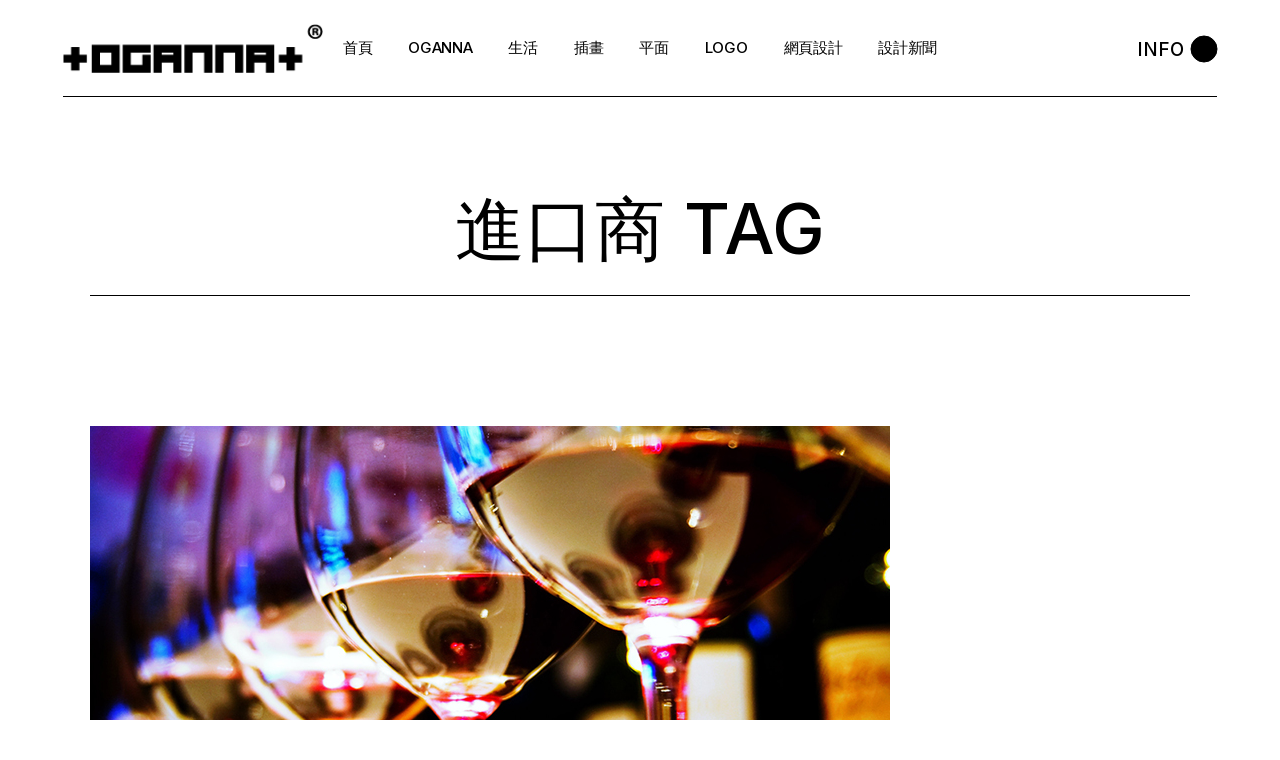

--- FILE ---
content_type: text/html; charset=UTF-8
request_url: https://blog.oganna.com/tag/%E9%80%B2%E5%8F%A3%E5%95%86
body_size: 32122
content:
<!DOCTYPE html>
<html lang="zh-TW">
<head>
	<meta charset="UTF-8">
	<meta name="viewport" content="width=device-width, initial-scale=1, user-scalable=yes">
	<link rel="profile" href="https://gmpg.org/xfn/11">

	<title>進口商 &#8211; 網頁設計 插畫 設計 品牌 創意 平面設計 RWD</title>
<meta name='robots' content='max-image-preview:large' />
<link rel='dns-prefetch' href='//fonts.googleapis.com' />
<link rel='dns-prefetch' href='//maxcdn.bootstrapcdn.com' />
<link rel="alternate" type="application/rss+xml" title="訂閱《網頁設計 插畫 設計 品牌 創意 平面設計 RWD》&raquo; 資訊提供" href="https://blog.oganna.com/feed" />
<link rel="alternate" type="application/rss+xml" title="訂閱《網頁設計 插畫 設計 品牌 創意 平面設計 RWD》&raquo; 留言的資訊提供" href="https://blog.oganna.com/comments/feed" />
<link rel="alternate" type="application/rss+xml" title="訂閱《網頁設計 插畫 設計 品牌 創意 平面設計 RWD》&raquo; 標籤〈進口商〉的資訊提供" href="https://blog.oganna.com/tag/%e9%80%b2%e5%8f%a3%e5%95%86/feed" />
		<!-- This site uses the Google Analytics by MonsterInsights plugin v9.11.1 - Using Analytics tracking - https://www.monsterinsights.com/ -->
		<!-- Note: MonsterInsights is not currently configured on this site. The site owner needs to authenticate with Google Analytics in the MonsterInsights settings panel. -->
					<!-- No tracking code set -->
				<!-- / Google Analytics by MonsterInsights -->
		<style id='wp-img-auto-sizes-contain-inline-css' type='text/css'>
img:is([sizes=auto i],[sizes^="auto," i]){contain-intrinsic-size:3000px 1500px}
/*# sourceURL=wp-img-auto-sizes-contain-inline-css */
</style>
<link rel='stylesheet' id='sbr_styles-css' href='https://blog.oganna.com/wp-content/plugins/reviews-feed/assets/css/sbr-styles.css?ver=1.1' type='text/css' media='all' />
<link rel='stylesheet' id='sbi_styles-css' href='https://blog.oganna.com/wp-content/plugins/instagram-feed/css/sbi-styles.min.css?ver=6.2.6' type='text/css' media='all' />
<link rel='stylesheet' id='dripicons-css' href='https://blog.oganna.com/wp-content/plugins/henrik-core/inc/icons/dripicons/assets/css/dripicons.min.css?ver=6.9' type='text/css' media='all' />
<link rel='stylesheet' id='elegant-icons-css' href='https://blog.oganna.com/wp-content/plugins/henrik-core/inc/icons/elegant-icons/assets/css/elegant-icons.min.css?ver=6.9' type='text/css' media='all' />
<link rel='stylesheet' id='font-awesome-css' href='https://blog.oganna.com/wp-content/plugins/js_composer/assets/lib/bower/font-awesome/css/font-awesome.min.css?ver=6.0.5' type='text/css' media='all' />
<link rel='stylesheet' id='ionicons-css' href='https://blog.oganna.com/wp-content/plugins/henrik-core/inc/icons/ionicons/assets/css/ionicons.min.css?ver=6.9' type='text/css' media='all' />
<link rel='stylesheet' id='linea-icons-css' href='https://blog.oganna.com/wp-content/plugins/henrik-core/inc/icons/linea-icons/assets/css/linea-icons.min.css?ver=6.9' type='text/css' media='all' />
<link rel='stylesheet' id='linear-icons-css' href='https://blog.oganna.com/wp-content/plugins/henrik-core/inc/icons/linear-icons/assets/css/linear-icons.min.css?ver=6.9' type='text/css' media='all' />
<link rel='stylesheet' id='material-icons-css' href='https://fonts.googleapis.com/icon?family=Material+Icons&#038;ver=6.9' type='text/css' media='all' />
<link rel='stylesheet' id='shape-icons-css' href='https://blog.oganna.com/wp-content/plugins/henrik-core/inc/icons/shape-icons/assets/css/shape-icons.min.css?ver=6.9' type='text/css' media='all' />
<link rel='stylesheet' id='simple-line-icons-css' href='https://blog.oganna.com/wp-content/plugins/henrik-core/inc/icons/simple-line-icons/assets/css/simple-line-icons.min.css?ver=6.9' type='text/css' media='all' />
<style id='wp-emoji-styles-inline-css' type='text/css'>

	img.wp-smiley, img.emoji {
		display: inline !important;
		border: none !important;
		box-shadow: none !important;
		height: 1em !important;
		width: 1em !important;
		margin: 0 0.07em !important;
		vertical-align: -0.1em !important;
		background: none !important;
		padding: 0 !important;
	}
/*# sourceURL=wp-emoji-styles-inline-css */
</style>
<link rel='stylesheet' id='wp-block-library-css' href='https://blog.oganna.com/wp-includes/css/dist/block-library/style.min.css?ver=6.9' type='text/css' media='all' />
<style id='global-styles-inline-css' type='text/css'>
:root{--wp--preset--aspect-ratio--square: 1;--wp--preset--aspect-ratio--4-3: 4/3;--wp--preset--aspect-ratio--3-4: 3/4;--wp--preset--aspect-ratio--3-2: 3/2;--wp--preset--aspect-ratio--2-3: 2/3;--wp--preset--aspect-ratio--16-9: 16/9;--wp--preset--aspect-ratio--9-16: 9/16;--wp--preset--color--black: #000000;--wp--preset--color--cyan-bluish-gray: #abb8c3;--wp--preset--color--white: #ffffff;--wp--preset--color--pale-pink: #f78da7;--wp--preset--color--vivid-red: #cf2e2e;--wp--preset--color--luminous-vivid-orange: #ff6900;--wp--preset--color--luminous-vivid-amber: #fcb900;--wp--preset--color--light-green-cyan: #7bdcb5;--wp--preset--color--vivid-green-cyan: #00d084;--wp--preset--color--pale-cyan-blue: #8ed1fc;--wp--preset--color--vivid-cyan-blue: #0693e3;--wp--preset--color--vivid-purple: #9b51e0;--wp--preset--gradient--vivid-cyan-blue-to-vivid-purple: linear-gradient(135deg,rgb(6,147,227) 0%,rgb(155,81,224) 100%);--wp--preset--gradient--light-green-cyan-to-vivid-green-cyan: linear-gradient(135deg,rgb(122,220,180) 0%,rgb(0,208,130) 100%);--wp--preset--gradient--luminous-vivid-amber-to-luminous-vivid-orange: linear-gradient(135deg,rgb(252,185,0) 0%,rgb(255,105,0) 100%);--wp--preset--gradient--luminous-vivid-orange-to-vivid-red: linear-gradient(135deg,rgb(255,105,0) 0%,rgb(207,46,46) 100%);--wp--preset--gradient--very-light-gray-to-cyan-bluish-gray: linear-gradient(135deg,rgb(238,238,238) 0%,rgb(169,184,195) 100%);--wp--preset--gradient--cool-to-warm-spectrum: linear-gradient(135deg,rgb(74,234,220) 0%,rgb(151,120,209) 20%,rgb(207,42,186) 40%,rgb(238,44,130) 60%,rgb(251,105,98) 80%,rgb(254,248,76) 100%);--wp--preset--gradient--blush-light-purple: linear-gradient(135deg,rgb(255,206,236) 0%,rgb(152,150,240) 100%);--wp--preset--gradient--blush-bordeaux: linear-gradient(135deg,rgb(254,205,165) 0%,rgb(254,45,45) 50%,rgb(107,0,62) 100%);--wp--preset--gradient--luminous-dusk: linear-gradient(135deg,rgb(255,203,112) 0%,rgb(199,81,192) 50%,rgb(65,88,208) 100%);--wp--preset--gradient--pale-ocean: linear-gradient(135deg,rgb(255,245,203) 0%,rgb(182,227,212) 50%,rgb(51,167,181) 100%);--wp--preset--gradient--electric-grass: linear-gradient(135deg,rgb(202,248,128) 0%,rgb(113,206,126) 100%);--wp--preset--gradient--midnight: linear-gradient(135deg,rgb(2,3,129) 0%,rgb(40,116,252) 100%);--wp--preset--font-size--small: 13px;--wp--preset--font-size--medium: 20px;--wp--preset--font-size--large: 36px;--wp--preset--font-size--x-large: 42px;--wp--preset--spacing--20: 0.44rem;--wp--preset--spacing--30: 0.67rem;--wp--preset--spacing--40: 1rem;--wp--preset--spacing--50: 1.5rem;--wp--preset--spacing--60: 2.25rem;--wp--preset--spacing--70: 3.38rem;--wp--preset--spacing--80: 5.06rem;--wp--preset--shadow--natural: 6px 6px 9px rgba(0, 0, 0, 0.2);--wp--preset--shadow--deep: 12px 12px 50px rgba(0, 0, 0, 0.4);--wp--preset--shadow--sharp: 6px 6px 0px rgba(0, 0, 0, 0.2);--wp--preset--shadow--outlined: 6px 6px 0px -3px rgb(255, 255, 255), 6px 6px rgb(0, 0, 0);--wp--preset--shadow--crisp: 6px 6px 0px rgb(0, 0, 0);}:where(.is-layout-flex){gap: 0.5em;}:where(.is-layout-grid){gap: 0.5em;}body .is-layout-flex{display: flex;}.is-layout-flex{flex-wrap: wrap;align-items: center;}.is-layout-flex > :is(*, div){margin: 0;}body .is-layout-grid{display: grid;}.is-layout-grid > :is(*, div){margin: 0;}:where(.wp-block-columns.is-layout-flex){gap: 2em;}:where(.wp-block-columns.is-layout-grid){gap: 2em;}:where(.wp-block-post-template.is-layout-flex){gap: 1.25em;}:where(.wp-block-post-template.is-layout-grid){gap: 1.25em;}.has-black-color{color: var(--wp--preset--color--black) !important;}.has-cyan-bluish-gray-color{color: var(--wp--preset--color--cyan-bluish-gray) !important;}.has-white-color{color: var(--wp--preset--color--white) !important;}.has-pale-pink-color{color: var(--wp--preset--color--pale-pink) !important;}.has-vivid-red-color{color: var(--wp--preset--color--vivid-red) !important;}.has-luminous-vivid-orange-color{color: var(--wp--preset--color--luminous-vivid-orange) !important;}.has-luminous-vivid-amber-color{color: var(--wp--preset--color--luminous-vivid-amber) !important;}.has-light-green-cyan-color{color: var(--wp--preset--color--light-green-cyan) !important;}.has-vivid-green-cyan-color{color: var(--wp--preset--color--vivid-green-cyan) !important;}.has-pale-cyan-blue-color{color: var(--wp--preset--color--pale-cyan-blue) !important;}.has-vivid-cyan-blue-color{color: var(--wp--preset--color--vivid-cyan-blue) !important;}.has-vivid-purple-color{color: var(--wp--preset--color--vivid-purple) !important;}.has-black-background-color{background-color: var(--wp--preset--color--black) !important;}.has-cyan-bluish-gray-background-color{background-color: var(--wp--preset--color--cyan-bluish-gray) !important;}.has-white-background-color{background-color: var(--wp--preset--color--white) !important;}.has-pale-pink-background-color{background-color: var(--wp--preset--color--pale-pink) !important;}.has-vivid-red-background-color{background-color: var(--wp--preset--color--vivid-red) !important;}.has-luminous-vivid-orange-background-color{background-color: var(--wp--preset--color--luminous-vivid-orange) !important;}.has-luminous-vivid-amber-background-color{background-color: var(--wp--preset--color--luminous-vivid-amber) !important;}.has-light-green-cyan-background-color{background-color: var(--wp--preset--color--light-green-cyan) !important;}.has-vivid-green-cyan-background-color{background-color: var(--wp--preset--color--vivid-green-cyan) !important;}.has-pale-cyan-blue-background-color{background-color: var(--wp--preset--color--pale-cyan-blue) !important;}.has-vivid-cyan-blue-background-color{background-color: var(--wp--preset--color--vivid-cyan-blue) !important;}.has-vivid-purple-background-color{background-color: var(--wp--preset--color--vivid-purple) !important;}.has-black-border-color{border-color: var(--wp--preset--color--black) !important;}.has-cyan-bluish-gray-border-color{border-color: var(--wp--preset--color--cyan-bluish-gray) !important;}.has-white-border-color{border-color: var(--wp--preset--color--white) !important;}.has-pale-pink-border-color{border-color: var(--wp--preset--color--pale-pink) !important;}.has-vivid-red-border-color{border-color: var(--wp--preset--color--vivid-red) !important;}.has-luminous-vivid-orange-border-color{border-color: var(--wp--preset--color--luminous-vivid-orange) !important;}.has-luminous-vivid-amber-border-color{border-color: var(--wp--preset--color--luminous-vivid-amber) !important;}.has-light-green-cyan-border-color{border-color: var(--wp--preset--color--light-green-cyan) !important;}.has-vivid-green-cyan-border-color{border-color: var(--wp--preset--color--vivid-green-cyan) !important;}.has-pale-cyan-blue-border-color{border-color: var(--wp--preset--color--pale-cyan-blue) !important;}.has-vivid-cyan-blue-border-color{border-color: var(--wp--preset--color--vivid-cyan-blue) !important;}.has-vivid-purple-border-color{border-color: var(--wp--preset--color--vivid-purple) !important;}.has-vivid-cyan-blue-to-vivid-purple-gradient-background{background: var(--wp--preset--gradient--vivid-cyan-blue-to-vivid-purple) !important;}.has-light-green-cyan-to-vivid-green-cyan-gradient-background{background: var(--wp--preset--gradient--light-green-cyan-to-vivid-green-cyan) !important;}.has-luminous-vivid-amber-to-luminous-vivid-orange-gradient-background{background: var(--wp--preset--gradient--luminous-vivid-amber-to-luminous-vivid-orange) !important;}.has-luminous-vivid-orange-to-vivid-red-gradient-background{background: var(--wp--preset--gradient--luminous-vivid-orange-to-vivid-red) !important;}.has-very-light-gray-to-cyan-bluish-gray-gradient-background{background: var(--wp--preset--gradient--very-light-gray-to-cyan-bluish-gray) !important;}.has-cool-to-warm-spectrum-gradient-background{background: var(--wp--preset--gradient--cool-to-warm-spectrum) !important;}.has-blush-light-purple-gradient-background{background: var(--wp--preset--gradient--blush-light-purple) !important;}.has-blush-bordeaux-gradient-background{background: var(--wp--preset--gradient--blush-bordeaux) !important;}.has-luminous-dusk-gradient-background{background: var(--wp--preset--gradient--luminous-dusk) !important;}.has-pale-ocean-gradient-background{background: var(--wp--preset--gradient--pale-ocean) !important;}.has-electric-grass-gradient-background{background: var(--wp--preset--gradient--electric-grass) !important;}.has-midnight-gradient-background{background: var(--wp--preset--gradient--midnight) !important;}.has-small-font-size{font-size: var(--wp--preset--font-size--small) !important;}.has-medium-font-size{font-size: var(--wp--preset--font-size--medium) !important;}.has-large-font-size{font-size: var(--wp--preset--font-size--large) !important;}.has-x-large-font-size{font-size: var(--wp--preset--font-size--x-large) !important;}
/*# sourceURL=global-styles-inline-css */
</style>

<style id='classic-theme-styles-inline-css' type='text/css'>
/*! This file is auto-generated */
.wp-block-button__link{color:#fff;background-color:#32373c;border-radius:9999px;box-shadow:none;text-decoration:none;padding:calc(.667em + 2px) calc(1.333em + 2px);font-size:1.125em}.wp-block-file__button{background:#32373c;color:#fff;text-decoration:none}
/*# sourceURL=/wp-includes/css/classic-themes.min.css */
</style>
<link rel='stylesheet' id='ctf_styles-css' href='https://blog.oganna.com/wp-content/plugins/custom-twitter-feeds/css/ctf-styles.min.css?ver=2.2.1' type='text/css' media='all' />
<link rel='stylesheet' id='select2-css' href='https://blog.oganna.com/wp-content/plugins/qode-framework/inc/common/assets/plugins/select2/select2.min.css?ver=6.9' type='text/css' media='all' />
<link rel='stylesheet' id='henrik-core-dashboard-style-css' href='https://blog.oganna.com/wp-content/plugins/henrik-core/inc/core-dashboard/assets/css/core-dashboard.min.css?ver=6.9' type='text/css' media='all' />
<link rel='stylesheet' id='perfect-scrollbar-css' href='https://blog.oganna.com/wp-content/plugins/henrik-core/assets/plugins/perfect-scrollbar/perfect-scrollbar.css?ver=6.9' type='text/css' media='all' />
<link rel='stylesheet' id='swiper-css' href='https://blog.oganna.com/wp-content/plugins/elementor/assets/lib/swiper/v8/css/swiper.min.css?ver=8.4.5' type='text/css' media='all' />
<link rel='stylesheet' id='henrik-main-css' href='https://blog.oganna.com/wp-content/themes/henrik/assets/css/main.min.css?ver=6.9' type='text/css' media='all' />
<link rel='stylesheet' id='henrik-core-style-css' href='https://blog.oganna.com/wp-content/plugins/henrik-core/assets/css/henrik-core.min.css?ver=6.9' type='text/css' media='all' />
<link rel='stylesheet' id='simple-instagram-plugin-styles-css' href='https://blog.oganna.com/wp-content/plugins/simple-instagram/public/assets/css/public.css?ver=1.0.0' type='text/css' media='all' />
<link rel='stylesheet' id='magnific-popup-css' href='https://blog.oganna.com/wp-content/themes/henrik/assets/plugins/magnific-popup/magnific-popup.css?ver=6.9' type='text/css' media='all' />
<link rel='stylesheet' id='henrik-google-fonts-css' href='https://fonts.googleapis.com/css?family=Inter%3A300%2C400%2C500%2C600%2C700&#038;subset=latin-ext&#038;display=swap&#038;ver=1.0.0' type='text/css' media='all' />
<link rel='stylesheet' id='henrik-style-css' href='https://blog.oganna.com/wp-content/themes/henrik/style.css?ver=6.9' type='text/css' media='all' />
<style id='henrik-style-inline-css' type='text/css'>
.qodef-header-sticky { background-color: #ffffff;}.qodef-header-sticky .qodef-header-sticky-inner { padding-left: 4.9%;padding-right: 4.9%;}#qodef-side-area { width: 432px;right: -432px;}.qodef-header--standard #qodef-page-header { height: 97px;}.qodef-header--standard #qodef-page-header-inner { padding-left: 0px;padding-right: 0px;margin-left: 4.9%;margin-right: 4.9%;border-bottom-color: #000000;border-bottom-width: 1px;border-bottom-style: solid;}
/*# sourceURL=henrik-style-inline-css */
</style>
<link rel='stylesheet' id='cff-css' href='https://blog.oganna.com/wp-content/plugins/custom-facebook-feed/assets/css/cff-style.min.css?ver=4.2' type='text/css' media='all' />
<link rel='stylesheet' id='sb-font-awesome-css' href='https://maxcdn.bootstrapcdn.com/font-awesome/4.7.0/css/font-awesome.min.css?ver=6.9' type='text/css' media='all' />
<link rel='stylesheet' id='js_composer_front-css' href='https://blog.oganna.com/wp-content/plugins/js_composer/assets/css/js_composer.min.css?ver=6.0.5' type='text/css' media='all' />
<script type="text/javascript" src="https://blog.oganna.com/wp-includes/js/jquery/jquery.min.js?ver=3.7.1" id="jquery-core-js"></script>
<script type="text/javascript" src="https://blog.oganna.com/wp-includes/js/jquery/jquery-migrate.min.js?ver=3.4.1" id="jquery-migrate-js"></script>
<link rel="https://api.w.org/" href="https://blog.oganna.com/wp-json/" /><link rel="alternate" title="JSON" type="application/json" href="https://blog.oganna.com/wp-json/wp/v2/tags/563" /><link rel="EditURI" type="application/rsd+xml" title="RSD" href="https://blog.oganna.com/xmlrpc.php?rsd" />
<meta name="generator" content="WordPress 6.9" />
<meta property="fb:app_id" content="1603240309895567" />
<meta property="og:site_name" content="網頁設計 插畫 設計 品牌 創意 平面設計 RWD" />
<meta property="og:type" content="website" />
<meta property="og:title" content="進口商 | "/>
<meta property="og:image" content="https://blog.oganna.com/wp-content/uploads/2015/12/plo1.png"/>
<meta property="og:description" content="" />
<meta name="generator" content="Elementor 3.18.3; features: e_dom_optimization, e_optimized_assets_loading, e_optimized_css_loading, e_font_icon_svg, additional_custom_breakpoints, block_editor_assets_optimize, e_image_loading_optimization; settings: css_print_method-external, google_font-enabled, font_display-swap">
<meta name="generator" content="Powered by WPBakery Page Builder - drag and drop page builder for WordPress."/>
<meta name="generator" content="Powered by Slider Revolution 6.5.19 - responsive, Mobile-Friendly Slider Plugin for WordPress with comfortable drag and drop interface." />
<link rel="icon" href="https://blog.oganna.com/wp-content/uploads/2023/11/cropped-2009OGANNAtc-32x32.jpg" sizes="32x32" />
<link rel="icon" href="https://blog.oganna.com/wp-content/uploads/2023/11/cropped-2009OGANNAtc-192x192.jpg" sizes="192x192" />
<link rel="apple-touch-icon" href="https://blog.oganna.com/wp-content/uploads/2023/11/cropped-2009OGANNAtc-180x180.jpg" />
<meta name="msapplication-TileImage" content="https://blog.oganna.com/wp-content/uploads/2023/11/cropped-2009OGANNAtc-270x270.jpg" />
<script>function setREVStartSize(e){
			//window.requestAnimationFrame(function() {
				window.RSIW = window.RSIW===undefined ? window.innerWidth : window.RSIW;
				window.RSIH = window.RSIH===undefined ? window.innerHeight : window.RSIH;
				try {
					var pw = document.getElementById(e.c).parentNode.offsetWidth,
						newh;
					pw = pw===0 || isNaN(pw) ? window.RSIW : pw;
					e.tabw = e.tabw===undefined ? 0 : parseInt(e.tabw);
					e.thumbw = e.thumbw===undefined ? 0 : parseInt(e.thumbw);
					e.tabh = e.tabh===undefined ? 0 : parseInt(e.tabh);
					e.thumbh = e.thumbh===undefined ? 0 : parseInt(e.thumbh);
					e.tabhide = e.tabhide===undefined ? 0 : parseInt(e.tabhide);
					e.thumbhide = e.thumbhide===undefined ? 0 : parseInt(e.thumbhide);
					e.mh = e.mh===undefined || e.mh=="" || e.mh==="auto" ? 0 : parseInt(e.mh,0);
					if(e.layout==="fullscreen" || e.l==="fullscreen")
						newh = Math.max(e.mh,window.RSIH);
					else{
						e.gw = Array.isArray(e.gw) ? e.gw : [e.gw];
						for (var i in e.rl) if (e.gw[i]===undefined || e.gw[i]===0) e.gw[i] = e.gw[i-1];
						e.gh = e.el===undefined || e.el==="" || (Array.isArray(e.el) && e.el.length==0)? e.gh : e.el;
						e.gh = Array.isArray(e.gh) ? e.gh : [e.gh];
						for (var i in e.rl) if (e.gh[i]===undefined || e.gh[i]===0) e.gh[i] = e.gh[i-1];
											
						var nl = new Array(e.rl.length),
							ix = 0,
							sl;
						e.tabw = e.tabhide>=pw ? 0 : e.tabw;
						e.thumbw = e.thumbhide>=pw ? 0 : e.thumbw;
						e.tabh = e.tabhide>=pw ? 0 : e.tabh;
						e.thumbh = e.thumbhide>=pw ? 0 : e.thumbh;
						for (var i in e.rl) nl[i] = e.rl[i]<window.RSIW ? 0 : e.rl[i];
						sl = nl[0];
						for (var i in nl) if (sl>nl[i] && nl[i]>0) { sl = nl[i]; ix=i;}
						var m = pw>(e.gw[ix]+e.tabw+e.thumbw) ? 1 : (pw-(e.tabw+e.thumbw)) / (e.gw[ix]);
						newh =  (e.gh[ix] * m) + (e.tabh + e.thumbh);
					}
					var el = document.getElementById(e.c);
					if (el!==null && el) el.style.height = newh+"px";
					el = document.getElementById(e.c+"_wrapper");
					if (el!==null && el) {
						el.style.height = newh+"px";
						el.style.display = "block";
					}
				} catch(e){
					console.log("Failure at Presize of Slider:" + e)
				}
			//});
		  };</script>
<noscript><style> .wpb_animate_when_almost_visible { opacity: 1; }</style></noscript><style id="wpforms-css-vars-root">
				:root {
					--wpforms-field-border-radius: 3px;
--wpforms-field-background-color: #ffffff;
--wpforms-field-border-color: rgba( 0, 0, 0, 0.25 );
--wpforms-field-text-color: rgba( 0, 0, 0, 0.7 );
--wpforms-label-color: rgba( 0, 0, 0, 0.85 );
--wpforms-label-sublabel-color: rgba( 0, 0, 0, 0.55 );
--wpforms-label-error-color: #d63637;
--wpforms-button-border-radius: 3px;
--wpforms-button-background-color: #066aab;
--wpforms-button-text-color: #ffffff;
--wpforms-field-size-input-height: 43px;
--wpforms-field-size-input-spacing: 15px;
--wpforms-field-size-font-size: 16px;
--wpforms-field-size-line-height: 19px;
--wpforms-field-size-padding-h: 14px;
--wpforms-field-size-checkbox-size: 16px;
--wpforms-field-size-sublabel-spacing: 5px;
--wpforms-field-size-icon-size: 1;
--wpforms-label-size-font-size: 16px;
--wpforms-label-size-line-height: 19px;
--wpforms-label-size-sublabel-font-size: 14px;
--wpforms-label-size-sublabel-line-height: 17px;
--wpforms-button-size-font-size: 17px;
--wpforms-button-size-height: 41px;
--wpforms-button-size-padding-h: 15px;
--wpforms-button-size-margin-top: 10px;

				}
			</style><link rel='stylesheet' id='mediaelement-css' href='https://blog.oganna.com/wp-includes/js/mediaelement/mediaelementplayer-legacy.min.css?ver=4.2.17' type='text/css' media='all' />
<link rel='stylesheet' id='wp-mediaelement-css' href='https://blog.oganna.com/wp-includes/js/mediaelement/wp-mediaelement.min.css?ver=6.9' type='text/css' media='all' />
<link rel='stylesheet' id='rs-plugin-settings-css' href='https://blog.oganna.com/wp-content/plugins/revslider/public/assets/css/rs6.css?ver=6.5.19' type='text/css' media='all' />
<style id='rs-plugin-settings-inline-css' type='text/css'>
#rs-demo-id {}
/*# sourceURL=rs-plugin-settings-inline-css */
</style>
</head>
<body class="archive tag tag-563 wp-custom-logo wp-theme-henrik qode-framework-1.1.8  qodef-header--standard qodef-header-appearance--fixed qodef-mobile-header--standard qodef-drop-down-second--full-width qodef-drop-down-second--default henrik-core-1.0.1 henrik-1.1 qodef-content-grid-1300 wpb-js-composer js-comp-ver-6.0.5 vc_responsive qodef-header-standard--center qodef-search--covers-header elementor-default elementor-kit-5079" itemscope itemtype="https://schema.org/WebPage">
	<a class="skip-link screen-reader-text" href="#qodef-page-content">Skip to the content</a>	<div id="qodef-page-wrapper" class="">
		<header id="qodef-page-header"  role="banner">
		<div id="qodef-page-header-inner" class="">
		<div class="qodef-header-wrapper">
	<div class="qodef-header-logo">
		
<a itemprop="url" class="qodef-header-logo-link qodef-height--set" href="https://blog.oganna.com/" style="height:50px" rel="home">
	<img width="281" height="54" src="https://blog.oganna.com/wp-content/uploads/2023/11/cropped-OGANNA_design.png" class="qodef-header-logo-image qodef--main qodef--customizer" alt="網頁設計 插畫 設計 品牌 創意 平面設計 RWD" itemprop="logo" /><img loading="lazy" width="281" height="54" src="https://blog.oganna.com/wp-content/uploads/2023/11/cropped-OGANNA_design.png" class="qodef-header-logo-image qodef--dark" alt="logo dark" itemprop="image" /><img loading="lazy" width="281" height="54" src="https://blog.oganna.com/wp-content/uploads/2023/11/cropped-OGANNA_design.png" class="qodef-header-logo-image qodef--light" alt="logo light" itemprop="image" /></a>
	</div>
		<nav class="qodef-header-navigation" role="navigation" aria-label="Top Menu">
		<ul id="menu-about-1" class="menu"><li class="menu-item menu-item-type-custom menu-item-object-custom menu-item-home menu-item-4327"><a href="https://blog.oganna.com"><span class="qodef-menu-item-text">首頁</span></a></li>
<li class="menu-item menu-item-type-custom menu-item-object-custom menu-item-5008"><a href="https://oganna.com"><span class="qodef-menu-item-text">OGANNA</span></a></li>
<li class="menu-item menu-item-type-custom menu-item-object-custom menu-item-5030"><a href="https://blog.oganna.com/life"><span class="qodef-menu-item-text">生活</span></a></li>
<li class="menu-item menu-item-type-custom menu-item-object-custom menu-item-5035"><a href="https://blog.oganna.com/illustration"><span class="qodef-menu-item-text">插畫</span></a></li>
<li class="menu-item menu-item-type-custom menu-item-object-custom menu-item-5031"><a href="https://blog.oganna.com/graphic"><span class="qodef-menu-item-text">平面</span></a></li>
<li class="menu-item menu-item-type-custom menu-item-object-custom menu-item-5027"><a href="https://blog.oganna.com/logo"><span class="qodef-menu-item-text">LOGO</span></a></li>
<li class="menu-item menu-item-type-custom menu-item-object-custom menu-item-5033"><a href="https://blog.oganna.com/website-2"><span class="qodef-menu-item-text">網頁設計</span></a></li>
<li class="menu-item menu-item-type-taxonomy menu-item-object-category menu-item-9152"><a href="https://blog.oganna.com/category/designews"><span class="qodef-menu-item-text">設計新聞</span></a></li>
</ul>	</nav>
	<div class="qodef-widget-holder qodef--one">
		<div id="henrik_core_side_area_opener-2" class="widget widget_henrik_core_side_area_opener qodef-header-widget-area-one" data-area="header-widget-one"><a href="javascript:void(0)"  class="qodef-opener-icon qodef-m qodef-source--svg-path qodef-side-area-opener"  >
		 <span class="qodef-side-area-label">Info</span> 	<span class="qodef-m-icon qodef--open">
		<svg xmlns="http://www.w3.org/2000/svg" width="26" height="26" viewBox="0 0 26 26">
  <circle cx="13" cy="13" r="13"/>
  <circle cx="13" cy="13" r="13"/>
</svg>	</span>
		</a>
</div>	</div>
</div>
	</div>
	</header>
<header id="qodef-page-mobile-header" role="banner">
		<div id="qodef-page-mobile-header-inner" class="">
		<a itemprop="url" class="qodef-mobile-header-logo-link qodef-height--set" href="https://blog.oganna.com/" style="height:28px" rel="home">
	<img width="281" height="54" src="https://blog.oganna.com/wp-content/uploads/2023/11/cropped-OGANNA_design.png" class="qodef-header-logo-image qodef--main qodef--customizer" alt="網頁設計 插畫 設計 品牌 創意 平面設計 RWD" itemprop="logo" /></a>
<a href="javascript:void(0)"  class="qodef-opener-icon qodef-m qodef-source--svg-path qodef-mobile-header-opener"  >
			<span class="qodef-m-icon qodef--open">
		<svg xmlns="http://www.w3.org/2000/svg" width="26" height="26" viewBox="0 0 26 26">
  <circle id="Ellipse_2" data-name="Ellipse 2" cx="13" cy="13" r="13"/>
</svg>	</span>
			<span class="qodef-m-icon qodef--close">
			<svg xmlns="http://www.w3.org/2000/svg" xmlns:xlink="http://www.w3.org/1999/xlink" width="24" height="24" viewBox="0 0 24 24">
  <defs>
    <clipPath id="clip-X">
      <rect width="30" height="30"/>
    </clipPath>
  </defs>
  <g id="X" clip-path="url(#clip-X)">
    <g id="Group_2" transform="translate(-1804.5 -40.5)">
      <line id="Line_298" x1="18" y2="18" transform="translate(1806.5 42.5)" fill="none" stroke="#000" stroke-width="5"/>
      <line id="Line_299" x1="18" y1="18" transform="translate(1806.5 42.5)" fill="none" stroke="#000" stroke-width="5"/>
    </g>
  </g>
</svg>		</span>
		</a>
	<nav class="qodef-mobile-header-navigation" role="navigation" aria-label="Mobile Menu">
		<ul id="menu-about-3" class="qodef-content-grid"><li class="menu-item menu-item-type-custom menu-item-object-custom menu-item-home menu-item-4327"><a href="https://blog.oganna.com"><span class="qodef-menu-item-text">首頁</span></a></li>
<li class="menu-item menu-item-type-custom menu-item-object-custom menu-item-5008"><a href="https://oganna.com"><span class="qodef-menu-item-text">OGANNA</span></a></li>
<li class="menu-item menu-item-type-custom menu-item-object-custom menu-item-5030"><a href="https://blog.oganna.com/life"><span class="qodef-menu-item-text">生活</span></a></li>
<li class="menu-item menu-item-type-custom menu-item-object-custom menu-item-5035"><a href="https://blog.oganna.com/illustration"><span class="qodef-menu-item-text">插畫</span></a></li>
<li class="menu-item menu-item-type-custom menu-item-object-custom menu-item-5031"><a href="https://blog.oganna.com/graphic"><span class="qodef-menu-item-text">平面</span></a></li>
<li class="menu-item menu-item-type-custom menu-item-object-custom menu-item-5027"><a href="https://blog.oganna.com/logo"><span class="qodef-menu-item-text">LOGO</span></a></li>
<li class="menu-item menu-item-type-custom menu-item-object-custom menu-item-5033"><a href="https://blog.oganna.com/website-2"><span class="qodef-menu-item-text">網頁設計</span></a></li>
<li class="menu-item menu-item-type-taxonomy menu-item-object-category menu-item-9152"><a href="https://blog.oganna.com/category/designews"><span class="qodef-menu-item-text">設計新聞</span></a></li>
</ul>	</nav>
	</div>
	</header>
		<div id="qodef-page-outer">
			<div class="qodef-page-title qodef-m qodef-title--standard qodef-alignment--left qodef-vertical-alignment--header-bottom">
		<div class="qodef-m-inner">
		<div class="qodef-m-content qodef-content-grid ">
	<h1 class="qodef-m-title entry-title">
		進口商 Tag	</h1>
	</div>
	</div>
	</div>
			<div id="qodef-page-inner" class="qodef-content-grid">
<main id="qodef-page-content" class="qodef-grid qodef-layout--template ">
	<div class="qodef-grid-inner clear">
		<div class="qodef-grid-item qodef-page-content-section qodef-col--12">
		<div class="qodef-blog qodef-m qodef--list">
		
<article class="qodef-blog-item qodef-e post-3993 post type-post status-publish format-image has-post-thumbnail hentry category-webdesign tag-485 tag-563 tag-568 post_format-post-format-image">
	<div class="qodef-e-inner">
		<div class="qodef-e-media">
		<div class="qodef-e-media-image">
					<a itemprop="url" href="https://blog.oganna.com/%e9%80%b2%e5%8f%a3%e9%85%92%e5%95%86%e7%b6%b2%e9%a0%81%e8%a6%96%e8%a6%ba.html">
					<img loading="lazy" width="800" height="410" src="https://blog.oganna.com/wp-content/uploads/2015/08/oie000.jpg" class="attachment-full size-full wp-post-image" alt="" decoding="async" srcset="https://blog.oganna.com/wp-content/uploads/2015/08/oie000.jpg 800w, https://blog.oganna.com/wp-content/uploads/2015/08/oie000-300x154.jpg 300w" sizes="(max-width: 800px) 100vw, 800px" />					</a>
					</div>
</div>
		<div class="qodef-e-content">
			<div class="qodef-e-top-holder">
				<div class="qodef-e-info">
					<a itemprop="dateCreated" href="https://blog.oganna.com/2013/09" class="qodef-e-info-date published updated">
	2013-09-07</a><div class="qodef-info-separator-end qodef-date-separator"></div><a itemprop="author" href="https://blog.oganna.com/author/oadmin" class="qodef-e-info-author">
	<span class="qodef-author-label">
		By 	</span>
	OGANNA</a><div class="qodef-info-separator-end"></div><div class="qodef-e-info-item qodef-e-info-category">
	<a href="https://blog.oganna.com/category/webdesign" rel="tag">網頁設計</a></div>
<div class="qodef-info-separator-end"></div>
					</div>
			</div>
			<div class="qodef-e-text">
				<h2 itemprop="name" class="qodef-e-title entry-title">
			<a itemprop="url" class="qodef-e-title-link" href="https://blog.oganna.com/%e9%80%b2%e5%8f%a3%e9%85%92%e5%95%86%e7%b6%b2%e9%a0%81%e8%a6%96%e8%a6%ba.html">
			進口酒商網頁視覺			</a>
	</h2>
			</div>
			<div class="qodef-e-share-holder">
					<div class="qodef-e-info-item qodef-info--social-share">
		<div class="qodef-shortcode qodef-m  qodef-social-share clear qodef-layout--dropdown qodef-dropdown--right">	<a class="qodef-social-share-dropdown-opener" href="javascript:void(0)">		<span class="qodef-social-title">Share</span>		<span class="qodef-dropdown-opener-icon">			<svg xmlns="http://www.w3.org/2000/svg" width="14.994" height="16.225" viewBox="0 0 14.994 16.225">                <g transform="translate(0.56 0.56)">				    <circle cx="1.902" cy="1.902" r="1.902" transform="translate(-0.001 5.706)" fill="none" stroke="#000" stroke-linecap="round" stroke-linejoin="round" stroke-width="1.119"/>				    <circle cx="1.902" cy="1.902" r="1.902" transform="translate(10.069 0)" fill="none" stroke="#000" stroke-linecap="round" stroke-linejoin="round" stroke-width="1.119"/>				    <circle cx="1.902" cy="1.902" r="1.902" transform="translate(10.069 11.301)" fill="none" stroke="#000" stroke-linecap="round" stroke-linejoin="round" stroke-width="1.119"/>				    <line x2="6.713" y2="3.804" transform="translate(3.58 8.504)" fill="none" stroke="#000" stroke-linecap="round" stroke-linejoin="round" stroke-width="1.119"/>				    <line x1="6.713" y2="3.804" transform="translate(3.58 2.909)" fill="none" stroke="#000" stroke-linecap="round" stroke-linejoin="round" stroke-width="1.119"/>			  </g>			</svg>		</span>	</a>	<div class="qodef-social-share-dropdown">		<ul class="qodef-shortcode-list">			<li class="qodef-facebook-share">	<a itemprop="url" class="qodef-share-link" href="#" onclick="window.open(&#039;https://www.facebook.com/sharer.php?u=https%3A%2F%2Fblog.oganna.com%2F%25e9%2580%25b2%25e5%258f%25a3%25e9%2585%2592%25e5%2595%2586%25e7%25b6%25b2%25e9%25a0%2581%25e8%25a6%2596%25e8%25a6%25ba.html&#039;, &#039;sharer&#039;, &#039;toolbar=0,status=0,width=620,height=280&#039;);">					<span class="qodef-icon-font-awesome fab fa-facebook-f qodef-social-network-icon"></span>			</a></li><li class="qodef-twitter-share">	<a itemprop="url" class="qodef-share-link" href="#" onclick="window.open(&#039;https://twitter.com/intent/tweet?text=+via+%40QodeInteractivehttps://blog.oganna.com/%e9%80%b2%e5%8f%a3%e9%85%92%e5%95%86%e7%b6%b2%e9%a0%81%e8%a6%96%e8%a6%ba.html&#039;, &#039;popupwindow&#039;, &#039;scrollbars=yes,width=800,height=400&#039;);">					<span class="qodef-icon-font-awesome fab fa-twitter qodef-social-network-icon"></span>			</a></li><li class="qodef-linkedin-share">	<a itemprop="url" class="qodef-share-link" href="#" onclick="popUp=window.open(&#039;https://linkedin.com/shareArticle?mini=true&amp;url=https%3A%2F%2Fblog.oganna.com%2F%25e9%2580%25b2%25e5%258f%25a3%25e9%2585%2592%25e5%2595%2586%25e7%25b6%25b2%25e9%25a0%2581%25e8%25a6%2596%25e8%25a6%25ba.html&amp;title=%E9%80%B2%E5%8F%A3%E9%85%92%E5%95%86%E7%B6%B2%E9%A0%81%E8%A6%96%E8%A6%BA&#039;, &#039;popupwindow&#039;, &#039;scrollbars=yes,width=800,height=400&#039;);popUp.focus();return false;">					<span class="qodef-icon-font-awesome fab fa-linkedin-in qodef-social-network-icon"></span>			</a></li><li class="qodef-pinterest-share">	<a itemprop="url" class="qodef-share-link" href="#" onclick="popUp=window.open(&#039;https://pinterest.com/pin/create/button/?url=https%3A%2F%2Fblog.oganna.com%2F%25e9%2580%25b2%25e5%258f%25a3%25e9%2585%2592%25e5%2595%2586%25e7%25b6%25b2%25e9%25a0%2581%25e8%25a6%2596%25e8%25a6%25ba.html&amp;description=%E9%80%B2%E5%8F%A3%E9%85%92%E5%95%86%E7%B6%B2%E9%A0%81%E8%A6%96%E8%A6%BA&amp;media=https%3A%2F%2Fblog.oganna.com%2Fwp-content%2Fuploads%2F2015%2F08%2Foie000.jpg&#039;, &#039;popupwindow&#039;, &#039;scrollbars=yes,width=800,height=400&#039;);popUp.focus();return false;">					<span class="qodef-icon-font-awesome fab fa-pinterest-p qodef-social-network-icon"></span>			</a></li><li class="qodef-tumblr-share">	<a itemprop="url" class="qodef-share-link" href="#" onclick="popUp=window.open(&#039;https://www.tumblr.com/share/link?url=https%3A%2F%2Fblog.oganna.com%2F%25e9%2580%25b2%25e5%258f%25a3%25e9%2585%2592%25e5%2595%2586%25e7%25b6%25b2%25e9%25a0%2581%25e8%25a6%2596%25e8%25a6%25ba.html&amp;name=%E9%80%B2%E5%8F%A3%E9%85%92%E5%95%86%E7%B6%B2%E9%A0%81%E8%A6%96%E8%A6%BA&amp;description=&#039;, &#039;popupwindow&#039;, &#039;scrollbars=yes,width=800,height=400&#039;);popUp.focus();return false;">					<span class="qodef-icon-font-awesome fab fa-tumblr qodef-social-network-icon"></span>			</a></li>		</ul>	</div></div>	</div>
			</div>
			<div class="qodef-e-bottom-holder">
							</div>
		</div>
	</div>
</article>
	</div>
</div>
	</div>
</main>
			</div><!-- close #qodef-page-inner div from header.php -->
		</div><!-- close #qodef-page-outer div from header.php -->
		<footer id="qodef-page-footer" class="qodef-skin--none" role="contentinfo">
		<div id="qodef-page-footer-top-area">
		<div id="qodef-page-footer-top-area-inner" class="qodef-content-grid">
			<div class="qodef-grid qodef-layout--columns qodef-responsive--custom qodef-col-num--1 qodef-alignment--center">
				<div class="qodef-grid-inner clear">
											<div class="qodef-grid-item">
							<div id="nav_menu-2" class="widget widget_nav_menu" data-area="qodef-footer-top-area-column-1"><div class="menu-about-container"><ul id="menu-about-4" class="menu"><li class="menu-item menu-item-type-custom menu-item-object-custom menu-item-home menu-item-4327"><a href="https://blog.oganna.com">首頁</a></li>
<li class="menu-item menu-item-type-custom menu-item-object-custom menu-item-5008"><a href="https://oganna.com">OGANNA</a></li>
<li class="menu-item menu-item-type-custom menu-item-object-custom menu-item-5030"><a href="https://blog.oganna.com/life">生活</a></li>
<li class="menu-item menu-item-type-custom menu-item-object-custom menu-item-5035"><a href="https://blog.oganna.com/illustration">插畫</a></li>
<li class="menu-item menu-item-type-custom menu-item-object-custom menu-item-5031"><a href="https://blog.oganna.com/graphic">平面</a></li>
<li class="menu-item menu-item-type-custom menu-item-object-custom menu-item-5027"><a href="https://blog.oganna.com/logo">LOGO</a></li>
<li class="menu-item menu-item-type-custom menu-item-object-custom menu-item-5033"><a href="https://blog.oganna.com/website-2">網頁設計</a></li>
<li class="menu-item menu-item-type-taxonomy menu-item-object-category menu-item-9152"><a href="https://blog.oganna.com/category/designews">設計新聞</a></li>
</ul></div></div>						</div>
									</div>
			</div>
		</div>
	</div>
	<div id="qodef-page-footer-bottom-area">
		<div id="qodef-page-footer-bottom-area-inner" class="qodef-content-grid">
			<div class="qodef-grid qodef-layout--columns qodef-responsive--custom qodef-col-num--1 qodef-alignment--center">
				<div class="qodef-grid-inner clear">
											<div class="qodef-grid-item">
							<div id="custom_html-2" class="widget_text widget widget_custom_html" data-area="qodef-footer-bottom-area-column-1"><div class="textwidget custom-html-widget"><p class="qodef-copyright">© 2004-2023 +OGANNA+ Design All Rights Reserved.<br><br>
歐甘辣有限公司 版權所有 / 本公司由創彧法律事務所擔任常年法律顧問 </p></div></div>						</div>
									</div>
			</div>
		</div>
	</div>
</footer>
	<div id="qodef-side-area" >
		<a href="javascript:void(0)" id="qodef-side-area-close" class="qodef-opener-icon qodef-m qodef-source--svg-path"  >
			<span class="qodef-m-icon qodef--open">
		<svg xmlns="http://www.w3.org/2000/svg" width="21.92" height="21.92" viewBox="0 0 21.92 21.92">
  <g transform="translate(-1802.54 -38.54)">
    <line y2="26" transform="translate(1822.692 40.308) rotate(45)" fill="none" stroke="#000" stroke-width="5"/>
    <line x1="26" transform="translate(1804.308 40.308) rotate(45)" fill="none" stroke="#000" stroke-width="5"/>
  </g>
</svg>	</span>
		</a>
		<div id="qodef-side-area-inner">
			<div id="media_image-2" class="widget widget_media_image" data-area="side-area"><a href="https://blog.oganna.com/"><img width="281" height="54" src="https://blog.oganna.com/wp-content/uploads/2023/11/cropped-OGANNA_design.png" class="image wp-image-5073  attachment-full size-full" alt="" style="max-width: 100%; height: auto;" decoding="async" /></a></div><div id="text-2" class="widget widget_text" data-area="side-area">			<div class="textwidget"><p class="qodef-sidearea-p" style="margin-top: -31px;">Magazine made for you.</p>
</div>
		</div><div id="henrik_core_separator-3" class="widget widget_henrik_core_separator" data-area="side-area"><div class="qodef-shortcode qodef-m  qodef-separator clear  ">
	<div class="qodef-m-line" style="border-color: transparent;margin-top: 0px;margin-bottom: 7px"></div>
</div>
</div><div id="search-4" class="widget widget_search" data-area="side-area"><form role="search" method="get" class="qodef-search-form" action="https://blog.oganna.com/">
	<label for="qodef-search-form-69763105343db" class="screen-reader-text">Search for:</label>
	<div class="qodef-search-form-inner clear">
		<input type="search" id="qodef-search-form-69763105343db" class="qodef-search-form-field" value="" name="s" placeholder="Search" />
		<button type="submit" class="qodef-search-form-button"><svg  xmlns="http://www.w3.org/2000/svg" width="18" height="18" viewBox="-1 -1 20 20"><path d="M17.8,16.819l-4.547-4.548A7.485,7.485,0,0,0,7.489,0h0A7.49,7.49,0,1,0,12.27,13.249L16.818,17.8a.691.691,0,0,0,.978-.978ZM7.489,13.6a6.105,6.105,0,1,1,6.1-6.105A6.112,6.112,0,0,1,7.489,13.6Z"/></svg></button>
	</div>
</form></div><div id="henrik_core_blog_list-3" class="widget widget_henrik_core_blog_list" data-area="side-area"><div class="qodef-shortcode qodef-m  qodef-blog qodef--list qodef-enable-date-no qodef-enable-categories-no qodef-enable-title-no qodef-item-layout--standard  qodef-grid qodef-layout--justified-gallery qodef-layout--justified-gallery  qodef-gutter--tiny qodef-col-num--2 qodef-item-layout--standard qodef-pagination--on qodef-pagination-type--standard qodef-responsive--predefined" data-options="{&quot;plugin&quot;:&quot;henrik_core&quot;,&quot;module&quot;:&quot;blog\/shortcodes&quot;,&quot;shortcode&quot;:&quot;blog-list&quot;,&quot;post_type&quot;:&quot;post&quot;,&quot;next_page&quot;:&quot;2&quot;,&quot;max_pages_num&quot;:84,&quot;behavior&quot;:&quot;justified-gallery&quot;,&quot;images_proportion&quot;:&quot;henrik_core_image_size_landscape&quot;,&quot;custom_image_width&quot;:&quot;79&quot;,&quot;custom_image_height&quot;:&quot;110&quot;,&quot;columns&quot;:&quot;2&quot;,&quot;columns_responsive&quot;:&quot;predefined&quot;,&quot;columns_1440&quot;:&quot;3&quot;,&quot;columns_1366&quot;:&quot;3&quot;,&quot;columns_1024&quot;:&quot;3&quot;,&quot;columns_768&quot;:&quot;3&quot;,&quot;columns_680&quot;:&quot;3&quot;,&quot;columns_480&quot;:&quot;3&quot;,&quot;space&quot;:&quot;tiny&quot;,&quot;posts_per_page&quot;:&quot;4&quot;,&quot;orderby&quot;:&quot;date&quot;,&quot;order&quot;:&quot;DESC&quot;,&quot;additional_params&quot;:&quot;tax&quot;,&quot;tax&quot;:&quot;post_tag&quot;,&quot;layout&quot;:&quot;standard&quot;,&quot;title_tag&quot;:&quot;p&quot;,&quot;qodef_larger_font_for_big_items&quot;:&quot;no&quot;,&quot;pagination_type&quot;:&quot;standard&quot;,&quot;enable_date&quot;:&quot;no&quot;,&quot;enable_categories&quot;:&quot;no&quot;,&quot;enable_title&quot;:&quot;no&quot;,&quot;show_read_more&quot;:&quot;no&quot;,&quot;additional_image&quot;:&quot;no&quot;,&quot;enable_top_info&quot;:&quot;no&quot;,&quot;main_icon&quot;:&quot;dripicons&quot;,&quot;size&quot;:&quot;default&quot;,&quot;icon_layout&quot;:&quot;normal&quot;,&quot;top_info_more_target&quot;:&quot;_self&quot;,&quot;blog_list_enable_filter_category&quot;:&quot;no&quot;,&quot;blog_list_enable_filter_order_by&quot;:&quot;no&quot;,&quot;blog_list_enable_hover_animation&quot;:&quot;no&quot;,&quot;object_class_name&quot;:&quot;HenrikCore_Blog_List_Shortcode&quot;,&quot;taxonomy_filter&quot;:&quot;post_tag&quot;,&quot;icon_params&quot;:{&quot;custom_class&quot;:&quot;&quot;,&quot;main_icon&quot;:&quot;dripicons&quot;,&quot;main_icon_dripicons&quot;:&quot;&quot;,&quot;main_icon_elegant_icons&quot;:&quot;&quot;,&quot;main_icon_font_awesome&quot;:&quot;&quot;,&quot;main_icon_ionicons&quot;:&quot;&quot;,&quot;main_icon_linea_icons&quot;:&quot;&quot;,&quot;main_icon_linear_icons&quot;:&quot;&quot;,&quot;main_icon_material_icons&quot;:&quot;&quot;,&quot;main_icon_shape_icons&quot;:&quot;&quot;,&quot;main_icon_simple_line_icons&quot;:&quot;&quot;,&quot;size&quot;:&quot;default&quot;,&quot;custom_size&quot;:&quot;&quot;,&quot;icon_layout&quot;:&quot;normal&quot;,&quot;border_radius&quot;:&quot;&quot;,&quot;shape_size&quot;:&quot;&quot;,&quot;color&quot;:&quot;&quot;,&quot;hover_color&quot;:&quot;&quot;,&quot;border_width&quot;:&quot;&quot;,&quot;border_color&quot;:&quot;&quot;,&quot;hover_border_color&quot;:&quot;&quot;,&quot;background_color&quot;:&quot;&quot;,&quot;hover_background_color&quot;:&quot;&quot;,&quot;vertical_offset&quot;:&quot;&quot;},&quot;space_value&quot;:5}">
		<div class="qodef-filter-holder">
			</div>
	<div class="qodef-grid-inner clear">
		
<article class="qodef-e qodef-blog-item qodef-grid-item post-9527 post type-post status-publish format-standard hentry category-designews">
	<div class="qodef-e-inner">
		<div class="qodef-e-media">
	</div>
		<div class="qodef-e-content">
			<div class="qodef-e-top-holder">
				<div class="qodef-e-info">
					<a itemprop="dateCreated" href="https://blog.oganna.com/2025/12" class="qodef-e-info-date published updated">
	2025-12-15</a><div class="qodef-info-separator-end qodef-date-separator"></div><a itemprop="author" href="https://blog.oganna.com/author/oadmin" class="qodef-e-info-author">
	<span class="qodef-author-label">
		By 	</span>
	OGANNA</a><div class="qodef-info-separator-end"></div><div class="qodef-e-info-item qodef-e-info-category">
	<a href="https://blog.oganna.com/category/designews" rel="tag">設計新聞</a></div>
<div class="qodef-info-separator-end"></div>
					</div>
			</div>
			<div class="qodef-e-text">
				<p itemprop="name" class="qodef-e-title entry-title" >
	<a itemprop="url" class="qodef-e-title-link" href="https://blog.oganna.com/2025-%e5%b9%b4%e5%ba%a6%e5%9b%9e%e9%a1%a7%ef%bc%81%e5%a4%a7%e9%98%aa%e4%b8%96%e5%8d%9a%e3%80%81%e6%98%a5%e6%b1%a0%e7%8e%bb%e7%92%83%e3%80%8c%e6%98%a5%e5%a0%b4%e3%80%8d%e3%80%81%e8%b1%aa%e8%8f%af-3.html">
		2025 年度回顧！大阪世博、春池玻璃「春場」、豪華朗機工等精采佳作 ╳ 12 組設計趨勢關鍵字	</a>
</p>
		<p itemprop="description" class="qodef-e-excerpt">2025 年，我們還需要誠徵怎麼樣的設計？許向罕、林唯哲、春池玻璃吳庭安、曾令理等生活觀察家的 2025 年度 [&hellip;]</p>
				</div>
			<div class="qodef-e-share-holder">
					<div class="qodef-e-info-item qodef-info--social-share">
		<div class="qodef-shortcode qodef-m  qodef-social-share clear qodef-layout--dropdown qodef-dropdown--right">	<a class="qodef-social-share-dropdown-opener" href="javascript:void(0)">		<span class="qodef-social-title">Share</span>		<span class="qodef-dropdown-opener-icon">			<svg xmlns="http://www.w3.org/2000/svg" width="14.994" height="16.225" viewBox="0 0 14.994 16.225">                <g transform="translate(0.56 0.56)">				    <circle cx="1.902" cy="1.902" r="1.902" transform="translate(-0.001 5.706)" fill="none" stroke="#000" stroke-linecap="round" stroke-linejoin="round" stroke-width="1.119"/>				    <circle cx="1.902" cy="1.902" r="1.902" transform="translate(10.069 0)" fill="none" stroke="#000" stroke-linecap="round" stroke-linejoin="round" stroke-width="1.119"/>				    <circle cx="1.902" cy="1.902" r="1.902" transform="translate(10.069 11.301)" fill="none" stroke="#000" stroke-linecap="round" stroke-linejoin="round" stroke-width="1.119"/>				    <line x2="6.713" y2="3.804" transform="translate(3.58 8.504)" fill="none" stroke="#000" stroke-linecap="round" stroke-linejoin="round" stroke-width="1.119"/>				    <line x1="6.713" y2="3.804" transform="translate(3.58 2.909)" fill="none" stroke="#000" stroke-linecap="round" stroke-linejoin="round" stroke-width="1.119"/>			  </g>			</svg>		</span>	</a>	<div class="qodef-social-share-dropdown">		<ul class="qodef-shortcode-list">			<li class="qodef-facebook-share">	<a itemprop="url" class="qodef-share-link" href="#" onclick="window.open(&#039;https://www.facebook.com/sharer.php?u=https%3A%2F%2Fblog.oganna.com%2F2025-%25e5%25b9%25b4%25e5%25ba%25a6%25e5%259b%259e%25e9%25a1%25a7%25ef%25bc%2581%25e5%25a4%25a7%25e9%2598%25aa%25e4%25b8%2596%25e5%258d%259a%25e3%2580%2581%25e6%2598%25a5%25e6%25b1%25a0%25e7%258e%25bb%25e7%2592%2583%25e3%2580%258c%25e6%2598%25a5%25e5%25a0%25b4%25e3%2580%258d%25e3%2580%2581%25e8%25b1%25aa%25e8%258f%25af-3.html&#039;, &#039;sharer&#039;, &#039;toolbar=0,status=0,width=620,height=280&#039;);">					<span class="qodef-icon-font-awesome fab fa-facebook-f qodef-social-network-icon"></span>			</a></li><li class="qodef-twitter-share">	<a itemprop="url" class="qodef-share-link" href="#" onclick="window.open(&#039;https://twitter.com/intent/tweet?text=2025+%E5%B9%B4%EF%BC%8C%E6%88%91%E5%80%91%E9%82%84%E9%9C%80%E8%A6%81%E8%AA%A0%E5%BE%B5%E6%80%8E%E9%BA%BC%E6%A8%A3%E7%9A%84%E8%A8%AD%E8%A8%88%EF%BC%9F%E8%A8%B1%E5%90%91%E7%BD%95%E3%80%81%E6%9E%97%E5%94%AF%E5%93%B2%E3%80%81%E6%98%A5%E6%B1%A0%E7%8E%BB%E7%92%83%E5%90%B3%E5%BA%AD%E5%AE%89%E3%80%81%E6%9B%BE%E4%BB%A4%E7%90%86%E7%AD%89%E7%94%9F%E6%B4%BB%E8%A7%80%E5%AF%9F%E5%AE%B6%E7%9A%84+2025+%E5%B9%B4%E5%BA%A6+%5B%26hellip%3B%5D+via+%40QodeInteractivehttps://blog.oganna.com/2025-%e5%b9%b4%e5%ba%a6%e5%9b%9e%e9%a1%a7%ef%bc%81%e5%a4%a7%e9%98%aa%e4%b8%96%e5%8d%9a%e3%80%81%e6%98%a5%e6%b1%a0%e7%8e%bb%e7%92%83%e3%80%8c%e6%98%a5%e5%a0%b4%e3%80%8d%e3%80%81%e8%b1%aa%e8%8f%af-3.html&#039;, &#039;popupwindow&#039;, &#039;scrollbars=yes,width=800,height=400&#039;);">					<span class="qodef-icon-font-awesome fab fa-twitter qodef-social-network-icon"></span>			</a></li><li class="qodef-linkedin-share">	<a itemprop="url" class="qodef-share-link" href="#" onclick="popUp=window.open(&#039;https://linkedin.com/shareArticle?mini=true&amp;url=https%3A%2F%2Fblog.oganna.com%2F2025-%25e5%25b9%25b4%25e5%25ba%25a6%25e5%259b%259e%25e9%25a1%25a7%25ef%25bc%2581%25e5%25a4%25a7%25e9%2598%25aa%25e4%25b8%2596%25e5%258d%259a%25e3%2580%2581%25e6%2598%25a5%25e6%25b1%25a0%25e7%258e%25bb%25e7%2592%2583%25e3%2580%258c%25e6%2598%25a5%25e5%25a0%25b4%25e3%2580%258d%25e3%2580%2581%25e8%25b1%25aa%25e8%258f%25af-3.html&amp;title=2025+%E5%B9%B4%E5%BA%A6%E5%9B%9E%E9%A1%A7%EF%BC%81%E5%A4%A7%E9%98%AA%E4%B8%96%E5%8D%9A%E3%80%81%E6%98%A5%E6%B1%A0%E7%8E%BB%E7%92%83%E3%80%8C%E6%98%A5%E5%A0%B4%E3%80%8D%E3%80%81%E8%B1%AA%E8%8F%AF%E6%9C%97%E6%A9%9F%E5%B7%A5%E7%AD%89%E7%B2%BE%E9%87%87%E4%BD%B3%E4%BD%9C+%E2%95%B3+12+%E7%B5%84%E8%A8%AD%E8%A8%88%E8%B6%A8%E5%8B%A2%E9%97%9C%E9%8D%B5%E5%AD%97&#039;, &#039;popupwindow&#039;, &#039;scrollbars=yes,width=800,height=400&#039;);popUp.focus();return false;">					<span class="qodef-icon-font-awesome fab fa-linkedin-in qodef-social-network-icon"></span>			</a></li><li class="qodef-pinterest-share">	<a itemprop="url" class="qodef-share-link" href="#" onclick="popUp=window.open(&#039;https://pinterest.com/pin/create/button/?url=https%3A%2F%2Fblog.oganna.com%2F2025-%25e5%25b9%25b4%25e5%25ba%25a6%25e5%259b%259e%25e9%25a1%25a7%25ef%25bc%2581%25e5%25a4%25a7%25e9%2598%25aa%25e4%25b8%2596%25e5%258d%259a%25e3%2580%2581%25e6%2598%25a5%25e6%25b1%25a0%25e7%258e%25bb%25e7%2592%2583%25e3%2580%258c%25e6%2598%25a5%25e5%25a0%25b4%25e3%2580%258d%25e3%2580%2581%25e8%25b1%25aa%25e8%258f%25af-3.html&amp;description=2025+%E5%B9%B4%E5%BA%A6%E5%9B%9E%E9%A1%A7%EF%BC%81%E5%A4%A7%E9%98%AA%E4%B8%96%E5%8D%9A%E3%80%81%E6%98%A5%E6%B1%A0%E7%8E%BB%E7%92%83%E3%80%8C%E6%98%A5%E5%A0%B4%E3%80%8D%E3%80%81%E8%B1%AA%E8%8F%AF%E6%9C%97%E6%A9%9F%E5%B7%A5%E7%AD%89%E7%B2%BE%E9%87%87%E4%BD%B3%E4%BD%9C+%E2%95%B3+12+%E7%B5%84%E8%A8%AD%E8%A8%88%E8%B6%A8%E5%8B%A2%E9%97%9C%E9%8D%B5%E5%AD%97&#039;, &#039;popupwindow&#039;, &#039;scrollbars=yes,width=800,height=400&#039;);popUp.focus();return false;">					<span class="qodef-icon-font-awesome fab fa-pinterest-p qodef-social-network-icon"></span>			</a></li><li class="qodef-tumblr-share">	<a itemprop="url" class="qodef-share-link" href="#" onclick="popUp=window.open(&#039;https://www.tumblr.com/share/link?url=https%3A%2F%2Fblog.oganna.com%2F2025-%25e5%25b9%25b4%25e5%25ba%25a6%25e5%259b%259e%25e9%25a1%25a7%25ef%25bc%2581%25e5%25a4%25a7%25e9%2598%25aa%25e4%25b8%2596%25e5%258d%259a%25e3%2580%2581%25e6%2598%25a5%25e6%25b1%25a0%25e7%258e%25bb%25e7%2592%2583%25e3%2580%258c%25e6%2598%25a5%25e5%25a0%25b4%25e3%2580%258d%25e3%2580%2581%25e8%25b1%25aa%25e8%258f%25af-3.html&amp;name=2025+%E5%B9%B4%E5%BA%A6%E5%9B%9E%E9%A1%A7%EF%BC%81%E5%A4%A7%E9%98%AA%E4%B8%96%E5%8D%9A%E3%80%81%E6%98%A5%E6%B1%A0%E7%8E%BB%E7%92%83%E3%80%8C%E6%98%A5%E5%A0%B4%E3%80%8D%E3%80%81%E8%B1%AA%E8%8F%AF%E6%9C%97%E6%A9%9F%E5%B7%A5%E7%AD%89%E7%B2%BE%E9%87%87%E4%BD%B3%E4%BD%9C+%E2%95%B3+12+%E7%B5%84%E8%A8%AD%E8%A8%88%E8%B6%A8%E5%8B%A2%E9%97%9C%E9%8D%B5%E5%AD%97&amp;description=2025+%E5%B9%B4%EF%BC%8C%E6%88%91%E5%80%91%E9%82%84%E9%9C%80%E8%A6%81%E8%AA%A0%E5%BE%B5%E6%80%8E%E9%BA%BC%E6%A8%A3%E7%9A%84%E8%A8%AD%E8%A8%88%EF%BC%9F%E8%A8%B1%E5%90%91%E7%BD%95%E3%80%81%E6%9E%97%E5%94%AF%E5%93%B2%E3%80%81%E6%98%A5%E6%B1%A0%E7%8E%BB%E7%92%83%E5%90%B3%E5%BA%AD%E5%AE%89%E3%80%81%E6%9B%BE%E4%BB%A4%E7%90%86%E7%AD%89%E7%94%9F%E6%B4%BB%E8%A7%80%E5%AF%9F%E5%AE%B6%E7%9A%84+2025+%E5%B9%B4%E5%BA%A6+%5B%26hellip%3B%5D&#039;, &#039;popupwindow&#039;, &#039;scrollbars=yes,width=800,height=400&#039;);popUp.focus();return false;">					<span class="qodef-icon-font-awesome fab fa-tumblr qodef-social-network-icon"></span>			</a></li>		</ul>	</div></div>	</div>
			</div>
			<div class="qodef-e-bottom-holder">
				<div class="qodef-e-left">
									</div>
			</div>
		</div>
	</div>
</article>

<article class="qodef-e qodef-blog-item qodef-grid-item post-9526 post type-post status-publish format-standard hentry category-designews">
	<div class="qodef-e-inner">
		<div class="qodef-e-media">
	</div>
		<div class="qodef-e-content">
			<div class="qodef-e-top-holder">
				<div class="qodef-e-info">
					<a itemprop="dateCreated" href="https://blog.oganna.com/2025/12" class="qodef-e-info-date published updated">
	2025-12-15</a><div class="qodef-info-separator-end qodef-date-separator"></div><a itemprop="author" href="https://blog.oganna.com/author/oadmin" class="qodef-e-info-author">
	<span class="qodef-author-label">
		By 	</span>
	OGANNA</a><div class="qodef-info-separator-end"></div><div class="qodef-e-info-item qodef-e-info-category">
	<a href="https://blog.oganna.com/category/designews" rel="tag">設計新聞</a></div>
<div class="qodef-info-separator-end"></div>
					</div>
			</div>
			<div class="qodef-e-text">
				<p itemprop="name" class="qodef-e-title entry-title" >
	<a itemprop="url" class="qodef-e-title-link" href="https://blog.oganna.com/%e5%8f%b0%e5%8d%97%e7%b5%95%e7%be%8e%e8%80%81%e5%b1%8b%e6%b0%91%e5%ae%bf%e3%80%8c%e8%94%9a%e5%8d%97%e8%a3%8f%e3%80%8d%ef%bc%81%e9%98%bf%e5%ac%a4%e5%ae%b6-68-%e5%b9%b4%e8%b5%b7%e5%ae%b6%e5%8e%9d-3.html">
		台南絕美老屋民宿「蔚南裏」！阿嬤家 68 年起家厝改造，頂樓玻璃天井、合作 here Kyoto 等亮點	</a>
</p>
		<p itemprop="description" class="qodef-e-excerpt">台南絕美老屋民宿「蔚南裏」開幕！前身為阿嬤家 68 年起家厝，保留頂樓玻璃天井，合作 here Kyoto、插 [&hellip;]</p>
				</div>
			<div class="qodef-e-share-holder">
					<div class="qodef-e-info-item qodef-info--social-share">
		<div class="qodef-shortcode qodef-m  qodef-social-share clear qodef-layout--dropdown qodef-dropdown--right">	<a class="qodef-social-share-dropdown-opener" href="javascript:void(0)">		<span class="qodef-social-title">Share</span>		<span class="qodef-dropdown-opener-icon">			<svg xmlns="http://www.w3.org/2000/svg" width="14.994" height="16.225" viewBox="0 0 14.994 16.225">                <g transform="translate(0.56 0.56)">				    <circle cx="1.902" cy="1.902" r="1.902" transform="translate(-0.001 5.706)" fill="none" stroke="#000" stroke-linecap="round" stroke-linejoin="round" stroke-width="1.119"/>				    <circle cx="1.902" cy="1.902" r="1.902" transform="translate(10.069 0)" fill="none" stroke="#000" stroke-linecap="round" stroke-linejoin="round" stroke-width="1.119"/>				    <circle cx="1.902" cy="1.902" r="1.902" transform="translate(10.069 11.301)" fill="none" stroke="#000" stroke-linecap="round" stroke-linejoin="round" stroke-width="1.119"/>				    <line x2="6.713" y2="3.804" transform="translate(3.58 8.504)" fill="none" stroke="#000" stroke-linecap="round" stroke-linejoin="round" stroke-width="1.119"/>				    <line x1="6.713" y2="3.804" transform="translate(3.58 2.909)" fill="none" stroke="#000" stroke-linecap="round" stroke-linejoin="round" stroke-width="1.119"/>			  </g>			</svg>		</span>	</a>	<div class="qodef-social-share-dropdown">		<ul class="qodef-shortcode-list">			<li class="qodef-facebook-share">	<a itemprop="url" class="qodef-share-link" href="#" onclick="window.open(&#039;https://www.facebook.com/sharer.php?u=https%3A%2F%2Fblog.oganna.com%2F%25e5%258f%25b0%25e5%258d%2597%25e7%25b5%2595%25e7%25be%258e%25e8%2580%2581%25e5%25b1%258b%25e6%25b0%2591%25e5%25ae%25bf%25e3%2580%258c%25e8%2594%259a%25e5%258d%2597%25e8%25a3%258f%25e3%2580%258d%25ef%25bc%2581%25e9%2598%25bf%25e5%25ac%25a4%25e5%25ae%25b6-68-%25e5%25b9%25b4%25e8%25b5%25b7%25e5%25ae%25b6%25e5%258e%259d-3.html&#039;, &#039;sharer&#039;, &#039;toolbar=0,status=0,width=620,height=280&#039;);">					<span class="qodef-icon-font-awesome fab fa-facebook-f qodef-social-network-icon"></span>			</a></li><li class="qodef-twitter-share">	<a itemprop="url" class="qodef-share-link" href="#" onclick="window.open(&#039;https://twitter.com/intent/tweet?text=%E5%8F%B0%E5%8D%97%E7%B5%95%E7%BE%8E%E8%80%81%E5%B1%8B%E6%B0%91%E5%AE%BF%E3%80%8C%E8%94%9A%E5%8D%97%E8%A3%8F%E3%80%8D%E9%96%8B%E5%B9%95%EF%BC%81%E5%89%8D%E8%BA%AB%E7%82%BA%E9%98%BF%E5%AC%A4%E5%AE%B6+68+%E5%B9%B4%E8%B5%B7%E5%AE%B6%E5%8E%9D%EF%BC%8C%E4%BF%9D%E7%95%99%E9%A0%82%E6%A8%93%E7%8E%BB%E7%92%83%E5%A4%A9%E4%BA%95%EF%BC%8C%E5%90%88%E4%BD%9C+here+Kyoto%E3%80%81%E6%8F%92+%5B%26hellip%3B%5D+via+%40QodeInteractivehttps://blog.oganna.com/%e5%8f%b0%e5%8d%97%e7%b5%95%e7%be%8e%e8%80%81%e5%b1%8b%e6%b0%91%e5%ae%bf%e3%80%8c%e8%94%9a%e5%8d%97%e8%a3%8f%e3%80%8d%ef%bc%81%e9%98%bf%e5%ac%a4%e5%ae%b6-68-%e5%b9%b4%e8%b5%b7%e5%ae%b6%e5%8e%9d-3.html&#039;, &#039;popupwindow&#039;, &#039;scrollbars=yes,width=800,height=400&#039;);">					<span class="qodef-icon-font-awesome fab fa-twitter qodef-social-network-icon"></span>			</a></li><li class="qodef-linkedin-share">	<a itemprop="url" class="qodef-share-link" href="#" onclick="popUp=window.open(&#039;https://linkedin.com/shareArticle?mini=true&amp;url=https%3A%2F%2Fblog.oganna.com%2F%25e5%258f%25b0%25e5%258d%2597%25e7%25b5%2595%25e7%25be%258e%25e8%2580%2581%25e5%25b1%258b%25e6%25b0%2591%25e5%25ae%25bf%25e3%2580%258c%25e8%2594%259a%25e5%258d%2597%25e8%25a3%258f%25e3%2580%258d%25ef%25bc%2581%25e9%2598%25bf%25e5%25ac%25a4%25e5%25ae%25b6-68-%25e5%25b9%25b4%25e8%25b5%25b7%25e5%25ae%25b6%25e5%258e%259d-3.html&amp;title=%E5%8F%B0%E5%8D%97%E7%B5%95%E7%BE%8E%E8%80%81%E5%B1%8B%E6%B0%91%E5%AE%BF%E3%80%8C%E8%94%9A%E5%8D%97%E8%A3%8F%E3%80%8D%EF%BC%81%E9%98%BF%E5%AC%A4%E5%AE%B6+68+%E5%B9%B4%E8%B5%B7%E5%AE%B6%E5%8E%9D%E6%94%B9%E9%80%A0%EF%BC%8C%E9%A0%82%E6%A8%93%E7%8E%BB%E7%92%83%E5%A4%A9%E4%BA%95%E3%80%81%E5%90%88%E4%BD%9C+here+Kyoto+%E7%AD%89%E4%BA%AE%E9%BB%9E&#039;, &#039;popupwindow&#039;, &#039;scrollbars=yes,width=800,height=400&#039;);popUp.focus();return false;">					<span class="qodef-icon-font-awesome fab fa-linkedin-in qodef-social-network-icon"></span>			</a></li><li class="qodef-pinterest-share">	<a itemprop="url" class="qodef-share-link" href="#" onclick="popUp=window.open(&#039;https://pinterest.com/pin/create/button/?url=https%3A%2F%2Fblog.oganna.com%2F%25e5%258f%25b0%25e5%258d%2597%25e7%25b5%2595%25e7%25be%258e%25e8%2580%2581%25e5%25b1%258b%25e6%25b0%2591%25e5%25ae%25bf%25e3%2580%258c%25e8%2594%259a%25e5%258d%2597%25e8%25a3%258f%25e3%2580%258d%25ef%25bc%2581%25e9%2598%25bf%25e5%25ac%25a4%25e5%25ae%25b6-68-%25e5%25b9%25b4%25e8%25b5%25b7%25e5%25ae%25b6%25e5%258e%259d-3.html&amp;description=%E5%8F%B0%E5%8D%97%E7%B5%95%E7%BE%8E%E8%80%81%E5%B1%8B%E6%B0%91%E5%AE%BF%E3%80%8C%E8%94%9A%E5%8D%97%E8%A3%8F%E3%80%8D%EF%BC%81%E9%98%BF%E5%AC%A4%E5%AE%B6+68+%E5%B9%B4%E8%B5%B7%E5%AE%B6%E5%8E%9D%E6%94%B9%E9%80%A0%EF%BC%8C%E9%A0%82%E6%A8%93%E7%8E%BB%E7%92%83%E5%A4%A9%E4%BA%95%E3%80%81%E5%90%88%E4%BD%9C+here+Kyoto+%E7%AD%89%E4%BA%AE%E9%BB%9E&#039;, &#039;popupwindow&#039;, &#039;scrollbars=yes,width=800,height=400&#039;);popUp.focus();return false;">					<span class="qodef-icon-font-awesome fab fa-pinterest-p qodef-social-network-icon"></span>			</a></li><li class="qodef-tumblr-share">	<a itemprop="url" class="qodef-share-link" href="#" onclick="popUp=window.open(&#039;https://www.tumblr.com/share/link?url=https%3A%2F%2Fblog.oganna.com%2F%25e5%258f%25b0%25e5%258d%2597%25e7%25b5%2595%25e7%25be%258e%25e8%2580%2581%25e5%25b1%258b%25e6%25b0%2591%25e5%25ae%25bf%25e3%2580%258c%25e8%2594%259a%25e5%258d%2597%25e8%25a3%258f%25e3%2580%258d%25ef%25bc%2581%25e9%2598%25bf%25e5%25ac%25a4%25e5%25ae%25b6-68-%25e5%25b9%25b4%25e8%25b5%25b7%25e5%25ae%25b6%25e5%258e%259d-3.html&amp;name=%E5%8F%B0%E5%8D%97%E7%B5%95%E7%BE%8E%E8%80%81%E5%B1%8B%E6%B0%91%E5%AE%BF%E3%80%8C%E8%94%9A%E5%8D%97%E8%A3%8F%E3%80%8D%EF%BC%81%E9%98%BF%E5%AC%A4%E5%AE%B6+68+%E5%B9%B4%E8%B5%B7%E5%AE%B6%E5%8E%9D%E6%94%B9%E9%80%A0%EF%BC%8C%E9%A0%82%E6%A8%93%E7%8E%BB%E7%92%83%E5%A4%A9%E4%BA%95%E3%80%81%E5%90%88%E4%BD%9C+here+Kyoto+%E7%AD%89%E4%BA%AE%E9%BB%9E&amp;description=%E5%8F%B0%E5%8D%97%E7%B5%95%E7%BE%8E%E8%80%81%E5%B1%8B%E6%B0%91%E5%AE%BF%E3%80%8C%E8%94%9A%E5%8D%97%E8%A3%8F%E3%80%8D%E9%96%8B%E5%B9%95%EF%BC%81%E5%89%8D%E8%BA%AB%E7%82%BA%E9%98%BF%E5%AC%A4%E5%AE%B6+68+%E5%B9%B4%E8%B5%B7%E5%AE%B6%E5%8E%9D%EF%BC%8C%E4%BF%9D%E7%95%99%E9%A0%82%E6%A8%93%E7%8E%BB%E7%92%83%E5%A4%A9%E4%BA%95%EF%BC%8C%E5%90%88%E4%BD%9C+here+Kyoto%E3%80%81%E6%8F%92+%5B%26hellip%3B%5D&#039;, &#039;popupwindow&#039;, &#039;scrollbars=yes,width=800,height=400&#039;);popUp.focus();return false;">					<span class="qodef-icon-font-awesome fab fa-tumblr qodef-social-network-icon"></span>			</a></li>		</ul>	</div></div>	</div>
			</div>
			<div class="qodef-e-bottom-holder">
				<div class="qodef-e-left">
									</div>
			</div>
		</div>
	</div>
</article>

<article class="qodef-e qodef-blog-item qodef-grid-item post-9525 post type-post status-publish format-standard hentry category-designews">
	<div class="qodef-e-inner">
		<div class="qodef-e-media">
	</div>
		<div class="qodef-e-content">
			<div class="qodef-e-top-holder">
				<div class="qodef-e-info">
					<a itemprop="dateCreated" href="https://blog.oganna.com/2025/12" class="qodef-e-info-date published updated">
	2025-12-15</a><div class="qodef-info-separator-end qodef-date-separator"></div><a itemprop="author" href="https://blog.oganna.com/author/oadmin" class="qodef-e-info-author">
	<span class="qodef-author-label">
		By 	</span>
	OGANNA</a><div class="qodef-info-separator-end"></div><div class="qodef-e-info-item qodef-e-info-category">
	<a href="https://blog.oganna.com/category/designews" rel="tag">設計新聞</a></div>
<div class="qodef-info-separator-end"></div>
					</div>
			</div>
			<div class="qodef-e-text">
				<p itemprop="name" class="qodef-e-title entry-title" >
	<a itemprop="url" class="qodef-e-title-link" href="https://blog.oganna.com/%e7%9f%bd%e8%b0%b7%e6%8e%80%e8%b5%b7%e8%a8%ad%e8%a8%88%e4%ba%ba%e6%89%8d%e7%88%ad%e5%a5%aa%e6%88%b0%ef%bc%9fapple%e3%80%8cliquid-glass-%e4%b9%8b%e7%88%b6%e3%80%8d%e5%87%ba%e8%b5%b0-meta%ef%bc%8c-3.html">
		矽谷掀起設計人才爭奪戰？Apple「Liquid Glass 之父」出走 Meta，傳將打造全新設計工作室	</a>
</p>
		<p itemprop="description" class="qodef-e-excerpt">Apple 人機介面設計主管 Alan Dye 跳槽 Meta，這位主導 Liquid Glass 設計的靈魂 [&hellip;]</p>
				</div>
			<div class="qodef-e-share-holder">
					<div class="qodef-e-info-item qodef-info--social-share">
		<div class="qodef-shortcode qodef-m  qodef-social-share clear qodef-layout--dropdown qodef-dropdown--right">	<a class="qodef-social-share-dropdown-opener" href="javascript:void(0)">		<span class="qodef-social-title">Share</span>		<span class="qodef-dropdown-opener-icon">			<svg xmlns="http://www.w3.org/2000/svg" width="14.994" height="16.225" viewBox="0 0 14.994 16.225">                <g transform="translate(0.56 0.56)">				    <circle cx="1.902" cy="1.902" r="1.902" transform="translate(-0.001 5.706)" fill="none" stroke="#000" stroke-linecap="round" stroke-linejoin="round" stroke-width="1.119"/>				    <circle cx="1.902" cy="1.902" r="1.902" transform="translate(10.069 0)" fill="none" stroke="#000" stroke-linecap="round" stroke-linejoin="round" stroke-width="1.119"/>				    <circle cx="1.902" cy="1.902" r="1.902" transform="translate(10.069 11.301)" fill="none" stroke="#000" stroke-linecap="round" stroke-linejoin="round" stroke-width="1.119"/>				    <line x2="6.713" y2="3.804" transform="translate(3.58 8.504)" fill="none" stroke="#000" stroke-linecap="round" stroke-linejoin="round" stroke-width="1.119"/>				    <line x1="6.713" y2="3.804" transform="translate(3.58 2.909)" fill="none" stroke="#000" stroke-linecap="round" stroke-linejoin="round" stroke-width="1.119"/>			  </g>			</svg>		</span>	</a>	<div class="qodef-social-share-dropdown">		<ul class="qodef-shortcode-list">			<li class="qodef-facebook-share">	<a itemprop="url" class="qodef-share-link" href="#" onclick="window.open(&#039;https://www.facebook.com/sharer.php?u=https%3A%2F%2Fblog.oganna.com%2F%25e7%259f%25bd%25e8%25b0%25b7%25e6%258e%2580%25e8%25b5%25b7%25e8%25a8%25ad%25e8%25a8%2588%25e4%25ba%25ba%25e6%2589%258d%25e7%2588%25ad%25e5%25a5%25aa%25e6%2588%25b0%25ef%25bc%259fapple%25e3%2580%258cliquid-glass-%25e4%25b9%258b%25e7%2588%25b6%25e3%2580%258d%25e5%2587%25ba%25e8%25b5%25b0-meta%25ef%25bc%258c-3.html&#039;, &#039;sharer&#039;, &#039;toolbar=0,status=0,width=620,height=280&#039;);">					<span class="qodef-icon-font-awesome fab fa-facebook-f qodef-social-network-icon"></span>			</a></li><li class="qodef-twitter-share">	<a itemprop="url" class="qodef-share-link" href="#" onclick="window.open(&#039;https://twitter.com/intent/tweet?text=Apple+%E4%BA%BA%E6%A9%9F%E4%BB%8B%E9%9D%A2%E8%A8%AD%E8%A8%88%E4%B8%BB%E7%AE%A1+Alan+Dye+%E8%B7%B3%E6%A7%BD+Meta%EF%BC%8C%E9%80%99%E4%BD%8D%E4%B8%BB%E5%B0%8E+Liquid+Glass+%E8%A8%AD%E8%A8%88%E7%9A%84%E9%9D%88%E9%AD%82+%5B%26hellip%3B%5D+via+%40QodeInteractivehttps://blog.oganna.com/%e7%9f%bd%e8%b0%b7%e6%8e%80%e8%b5%b7%e8%a8%ad%e8%a8%88%e4%ba%ba%e6%89%8d%e7%88%ad%e5%a5%aa%e6%88%b0%ef%bc%9fapple%e3%80%8cliquid-glass-%e4%b9%8b%e7%88%b6%e3%80%8d%e5%87%ba%e8%b5%b0-meta%ef%bc%8c-3.html&#039;, &#039;popupwindow&#039;, &#039;scrollbars=yes,width=800,height=400&#039;);">					<span class="qodef-icon-font-awesome fab fa-twitter qodef-social-network-icon"></span>			</a></li><li class="qodef-linkedin-share">	<a itemprop="url" class="qodef-share-link" href="#" onclick="popUp=window.open(&#039;https://linkedin.com/shareArticle?mini=true&amp;url=https%3A%2F%2Fblog.oganna.com%2F%25e7%259f%25bd%25e8%25b0%25b7%25e6%258e%2580%25e8%25b5%25b7%25e8%25a8%25ad%25e8%25a8%2588%25e4%25ba%25ba%25e6%2589%258d%25e7%2588%25ad%25e5%25a5%25aa%25e6%2588%25b0%25ef%25bc%259fapple%25e3%2580%258cliquid-glass-%25e4%25b9%258b%25e7%2588%25b6%25e3%2580%258d%25e5%2587%25ba%25e8%25b5%25b0-meta%25ef%25bc%258c-3.html&amp;title=%E7%9F%BD%E8%B0%B7%E6%8E%80%E8%B5%B7%E8%A8%AD%E8%A8%88%E4%BA%BA%E6%89%8D%E7%88%AD%E5%A5%AA%E6%88%B0%EF%BC%9FApple%E3%80%8CLiquid+Glass+%E4%B9%8B%E7%88%B6%E3%80%8D%E5%87%BA%E8%B5%B0+Meta%EF%BC%8C%E5%82%B3%E5%B0%87%E6%89%93%E9%80%A0%E5%85%A8%E6%96%B0%E8%A8%AD%E8%A8%88%E5%B7%A5%E4%BD%9C%E5%AE%A4&#039;, &#039;popupwindow&#039;, &#039;scrollbars=yes,width=800,height=400&#039;);popUp.focus();return false;">					<span class="qodef-icon-font-awesome fab fa-linkedin-in qodef-social-network-icon"></span>			</a></li><li class="qodef-pinterest-share">	<a itemprop="url" class="qodef-share-link" href="#" onclick="popUp=window.open(&#039;https://pinterest.com/pin/create/button/?url=https%3A%2F%2Fblog.oganna.com%2F%25e7%259f%25bd%25e8%25b0%25b7%25e6%258e%2580%25e8%25b5%25b7%25e8%25a8%25ad%25e8%25a8%2588%25e4%25ba%25ba%25e6%2589%258d%25e7%2588%25ad%25e5%25a5%25aa%25e6%2588%25b0%25ef%25bc%259fapple%25e3%2580%258cliquid-glass-%25e4%25b9%258b%25e7%2588%25b6%25e3%2580%258d%25e5%2587%25ba%25e8%25b5%25b0-meta%25ef%25bc%258c-3.html&amp;description=%E7%9F%BD%E8%B0%B7%E6%8E%80%E8%B5%B7%E8%A8%AD%E8%A8%88%E4%BA%BA%E6%89%8D%E7%88%AD%E5%A5%AA%E6%88%B0%EF%BC%9FApple%E3%80%8CLiquid+Glass+%E4%B9%8B%E7%88%B6%E3%80%8D%E5%87%BA%E8%B5%B0+Meta%EF%BC%8C%E5%82%B3%E5%B0%87%E6%89%93%E9%80%A0%E5%85%A8%E6%96%B0%E8%A8%AD%E8%A8%88%E5%B7%A5%E4%BD%9C%E5%AE%A4&#039;, &#039;popupwindow&#039;, &#039;scrollbars=yes,width=800,height=400&#039;);popUp.focus();return false;">					<span class="qodef-icon-font-awesome fab fa-pinterest-p qodef-social-network-icon"></span>			</a></li><li class="qodef-tumblr-share">	<a itemprop="url" class="qodef-share-link" href="#" onclick="popUp=window.open(&#039;https://www.tumblr.com/share/link?url=https%3A%2F%2Fblog.oganna.com%2F%25e7%259f%25bd%25e8%25b0%25b7%25e6%258e%2580%25e8%25b5%25b7%25e8%25a8%25ad%25e8%25a8%2588%25e4%25ba%25ba%25e6%2589%258d%25e7%2588%25ad%25e5%25a5%25aa%25e6%2588%25b0%25ef%25bc%259fapple%25e3%2580%258cliquid-glass-%25e4%25b9%258b%25e7%2588%25b6%25e3%2580%258d%25e5%2587%25ba%25e8%25b5%25b0-meta%25ef%25bc%258c-3.html&amp;name=%E7%9F%BD%E8%B0%B7%E6%8E%80%E8%B5%B7%E8%A8%AD%E8%A8%88%E4%BA%BA%E6%89%8D%E7%88%AD%E5%A5%AA%E6%88%B0%EF%BC%9FApple%E3%80%8CLiquid+Glass+%E4%B9%8B%E7%88%B6%E3%80%8D%E5%87%BA%E8%B5%B0+Meta%EF%BC%8C%E5%82%B3%E5%B0%87%E6%89%93%E9%80%A0%E5%85%A8%E6%96%B0%E8%A8%AD%E8%A8%88%E5%B7%A5%E4%BD%9C%E5%AE%A4&amp;description=Apple+%E4%BA%BA%E6%A9%9F%E4%BB%8B%E9%9D%A2%E8%A8%AD%E8%A8%88%E4%B8%BB%E7%AE%A1+Alan+Dye+%E8%B7%B3%E6%A7%BD+Meta%EF%BC%8C%E9%80%99%E4%BD%8D%E4%B8%BB%E5%B0%8E+Liquid+Glass+%E8%A8%AD%E8%A8%88%E7%9A%84%E9%9D%88%E9%AD%82+%5B%26hellip%3B%5D&#039;, &#039;popupwindow&#039;, &#039;scrollbars=yes,width=800,height=400&#039;);popUp.focus();return false;">					<span class="qodef-icon-font-awesome fab fa-tumblr qodef-social-network-icon"></span>			</a></li>		</ul>	</div></div>	</div>
			</div>
			<div class="qodef-e-bottom-holder">
				<div class="qodef-e-left">
									</div>
			</div>
		</div>
	</div>
</article>

<article class="qodef-e qodef-blog-item qodef-grid-item post-9524 post type-post status-publish format-standard hentry category-designews">
	<div class="qodef-e-inner">
		<div class="qodef-e-media">
	</div>
		<div class="qodef-e-content">
			<div class="qodef-e-top-holder">
				<div class="qodef-e-info">
					<a itemprop="dateCreated" href="https://blog.oganna.com/2025/12" class="qodef-e-info-date published updated">
	2025-12-15</a><div class="qodef-info-separator-end qodef-date-separator"></div><a itemprop="author" href="https://blog.oganna.com/author/oadmin" class="qodef-e-info-author">
	<span class="qodef-author-label">
		By 	</span>
	OGANNA</a><div class="qodef-info-separator-end"></div><div class="qodef-e-info-item qodef-e-info-category">
	<a href="https://blog.oganna.com/category/designews" rel="tag">設計新聞</a></div>
<div class="qodef-info-separator-end"></div>
					</div>
			</div>
			<div class="qodef-e-text">
				<p itemprop="name" class="qodef-e-title entry-title" >
	<a itemprop="url" class="qodef-e-title-link" href="https://blog.oganna.com/%e5%80%92%e6%95%b8-3-%e5%a4%a9%ef%bc%81%e8%87%ba%e4%b8%ad%e7%b6%a0%e7%be%8e%e5%9c%96-12-13-%e9%96%8b%e5%b9%95%ef%bc%8csanaa-%e4%ba%8b%e5%8b%99%e6%89%80%e8%a6%aa%e8%a7%a3%ef%bc%9a%e6%93%b4%e5%bc%b5-3.html">
		倒數 3 天！臺中綠美圖 12/13 開幕，SANAA 事務所親解：擴張網包覆、抬高 6 公尺懸浮設計亮點	</a>
</p>
		<p itemprop="description" class="qodef-e-excerpt">臺中綠美圖將於 12/13 正式開幕，SD 獨家專訪普立茲克獎得主 SANAA 建築事務所妹島和世與西澤立衛， [&hellip;]</p>
				</div>
			<div class="qodef-e-share-holder">
					<div class="qodef-e-info-item qodef-info--social-share">
		<div class="qodef-shortcode qodef-m  qodef-social-share clear qodef-layout--dropdown qodef-dropdown--right">	<a class="qodef-social-share-dropdown-opener" href="javascript:void(0)">		<span class="qodef-social-title">Share</span>		<span class="qodef-dropdown-opener-icon">			<svg xmlns="http://www.w3.org/2000/svg" width="14.994" height="16.225" viewBox="0 0 14.994 16.225">                <g transform="translate(0.56 0.56)">				    <circle cx="1.902" cy="1.902" r="1.902" transform="translate(-0.001 5.706)" fill="none" stroke="#000" stroke-linecap="round" stroke-linejoin="round" stroke-width="1.119"/>				    <circle cx="1.902" cy="1.902" r="1.902" transform="translate(10.069 0)" fill="none" stroke="#000" stroke-linecap="round" stroke-linejoin="round" stroke-width="1.119"/>				    <circle cx="1.902" cy="1.902" r="1.902" transform="translate(10.069 11.301)" fill="none" stroke="#000" stroke-linecap="round" stroke-linejoin="round" stroke-width="1.119"/>				    <line x2="6.713" y2="3.804" transform="translate(3.58 8.504)" fill="none" stroke="#000" stroke-linecap="round" stroke-linejoin="round" stroke-width="1.119"/>				    <line x1="6.713" y2="3.804" transform="translate(3.58 2.909)" fill="none" stroke="#000" stroke-linecap="round" stroke-linejoin="round" stroke-width="1.119"/>			  </g>			</svg>		</span>	</a>	<div class="qodef-social-share-dropdown">		<ul class="qodef-shortcode-list">			<li class="qodef-facebook-share">	<a itemprop="url" class="qodef-share-link" href="#" onclick="window.open(&#039;https://www.facebook.com/sharer.php?u=https%3A%2F%2Fblog.oganna.com%2F%25e5%2580%2592%25e6%2595%25b8-3-%25e5%25a4%25a9%25ef%25bc%2581%25e8%2587%25ba%25e4%25b8%25ad%25e7%25b6%25a0%25e7%25be%258e%25e5%259c%2596-12-13-%25e9%2596%258b%25e5%25b9%2595%25ef%25bc%258csanaa-%25e4%25ba%258b%25e5%258b%2599%25e6%2589%2580%25e8%25a6%25aa%25e8%25a7%25a3%25ef%25bc%259a%25e6%2593%25b4%25e5%25bc%25b5-3.html&#039;, &#039;sharer&#039;, &#039;toolbar=0,status=0,width=620,height=280&#039;);">					<span class="qodef-icon-font-awesome fab fa-facebook-f qodef-social-network-icon"></span>			</a></li><li class="qodef-twitter-share">	<a itemprop="url" class="qodef-share-link" href="#" onclick="window.open(&#039;https://twitter.com/intent/tweet?text=%E8%87%BA%E4%B8%AD%E7%B6%A0%E7%BE%8E%E5%9C%96%E5%B0%87%E6%96%BC+12%2F13+%E6%AD%A3%E5%BC%8F%E9%96%8B%E5%B9%95%EF%BC%8CSD+%E7%8D%A8%E5%AE%B6%E5%B0%88%E8%A8%AA%E6%99%AE%E7%AB%8B%E8%8C%B2%E5%85%8B%E7%8D%8E%E5%BE%97%E4%B8%BB+SANAA+%E5%BB%BA%E7%AF%89%E4%BA%8B%E5%8B%99%E6%89%80%E5%A6%B9%E5%B3%B6%E5%92%8C%E4%B8%96%E8%88%87%E8%A5%BF%E6%BE%A4%E7%AB%8B%E8%A1%9B%EF%BC%8C+%5B%26hellip%3B%5D+via+%40QodeInteractivehttps://blog.oganna.com/%e5%80%92%e6%95%b8-3-%e5%a4%a9%ef%bc%81%e8%87%ba%e4%b8%ad%e7%b6%a0%e7%be%8e%e5%9c%96-12-13-%e9%96%8b%e5%b9%95%ef%bc%8csanaa-%e4%ba%8b%e5%8b%99%e6%89%80%e8%a6%aa%e8%a7%a3%ef%bc%9a%e6%93%b4%e5%bc%b5-3.html&#039;, &#039;popupwindow&#039;, &#039;scrollbars=yes,width=800,height=400&#039;);">					<span class="qodef-icon-font-awesome fab fa-twitter qodef-social-network-icon"></span>			</a></li><li class="qodef-linkedin-share">	<a itemprop="url" class="qodef-share-link" href="#" onclick="popUp=window.open(&#039;https://linkedin.com/shareArticle?mini=true&amp;url=https%3A%2F%2Fblog.oganna.com%2F%25e5%2580%2592%25e6%2595%25b8-3-%25e5%25a4%25a9%25ef%25bc%2581%25e8%2587%25ba%25e4%25b8%25ad%25e7%25b6%25a0%25e7%25be%258e%25e5%259c%2596-12-13-%25e9%2596%258b%25e5%25b9%2595%25ef%25bc%258csanaa-%25e4%25ba%258b%25e5%258b%2599%25e6%2589%2580%25e8%25a6%25aa%25e8%25a7%25a3%25ef%25bc%259a%25e6%2593%25b4%25e5%25bc%25b5-3.html&amp;title=%E5%80%92%E6%95%B8+3+%E5%A4%A9%EF%BC%81%E8%87%BA%E4%B8%AD%E7%B6%A0%E7%BE%8E%E5%9C%96+12%2F13+%E9%96%8B%E5%B9%95%EF%BC%8CSANAA+%E4%BA%8B%E5%8B%99%E6%89%80%E8%A6%AA%E8%A7%A3%EF%BC%9A%E6%93%B4%E5%BC%B5%E7%B6%B2%E5%8C%85%E8%A6%86%E3%80%81%E6%8A%AC%E9%AB%98+6+%E5%85%AC%E5%B0%BA%E6%87%B8%E6%B5%AE%E8%A8%AD%E8%A8%88%E4%BA%AE%E9%BB%9E&#039;, &#039;popupwindow&#039;, &#039;scrollbars=yes,width=800,height=400&#039;);popUp.focus();return false;">					<span class="qodef-icon-font-awesome fab fa-linkedin-in qodef-social-network-icon"></span>			</a></li><li class="qodef-pinterest-share">	<a itemprop="url" class="qodef-share-link" href="#" onclick="popUp=window.open(&#039;https://pinterest.com/pin/create/button/?url=https%3A%2F%2Fblog.oganna.com%2F%25e5%2580%2592%25e6%2595%25b8-3-%25e5%25a4%25a9%25ef%25bc%2581%25e8%2587%25ba%25e4%25b8%25ad%25e7%25b6%25a0%25e7%25be%258e%25e5%259c%2596-12-13-%25e9%2596%258b%25e5%25b9%2595%25ef%25bc%258csanaa-%25e4%25ba%258b%25e5%258b%2599%25e6%2589%2580%25e8%25a6%25aa%25e8%25a7%25a3%25ef%25bc%259a%25e6%2593%25b4%25e5%25bc%25b5-3.html&amp;description=%E5%80%92%E6%95%B8+3+%E5%A4%A9%EF%BC%81%E8%87%BA%E4%B8%AD%E7%B6%A0%E7%BE%8E%E5%9C%96+12%2F13+%E9%96%8B%E5%B9%95%EF%BC%8CSANAA+%E4%BA%8B%E5%8B%99%E6%89%80%E8%A6%AA%E8%A7%A3%EF%BC%9A%E6%93%B4%E5%BC%B5%E7%B6%B2%E5%8C%85%E8%A6%86%E3%80%81%E6%8A%AC%E9%AB%98+6+%E5%85%AC%E5%B0%BA%E6%87%B8%E6%B5%AE%E8%A8%AD%E8%A8%88%E4%BA%AE%E9%BB%9E&#039;, &#039;popupwindow&#039;, &#039;scrollbars=yes,width=800,height=400&#039;);popUp.focus();return false;">					<span class="qodef-icon-font-awesome fab fa-pinterest-p qodef-social-network-icon"></span>			</a></li><li class="qodef-tumblr-share">	<a itemprop="url" class="qodef-share-link" href="#" onclick="popUp=window.open(&#039;https://www.tumblr.com/share/link?url=https%3A%2F%2Fblog.oganna.com%2F%25e5%2580%2592%25e6%2595%25b8-3-%25e5%25a4%25a9%25ef%25bc%2581%25e8%2587%25ba%25e4%25b8%25ad%25e7%25b6%25a0%25e7%25be%258e%25e5%259c%2596-12-13-%25e9%2596%258b%25e5%25b9%2595%25ef%25bc%258csanaa-%25e4%25ba%258b%25e5%258b%2599%25e6%2589%2580%25e8%25a6%25aa%25e8%25a7%25a3%25ef%25bc%259a%25e6%2593%25b4%25e5%25bc%25b5-3.html&amp;name=%E5%80%92%E6%95%B8+3+%E5%A4%A9%EF%BC%81%E8%87%BA%E4%B8%AD%E7%B6%A0%E7%BE%8E%E5%9C%96+12%2F13+%E9%96%8B%E5%B9%95%EF%BC%8CSANAA+%E4%BA%8B%E5%8B%99%E6%89%80%E8%A6%AA%E8%A7%A3%EF%BC%9A%E6%93%B4%E5%BC%B5%E7%B6%B2%E5%8C%85%E8%A6%86%E3%80%81%E6%8A%AC%E9%AB%98+6+%E5%85%AC%E5%B0%BA%E6%87%B8%E6%B5%AE%E8%A8%AD%E8%A8%88%E4%BA%AE%E9%BB%9E&amp;description=%E8%87%BA%E4%B8%AD%E7%B6%A0%E7%BE%8E%E5%9C%96%E5%B0%87%E6%96%BC+12%2F13+%E6%AD%A3%E5%BC%8F%E9%96%8B%E5%B9%95%EF%BC%8CSD+%E7%8D%A8%E5%AE%B6%E5%B0%88%E8%A8%AA%E6%99%AE%E7%AB%8B%E8%8C%B2%E5%85%8B%E7%8D%8E%E5%BE%97%E4%B8%BB+SANAA+%E5%BB%BA%E7%AF%89%E4%BA%8B%E5%8B%99%E6%89%80%E5%A6%B9%E5%B3%B6%E5%92%8C%E4%B8%96%E8%88%87%E8%A5%BF%E6%BE%A4%E7%AB%8B%E8%A1%9B%EF%BC%8C+%5B%26hellip%3B%5D&#039;, &#039;popupwindow&#039;, &#039;scrollbars=yes,width=800,height=400&#039;);popUp.focus();return false;">					<span class="qodef-icon-font-awesome fab fa-tumblr qodef-social-network-icon"></span>			</a></li>		</ul>	</div></div>	</div>
			</div>
			<div class="qodef-e-bottom-holder">
				<div class="qodef-e-left">
									</div>
			</div>
		</div>
	</div>
</article>
	</div>
		<div class="qodef-m-pagination qodef--standard">
		<div class="qodef-m-pagination-inner">
			<nav class="qodef-m-pagination-items">
				<a class="qodef-m-pagination-item qodef--prev qodef--hide" href="#" data-paged="1">
					<svg  xmlns="http://www.w3.org/2000/svg" width="8.379" height="14.919" viewBox="0 0 8.379 14.919"><path id="pagination_arrow_left" d="M7.9,14.5l-7-7,7-7" transform="translate(0.019 -0.04)" fill="none" stroke="#000" stroke-miterlimit="10" stroke-width="1.3"/></svg>				</a>
									<a class="qodef-m-pagination-item qodef--number qodef--number-1 qodef--active qodef-prev--hidden" href="#" data-paged="1"> 1</a>
														<a class="qodef-m-pagination-item qodef--number qodef--number-2 " href="#" data-paged="2"> 2</a>
														<a class="qodef-m-pagination-item qodef--number qodef--number-3 qodef--hide" href="#" data-paged="3"> 3</a>
					<span class="qodef-m-pagination-item qodef--dots">&hellip;</span>									<a class="qodef-m-pagination-item qodef--number qodef--number-4 qodef--hide" href="#" data-paged="4"> 4</a>
														<a class="qodef-m-pagination-item qodef--number qodef--number-5 qodef--hide" href="#" data-paged="5"> 5</a>
														<a class="qodef-m-pagination-item qodef--number qodef--number-6 qodef--hide" href="#" data-paged="6"> 6</a>
														<a class="qodef-m-pagination-item qodef--number qodef--number-7 qodef--hide" href="#" data-paged="7"> 7</a>
														<a class="qodef-m-pagination-item qodef--number qodef--number-8 qodef--hide" href="#" data-paged="8"> 8</a>
														<a class="qodef-m-pagination-item qodef--number qodef--number-9 qodef--hide" href="#" data-paged="9"> 9</a>
														<a class="qodef-m-pagination-item qodef--number qodef--number-10 qodef--hide" href="#" data-paged="10">10</a>
														<a class="qodef-m-pagination-item qodef--number qodef--number-11 qodef--hide" href="#" data-paged="11">11</a>
														<a class="qodef-m-pagination-item qodef--number qodef--number-12 qodef--hide" href="#" data-paged="12">12</a>
														<a class="qodef-m-pagination-item qodef--number qodef--number-13 qodef--hide" href="#" data-paged="13">13</a>
														<a class="qodef-m-pagination-item qodef--number qodef--number-14 qodef--hide" href="#" data-paged="14">14</a>
														<a class="qodef-m-pagination-item qodef--number qodef--number-15 qodef--hide" href="#" data-paged="15">15</a>
														<a class="qodef-m-pagination-item qodef--number qodef--number-16 qodef--hide" href="#" data-paged="16">16</a>
														<a class="qodef-m-pagination-item qodef--number qodef--number-17 qodef--hide" href="#" data-paged="17">17</a>
														<a class="qodef-m-pagination-item qodef--number qodef--number-18 qodef--hide" href="#" data-paged="18">18</a>
														<a class="qodef-m-pagination-item qodef--number qodef--number-19 qodef--hide" href="#" data-paged="19">19</a>
														<a class="qodef-m-pagination-item qodef--number qodef--number-20 qodef--hide" href="#" data-paged="20">20</a>
														<a class="qodef-m-pagination-item qodef--number qodef--number-21 qodef--hide" href="#" data-paged="21">21</a>
														<a class="qodef-m-pagination-item qodef--number qodef--number-22 qodef--hide" href="#" data-paged="22">22</a>
														<a class="qodef-m-pagination-item qodef--number qodef--number-23 qodef--hide" href="#" data-paged="23">23</a>
														<a class="qodef-m-pagination-item qodef--number qodef--number-24 qodef--hide" href="#" data-paged="24">24</a>
														<a class="qodef-m-pagination-item qodef--number qodef--number-25 qodef--hide" href="#" data-paged="25">25</a>
														<a class="qodef-m-pagination-item qodef--number qodef--number-26 qodef--hide" href="#" data-paged="26">26</a>
														<a class="qodef-m-pagination-item qodef--number qodef--number-27 qodef--hide" href="#" data-paged="27">27</a>
														<a class="qodef-m-pagination-item qodef--number qodef--number-28 qodef--hide" href="#" data-paged="28">28</a>
														<a class="qodef-m-pagination-item qodef--number qodef--number-29 qodef--hide" href="#" data-paged="29">29</a>
														<a class="qodef-m-pagination-item qodef--number qodef--number-30 qodef--hide" href="#" data-paged="30">30</a>
														<a class="qodef-m-pagination-item qodef--number qodef--number-31 qodef--hide" href="#" data-paged="31">31</a>
														<a class="qodef-m-pagination-item qodef--number qodef--number-32 qodef--hide" href="#" data-paged="32">32</a>
														<a class="qodef-m-pagination-item qodef--number qodef--number-33 qodef--hide" href="#" data-paged="33">33</a>
														<a class="qodef-m-pagination-item qodef--number qodef--number-34 qodef--hide" href="#" data-paged="34">34</a>
														<a class="qodef-m-pagination-item qodef--number qodef--number-35 qodef--hide" href="#" data-paged="35">35</a>
														<a class="qodef-m-pagination-item qodef--number qodef--number-36 qodef--hide" href="#" data-paged="36">36</a>
														<a class="qodef-m-pagination-item qodef--number qodef--number-37 qodef--hide" href="#" data-paged="37">37</a>
														<a class="qodef-m-pagination-item qodef--number qodef--number-38 qodef--hide" href="#" data-paged="38">38</a>
														<a class="qodef-m-pagination-item qodef--number qodef--number-39 qodef--hide" href="#" data-paged="39">39</a>
														<a class="qodef-m-pagination-item qodef--number qodef--number-40 qodef--hide" href="#" data-paged="40">40</a>
														<a class="qodef-m-pagination-item qodef--number qodef--number-41 qodef--hide" href="#" data-paged="41">41</a>
														<a class="qodef-m-pagination-item qodef--number qodef--number-42 qodef--hide" href="#" data-paged="42">42</a>
														<a class="qodef-m-pagination-item qodef--number qodef--number-43 qodef--hide" href="#" data-paged="43">43</a>
														<a class="qodef-m-pagination-item qodef--number qodef--number-44 qodef--hide" href="#" data-paged="44">44</a>
														<a class="qodef-m-pagination-item qodef--number qodef--number-45 qodef--hide" href="#" data-paged="45">45</a>
														<a class="qodef-m-pagination-item qodef--number qodef--number-46 qodef--hide" href="#" data-paged="46">46</a>
														<a class="qodef-m-pagination-item qodef--number qodef--number-47 qodef--hide" href="#" data-paged="47">47</a>
														<a class="qodef-m-pagination-item qodef--number qodef--number-48 qodef--hide" href="#" data-paged="48">48</a>
														<a class="qodef-m-pagination-item qodef--number qodef--number-49 qodef--hide" href="#" data-paged="49">49</a>
														<a class="qodef-m-pagination-item qodef--number qodef--number-50 qodef--hide" href="#" data-paged="50">50</a>
														<a class="qodef-m-pagination-item qodef--number qodef--number-51 qodef--hide" href="#" data-paged="51">51</a>
														<a class="qodef-m-pagination-item qodef--number qodef--number-52 qodef--hide" href="#" data-paged="52">52</a>
														<a class="qodef-m-pagination-item qodef--number qodef--number-53 qodef--hide" href="#" data-paged="53">53</a>
														<a class="qodef-m-pagination-item qodef--number qodef--number-54 qodef--hide" href="#" data-paged="54">54</a>
														<a class="qodef-m-pagination-item qodef--number qodef--number-55 qodef--hide" href="#" data-paged="55">55</a>
														<a class="qodef-m-pagination-item qodef--number qodef--number-56 qodef--hide" href="#" data-paged="56">56</a>
														<a class="qodef-m-pagination-item qodef--number qodef--number-57 qodef--hide" href="#" data-paged="57">57</a>
														<a class="qodef-m-pagination-item qodef--number qodef--number-58 qodef--hide" href="#" data-paged="58">58</a>
														<a class="qodef-m-pagination-item qodef--number qodef--number-59 qodef--hide" href="#" data-paged="59">59</a>
														<a class="qodef-m-pagination-item qodef--number qodef--number-60 qodef--hide" href="#" data-paged="60">60</a>
														<a class="qodef-m-pagination-item qodef--number qodef--number-61 qodef--hide" href="#" data-paged="61">61</a>
														<a class="qodef-m-pagination-item qodef--number qodef--number-62 qodef--hide" href="#" data-paged="62">62</a>
														<a class="qodef-m-pagination-item qodef--number qodef--number-63 qodef--hide" href="#" data-paged="63">63</a>
														<a class="qodef-m-pagination-item qodef--number qodef--number-64 qodef--hide" href="#" data-paged="64">64</a>
														<a class="qodef-m-pagination-item qodef--number qodef--number-65 qodef--hide" href="#" data-paged="65">65</a>
														<a class="qodef-m-pagination-item qodef--number qodef--number-66 qodef--hide" href="#" data-paged="66">66</a>
														<a class="qodef-m-pagination-item qodef--number qodef--number-67 qodef--hide" href="#" data-paged="67">67</a>
														<a class="qodef-m-pagination-item qodef--number qodef--number-68 qodef--hide" href="#" data-paged="68">68</a>
														<a class="qodef-m-pagination-item qodef--number qodef--number-69 qodef--hide" href="#" data-paged="69">69</a>
														<a class="qodef-m-pagination-item qodef--number qodef--number-70 qodef--hide" href="#" data-paged="70">70</a>
														<a class="qodef-m-pagination-item qodef--number qodef--number-71 qodef--hide" href="#" data-paged="71">71</a>
														<a class="qodef-m-pagination-item qodef--number qodef--number-72 qodef--hide" href="#" data-paged="72">72</a>
														<a class="qodef-m-pagination-item qodef--number qodef--number-73 qodef--hide" href="#" data-paged="73">73</a>
														<a class="qodef-m-pagination-item qodef--number qodef--number-74 qodef--hide" href="#" data-paged="74">74</a>
														<a class="qodef-m-pagination-item qodef--number qodef--number-75 qodef--hide" href="#" data-paged="75">75</a>
														<a class="qodef-m-pagination-item qodef--number qodef--number-76 qodef--hide" href="#" data-paged="76">76</a>
														<a class="qodef-m-pagination-item qodef--number qodef--number-77 qodef--hide" href="#" data-paged="77">77</a>
														<a class="qodef-m-pagination-item qodef--number qodef--number-78 qodef--hide" href="#" data-paged="78">78</a>
														<a class="qodef-m-pagination-item qodef--number qodef--number-79 qodef--hide" href="#" data-paged="79">79</a>
														<a class="qodef-m-pagination-item qodef--number qodef--number-80 qodef--hide" href="#" data-paged="80">80</a>
														<a class="qodef-m-pagination-item qodef--number qodef--number-81 qodef--hide" href="#" data-paged="81">81</a>
														<a class="qodef-m-pagination-item qodef--number qodef--number-82 qodef--hide" href="#" data-paged="82">82</a>
														<a class="qodef-m-pagination-item qodef--number qodef--number-83 qodef--hide" href="#" data-paged="83">83</a>
														<a class="qodef-m-pagination-item qodef--number qodef--number-84 " href="#" data-paged="84">84</a>
													<a class="qodef-m-pagination-item qodef--next " href="#" data-paged="2">
					<svg  xmlns="http://www.w3.org/2000/svg" width="8.379" height="14.919" viewBox="0 0 8.379 14.919"><path id="pagination_arrow_right" d="M.5.5l7,7-7,7" transform="translate(-0.04 -0.04)" fill="none" stroke="#000" stroke-miterlimit="10" stroke-width="1.3"/></svg>				</a>
			</nav>
		</div>
	</div>
	<svg class="qodef-m-pagination-spinner" xmlns="http://www.w3.org/2000/svg" width="512" height="512" viewBox="0 0 512 512"><path d="M304 48c0 26.51-21.49 48-48 48s-48-21.49-48-48 21.49-48 48-48 48 21.49 48 48zm-48 368c-26.51 0-48 21.49-48 48s21.49 48 48 48 48-21.49 48-48-21.49-48-48-48zm208-208c-26.51 0-48 21.49-48 48s21.49 48 48 48 48-21.49 48-48-21.49-48-48-48zM96 256c0-26.51-21.49-48-48-48S0 229.49 0 256s21.49 48 48 48 48-21.49 48-48zm12.922 99.078c-26.51 0-48 21.49-48 48s21.49 48 48 48 48-21.49 48-48c0-26.509-21.491-48-48-48zm294.156 0c-26.51 0-48 21.49-48 48s21.49 48 48 48 48-21.49 48-48c0-26.509-21.49-48-48-48zM108.922 60.922c-26.51 0-48 21.49-48 48s21.49 48 48 48 48-21.49 48-48-21.491-48-48-48z"></path></svg></div>
</div><div id="instagram-feed-widget-4" class="widget widget_instagram-feed-widget" data-area="side-area">
<div id="sb_instagram"  class="sbi sbi_mob_col_2 sbi_tab_col_2 sbi_col_3 sbi_width_resp" style="padding-bottom: 10px;" data-feedid="*1"  data-res="auto" data-cols="3" data-colsmobile="2" data-colstablet="2" data-num="20" data-nummobile="20" data-shortcode-atts="{&quot;feed&quot;:&quot;1&quot;}"  data-postid="3993" data-locatornonce="cd1b6d1799" data-sbi-flags="favorLocal">
	<div class="sb_instagram_header  sbi_medium sbi_no_avatar"  style="padding: 5px;padding-bottom: 0; margin-bottom: 10px;"  >
	<a href="https://www.instagram.com/oganna/" target="_blank" rel="nofollow noopener"  title="@oganna" class="sbi_header_link">
		<div class="sbi_header_text sbi_no_bio">
			
			<h3>oganna</h3>
					</div>

					<div class="sbi_header_img">
													<div class="sbi_header_hashtag_icon"  ><svg class="sbi_new_logo fa-instagram fa-w-14" aria-hidden="true" data-fa-processed="" aria-label="Instagram" data-prefix="fab" data-icon="instagram" role="img" viewBox="0 0 448 512">
	                <path fill="currentColor" d="M224.1 141c-63.6 0-114.9 51.3-114.9 114.9s51.3 114.9 114.9 114.9S339 319.5 339 255.9 287.7 141 224.1 141zm0 189.6c-41.1 0-74.7-33.5-74.7-74.7s33.5-74.7 74.7-74.7 74.7 33.5 74.7 74.7-33.6 74.7-74.7 74.7zm146.4-194.3c0 14.9-12 26.8-26.8 26.8-14.9 0-26.8-12-26.8-26.8s12-26.8 26.8-26.8 26.8 12 26.8 26.8zm76.1 27.2c-1.7-35.9-9.9-67.7-36.2-93.9-26.2-26.2-58-34.4-93.9-36.2-37-2.1-147.9-2.1-184.9 0-35.8 1.7-67.6 9.9-93.9 36.1s-34.4 58-36.2 93.9c-2.1 37-2.1 147.9 0 184.9 1.7 35.9 9.9 67.7 36.2 93.9s58 34.4 93.9 36.2c37 2.1 147.9 2.1 184.9 0 35.9-1.7 67.7-9.9 93.9-36.2 26.2-26.2 34.4-58 36.2-93.9 2.1-37 2.1-147.8 0-184.8zM398.8 388c-7.8 19.6-22.9 34.7-42.6 42.6-29.5 11.7-99.5 9-132.1 9s-102.7 2.6-132.1-9c-19.6-7.8-34.7-22.9-42.6-42.6-11.7-29.5-9-99.5-9-132.1s-2.6-102.7 9-132.1c7.8-19.6 22.9-34.7 42.6-42.6 29.5-11.7 99.5-9 132.1-9s102.7-2.6 132.1 9c19.6 7.8 34.7 22.9 42.6 42.6 11.7 29.5 9 99.5 9 132.1s2.7 102.7-9 132.1z"></path>
	            </svg></div>
							</div>
		
	</a>
</div>

    <div id="sbi_images"  style="padding: 5px;">
		<div class="sbi_item sbi_type_carousel sbi_new sbi_transition" id="sbi_17945333852834439" data-date="1722418729">
    <div class="sbi_photo_wrap">
        <a class="sbi_photo" href="https://www.instagram.com/p/C-FRP06PcJj/" target="_blank" rel="noopener nofollow" data-full-res="https://scontent-hkg4-2.cdninstagram.com/v/t51.29350-15/452496703_411139084727315_7661690444814875411_n.jpg?_nc_cat=111&#038;ccb=1-7&#038;_nc_sid=18de74&#038;_nc_ohc=PxkKHeu5WVQQ7kNvgFb6-Yx&#038;_nc_zt=23&#038;_nc_ht=scontent-hkg4-2.cdninstagram.com&#038;edm=ANo9K5cEAAAA&#038;_nc_gid=ApSX5SWiyUE01AqcSqDdGPQ&#038;oh=00_AYAt4mxQkWSJMIIgUT-OxA3ue3DQUw6MBLQOxAItx4J2ig&#038;oe=675647E0" data-img-src-set="{&quot;d&quot;:&quot;https:\/\/scontent-hkg4-2.cdninstagram.com\/v\/t51.29350-15\/452496703_411139084727315_7661690444814875411_n.jpg?_nc_cat=111&amp;ccb=1-7&amp;_nc_sid=18de74&amp;_nc_ohc=PxkKHeu5WVQQ7kNvgFb6-Yx&amp;_nc_zt=23&amp;_nc_ht=scontent-hkg4-2.cdninstagram.com&amp;edm=ANo9K5cEAAAA&amp;_nc_gid=ApSX5SWiyUE01AqcSqDdGPQ&amp;oh=00_AYAt4mxQkWSJMIIgUT-OxA3ue3DQUw6MBLQOxAItx4J2ig&amp;oe=675647E0&quot;,&quot;150&quot;:&quot;https:\/\/scontent-hkg4-2.cdninstagram.com\/v\/t51.29350-15\/452496703_411139084727315_7661690444814875411_n.jpg?_nc_cat=111&amp;ccb=1-7&amp;_nc_sid=18de74&amp;_nc_ohc=PxkKHeu5WVQQ7kNvgFb6-Yx&amp;_nc_zt=23&amp;_nc_ht=scontent-hkg4-2.cdninstagram.com&amp;edm=ANo9K5cEAAAA&amp;_nc_gid=ApSX5SWiyUE01AqcSqDdGPQ&amp;oh=00_AYAt4mxQkWSJMIIgUT-OxA3ue3DQUw6MBLQOxAItx4J2ig&amp;oe=675647E0&quot;,&quot;320&quot;:&quot;https:\/\/scontent-hkg4-2.cdninstagram.com\/v\/t51.29350-15\/452496703_411139084727315_7661690444814875411_n.jpg?_nc_cat=111&amp;ccb=1-7&amp;_nc_sid=18de74&amp;_nc_ohc=PxkKHeu5WVQQ7kNvgFb6-Yx&amp;_nc_zt=23&amp;_nc_ht=scontent-hkg4-2.cdninstagram.com&amp;edm=ANo9K5cEAAAA&amp;_nc_gid=ApSX5SWiyUE01AqcSqDdGPQ&amp;oh=00_AYAt4mxQkWSJMIIgUT-OxA3ue3DQUw6MBLQOxAItx4J2ig&amp;oe=675647E0&quot;,&quot;640&quot;:&quot;https:\/\/scontent-hkg4-2.cdninstagram.com\/v\/t51.29350-15\/452496703_411139084727315_7661690444814875411_n.jpg?_nc_cat=111&amp;ccb=1-7&amp;_nc_sid=18de74&amp;_nc_ohc=PxkKHeu5WVQQ7kNvgFb6-Yx&amp;_nc_zt=23&amp;_nc_ht=scontent-hkg4-2.cdninstagram.com&amp;edm=ANo9K5cEAAAA&amp;_nc_gid=ApSX5SWiyUE01AqcSqDdGPQ&amp;oh=00_AYAt4mxQkWSJMIIgUT-OxA3ue3DQUw6MBLQOxAItx4J2ig&amp;oe=675647E0&quot;}">
            <span class="sbi-screenreader">My recent efforts and practice have resulted in so</span>
            <svg class="svg-inline--fa fa-clone fa-w-16 sbi_lightbox_carousel_icon" aria-hidden="true" aria-label="Clone" data-fa-proƒcessed="" data-prefix="far" data-icon="clone" role="img" xmlns="http://www.w3.org/2000/svg" viewBox="0 0 512 512">
	                <path fill="currentColor" d="M464 0H144c-26.51 0-48 21.49-48 48v48H48c-26.51 0-48 21.49-48 48v320c0 26.51 21.49 48 48 48h320c26.51 0 48-21.49 48-48v-48h48c26.51 0 48-21.49 48-48V48c0-26.51-21.49-48-48-48zM362 464H54a6 6 0 0 1-6-6V150a6 6 0 0 1 6-6h42v224c0 26.51 21.49 48 48 48h224v42a6 6 0 0 1-6 6zm96-96H150a6 6 0 0 1-6-6V54a6 6 0 0 1 6-6h308a6 6 0 0 1 6 6v308a6 6 0 0 1-6 6z"></path>
	            </svg>	                    <img src="https://blog.oganna.com/wp-content/plugins/instagram-feed/img/placeholder.png" alt="My recent efforts and practice have resulted in some rendered images of 3D works!

cuz I enjoy drinking, so I’ve made a lot of alcoholic.

#workoutathome #oganna #taiwan #taipei #drinks #3dart 
#c4d #3dwork #art #artgram #beer #design">
        </a>
    </div>
</div><div class="sbi_item sbi_type_video sbi_new sbi_transition" id="sbi_18052212658418521" data-date="1683251481">
    <div class="sbi_photo_wrap">
        <a class="sbi_photo" href="https://www.instagram.com/reel/Cr1_jKNtVGN/" target="_blank" rel="noopener nofollow" data-full-res="https://scontent-hkg1-1.cdninstagram.com/v/t51.36329-15/344860903_810988767264934_3981198585876511528_n.jpg?_nc_cat=101&#038;ccb=1-7&#038;_nc_sid=18de74&#038;_nc_ohc=BqqnrmWiZiMQ7kNvgFdxGfd&#038;_nc_zt=23&#038;_nc_ht=scontent-hkg1-1.cdninstagram.com&#038;edm=ANo9K5cEAAAA&#038;_nc_gid=ApSX5SWiyUE01AqcSqDdGPQ&#038;oh=00_AYC8snV4jKXH17sgYU0dWRrQdeuEIc3ROfHH9zu2PaRkcw&#038;oe=67564BC9" data-img-src-set="{&quot;d&quot;:&quot;https:\/\/scontent-hkg1-1.cdninstagram.com\/v\/t51.36329-15\/344860903_810988767264934_3981198585876511528_n.jpg?_nc_cat=101&amp;ccb=1-7&amp;_nc_sid=18de74&amp;_nc_ohc=BqqnrmWiZiMQ7kNvgFdxGfd&amp;_nc_zt=23&amp;_nc_ht=scontent-hkg1-1.cdninstagram.com&amp;edm=ANo9K5cEAAAA&amp;_nc_gid=ApSX5SWiyUE01AqcSqDdGPQ&amp;oh=00_AYC8snV4jKXH17sgYU0dWRrQdeuEIc3ROfHH9zu2PaRkcw&amp;oe=67564BC9&quot;,&quot;150&quot;:&quot;https:\/\/scontent-hkg1-1.cdninstagram.com\/v\/t51.36329-15\/344860903_810988767264934_3981198585876511528_n.jpg?_nc_cat=101&amp;ccb=1-7&amp;_nc_sid=18de74&amp;_nc_ohc=BqqnrmWiZiMQ7kNvgFdxGfd&amp;_nc_zt=23&amp;_nc_ht=scontent-hkg1-1.cdninstagram.com&amp;edm=ANo9K5cEAAAA&amp;_nc_gid=ApSX5SWiyUE01AqcSqDdGPQ&amp;oh=00_AYC8snV4jKXH17sgYU0dWRrQdeuEIc3ROfHH9zu2PaRkcw&amp;oe=67564BC9&quot;,&quot;320&quot;:&quot;https:\/\/scontent-hkg1-1.cdninstagram.com\/v\/t51.36329-15\/344860903_810988767264934_3981198585876511528_n.jpg?_nc_cat=101&amp;ccb=1-7&amp;_nc_sid=18de74&amp;_nc_ohc=BqqnrmWiZiMQ7kNvgFdxGfd&amp;_nc_zt=23&amp;_nc_ht=scontent-hkg1-1.cdninstagram.com&amp;edm=ANo9K5cEAAAA&amp;_nc_gid=ApSX5SWiyUE01AqcSqDdGPQ&amp;oh=00_AYC8snV4jKXH17sgYU0dWRrQdeuEIc3ROfHH9zu2PaRkcw&amp;oe=67564BC9&quot;,&quot;640&quot;:&quot;https:\/\/scontent-hkg1-1.cdninstagram.com\/v\/t51.36329-15\/344860903_810988767264934_3981198585876511528_n.jpg?_nc_cat=101&amp;ccb=1-7&amp;_nc_sid=18de74&amp;_nc_ohc=BqqnrmWiZiMQ7kNvgFdxGfd&amp;_nc_zt=23&amp;_nc_ht=scontent-hkg1-1.cdninstagram.com&amp;edm=ANo9K5cEAAAA&amp;_nc_gid=ApSX5SWiyUE01AqcSqDdGPQ&amp;oh=00_AYC8snV4jKXH17sgYU0dWRrQdeuEIc3ROfHH9zu2PaRkcw&amp;oe=67564BC9&quot;}">
            <span class="sbi-screenreader"></span>
            	        <svg style="color: rgba(255,255,255,1)" class="svg-inline--fa fa-play fa-w-14 sbi_playbtn" aria-label="Play" aria-hidden="true" data-fa-processed="" data-prefix="fa" data-icon="play" role="presentation" xmlns="http://www.w3.org/2000/svg" viewBox="0 0 448 512"><path fill="currentColor" d="M424.4 214.7L72.4 6.6C43.8-10.3 0 6.1 0 47.9V464c0 37.5 40.7 60.1 72.4 41.3l352-208c31.4-18.5 31.5-64.1 0-82.6z"></path></svg>            <img src="https://blog.oganna.com/wp-content/plugins/instagram-feed/img/placeholder.png" alt="哇哈哈哈!!不見不散!!

Node94
「Rakutou 樂鬪」邀請你們一起參加潘奕丞 P.Y.C. 開幕🧬當日會舉辦格鬥比賽
2023.05.13 16:00 - 19:00 
Venue Node94 台北市大安區潮州街94號B1

日期｜2023.05.10-2023.05.20
時間｜13:00 - 19:00 Wed-Sat

@rakutou.io @dabasa.eth @funnyfour628 

#rakutou #oganna #taiwan #taipei #dabasa #fightinggame
#game #activity  #art #artgram #nft #design">
        </a>
    </div>
</div><div class="sbi_item sbi_type_image sbi_new sbi_transition" id="sbi_17978896843931340" data-date="1674370692">
    <div class="sbi_photo_wrap">
        <a class="sbi_photo" href="https://www.instagram.com/p/CntU4-RPZcV/" target="_blank" rel="noopener nofollow" data-full-res="https://scontent-hkg4-1.cdninstagram.com/v/t51.2885-15/326420972_3155785038046068_7210505328021169414_n.jpg?_nc_cat=110&#038;ccb=1-7&#038;_nc_sid=18de74&#038;_nc_ohc=mGyZTHRS9DsQ7kNvgHxPe6q&#038;_nc_zt=23&#038;_nc_ht=scontent-hkg4-1.cdninstagram.com&#038;edm=ANo9K5cEAAAA&#038;oh=00_AYBDOTfvJ0nafMhlokSGtUqSsvBvfoFr_x3wbC1QMgcemw&#038;oe=67566F1C" data-img-src-set="{&quot;d&quot;:&quot;https:\/\/scontent-hkg4-1.cdninstagram.com\/v\/t51.2885-15\/326420972_3155785038046068_7210505328021169414_n.jpg?_nc_cat=110&amp;ccb=1-7&amp;_nc_sid=18de74&amp;_nc_ohc=mGyZTHRS9DsQ7kNvgHxPe6q&amp;_nc_zt=23&amp;_nc_ht=scontent-hkg4-1.cdninstagram.com&amp;edm=ANo9K5cEAAAA&amp;oh=00_AYBDOTfvJ0nafMhlokSGtUqSsvBvfoFr_x3wbC1QMgcemw&amp;oe=67566F1C&quot;,&quot;150&quot;:&quot;https:\/\/scontent-hkg4-1.cdninstagram.com\/v\/t51.2885-15\/326420972_3155785038046068_7210505328021169414_n.jpg?_nc_cat=110&amp;ccb=1-7&amp;_nc_sid=18de74&amp;_nc_ohc=mGyZTHRS9DsQ7kNvgHxPe6q&amp;_nc_zt=23&amp;_nc_ht=scontent-hkg4-1.cdninstagram.com&amp;edm=ANo9K5cEAAAA&amp;oh=00_AYBDOTfvJ0nafMhlokSGtUqSsvBvfoFr_x3wbC1QMgcemw&amp;oe=67566F1C&quot;,&quot;320&quot;:&quot;https:\/\/scontent-hkg4-1.cdninstagram.com\/v\/t51.2885-15\/326420972_3155785038046068_7210505328021169414_n.jpg?_nc_cat=110&amp;ccb=1-7&amp;_nc_sid=18de74&amp;_nc_ohc=mGyZTHRS9DsQ7kNvgHxPe6q&amp;_nc_zt=23&amp;_nc_ht=scontent-hkg4-1.cdninstagram.com&amp;edm=ANo9K5cEAAAA&amp;oh=00_AYBDOTfvJ0nafMhlokSGtUqSsvBvfoFr_x3wbC1QMgcemw&amp;oe=67566F1C&quot;,&quot;640&quot;:&quot;https:\/\/scontent-hkg4-1.cdninstagram.com\/v\/t51.2885-15\/326420972_3155785038046068_7210505328021169414_n.jpg?_nc_cat=110&amp;ccb=1-7&amp;_nc_sid=18de74&amp;_nc_ohc=mGyZTHRS9DsQ7kNvgHxPe6q&amp;_nc_zt=23&amp;_nc_ht=scontent-hkg4-1.cdninstagram.com&amp;edm=ANo9K5cEAAAA&amp;oh=00_AYBDOTfvJ0nafMhlokSGtUqSsvBvfoFr_x3wbC1QMgcemw&amp;oe=67566F1C&quot;}">
            <span class="sbi-screenreader">YO!
好運和幸福都兔 You !
Wish you good luck</span>
            	                    <img src="https://blog.oganna.com/wp-content/plugins/instagram-feed/img/placeholder.png" alt="YO!
好運和幸福都兔 You !
Wish you good luck in the year of the rabbit!

#lunarnewyear2023 #oganna #taiwan #taipei #Rabbit #newyearwish 
#illustrations #illusrator #illustrate #illust #illustration #drawing #drawings #drawingart #art #artgram #draw #illustragram #illustrator #design">
        </a>
    </div>
</div><div class="sbi_item sbi_type_carousel sbi_new sbi_transition" id="sbi_17965132019129142" data-date="1673059610">
    <div class="sbi_photo_wrap">
        <a class="sbi_photo" href="https://www.instagram.com/p/CnGQMu7vpuJ/" target="_blank" rel="noopener nofollow" data-full-res="https://scontent-hkg1-1.cdninstagram.com/v/t51.29350-15/323817610_871941057469288_2643015276589690986_n.jpg?_nc_cat=109&#038;ccb=1-7&#038;_nc_sid=18de74&#038;_nc_ohc=FBIGW17ABKsQ7kNvgGwBbFo&#038;_nc_zt=23&#038;_nc_ht=scontent-hkg1-1.cdninstagram.com&#038;edm=ANo9K5cEAAAA&#038;_nc_gid=ApSX5SWiyUE01AqcSqDdGPQ&#038;oh=00_AYA4Vu_t9RbX-FYNkcQ5tsFDONVSsZY5ByHo-DTK-IKfhQ&#038;oe=675646A7" data-img-src-set="{&quot;d&quot;:&quot;https:\/\/scontent-hkg1-1.cdninstagram.com\/v\/t51.29350-15\/323817610_871941057469288_2643015276589690986_n.jpg?_nc_cat=109&amp;ccb=1-7&amp;_nc_sid=18de74&amp;_nc_ohc=FBIGW17ABKsQ7kNvgGwBbFo&amp;_nc_zt=23&amp;_nc_ht=scontent-hkg1-1.cdninstagram.com&amp;edm=ANo9K5cEAAAA&amp;_nc_gid=ApSX5SWiyUE01AqcSqDdGPQ&amp;oh=00_AYA4Vu_t9RbX-FYNkcQ5tsFDONVSsZY5ByHo-DTK-IKfhQ&amp;oe=675646A7&quot;,&quot;150&quot;:&quot;https:\/\/scontent-hkg1-1.cdninstagram.com\/v\/t51.29350-15\/323817610_871941057469288_2643015276589690986_n.jpg?_nc_cat=109&amp;ccb=1-7&amp;_nc_sid=18de74&amp;_nc_ohc=FBIGW17ABKsQ7kNvgGwBbFo&amp;_nc_zt=23&amp;_nc_ht=scontent-hkg1-1.cdninstagram.com&amp;edm=ANo9K5cEAAAA&amp;_nc_gid=ApSX5SWiyUE01AqcSqDdGPQ&amp;oh=00_AYA4Vu_t9RbX-FYNkcQ5tsFDONVSsZY5ByHo-DTK-IKfhQ&amp;oe=675646A7&quot;,&quot;320&quot;:&quot;https:\/\/scontent-hkg1-1.cdninstagram.com\/v\/t51.29350-15\/323817610_871941057469288_2643015276589690986_n.jpg?_nc_cat=109&amp;ccb=1-7&amp;_nc_sid=18de74&amp;_nc_ohc=FBIGW17ABKsQ7kNvgGwBbFo&amp;_nc_zt=23&amp;_nc_ht=scontent-hkg1-1.cdninstagram.com&amp;edm=ANo9K5cEAAAA&amp;_nc_gid=ApSX5SWiyUE01AqcSqDdGPQ&amp;oh=00_AYA4Vu_t9RbX-FYNkcQ5tsFDONVSsZY5ByHo-DTK-IKfhQ&amp;oe=675646A7&quot;,&quot;640&quot;:&quot;https:\/\/scontent-hkg1-1.cdninstagram.com\/v\/t51.29350-15\/323817610_871941057469288_2643015276589690986_n.jpg?_nc_cat=109&amp;ccb=1-7&amp;_nc_sid=18de74&amp;_nc_ohc=FBIGW17ABKsQ7kNvgGwBbFo&amp;_nc_zt=23&amp;_nc_ht=scontent-hkg1-1.cdninstagram.com&amp;edm=ANo9K5cEAAAA&amp;_nc_gid=ApSX5SWiyUE01AqcSqDdGPQ&amp;oh=00_AYA4Vu_t9RbX-FYNkcQ5tsFDONVSsZY5ByHo-DTK-IKfhQ&amp;oe=675646A7&quot;}">
            <span class="sbi-screenreader">hope everyone all healthy～keep drawing ...a long</span>
            <svg class="svg-inline--fa fa-clone fa-w-16 sbi_lightbox_carousel_icon" aria-hidden="true" aria-label="Clone" data-fa-proƒcessed="" data-prefix="far" data-icon="clone" role="img" xmlns="http://www.w3.org/2000/svg" viewBox="0 0 512 512">
	                <path fill="currentColor" d="M464 0H144c-26.51 0-48 21.49-48 48v48H48c-26.51 0-48 21.49-48 48v320c0 26.51 21.49 48 48 48h320c26.51 0 48-21.49 48-48v-48h48c26.51 0 48-21.49 48-48V48c0-26.51-21.49-48-48-48zM362 464H54a6 6 0 0 1-6-6V150a6 6 0 0 1 6-6h42v224c0 26.51 21.49 48 48 48h224v42a6 6 0 0 1-6 6zm96-96H150a6 6 0 0 1-6-6V54a6 6 0 0 1 6-6h308a6 6 0 0 1 6 6v308a6 6 0 0 1-6 6z"></path>
	            </svg>	                    <img src="https://blog.oganna.com/wp-content/plugins/instagram-feed/img/placeholder.png" alt="hope everyone all healthy～keep drawing ...a long way to go!
希望大家都健健康康，期待新的挑戰!!

#friends #family #design #oganna #firstlove #taiwan #taipei #rabbit #bunnygirl #pair #jimnylife #jimny #Suzuki #tiger #tigergirl
#illustrations #illusrator #illustrate #illust #illustration #drawing #drawings #drawingart #art #artgram #kpopfanart #draw #illustragram #illustrator">
        </a>
    </div>
</div><div class="sbi_item sbi_type_carousel sbi_new sbi_transition" id="sbi_18198108259230487" data-date="1671591088">
    <div class="sbi_photo_wrap">
        <a class="sbi_photo" href="https://www.instagram.com/p/CmafN2mvhIf/" target="_blank" rel="noopener nofollow" data-full-res="https://scontent-hkg1-1.cdninstagram.com/v/t51.29350-15/320798396_1787000281673710_5342520830124212620_n.jpg?_nc_cat=109&#038;ccb=1-7&#038;_nc_sid=18de74&#038;_nc_ohc=EM9eBT63PaoQ7kNvgEaZZ28&#038;_nc_zt=23&#038;_nc_ht=scontent-hkg1-1.cdninstagram.com&#038;edm=ANo9K5cEAAAA&#038;_nc_gid=ApSX5SWiyUE01AqcSqDdGPQ&#038;oh=00_AYDK6RCv-VsoeXiwuOnGifOUDFOVlY4Xt4vLawKDhUb4xA&#038;oe=67566674" data-img-src-set="{&quot;d&quot;:&quot;https:\/\/scontent-hkg1-1.cdninstagram.com\/v\/t51.29350-15\/320798396_1787000281673710_5342520830124212620_n.jpg?_nc_cat=109&amp;ccb=1-7&amp;_nc_sid=18de74&amp;_nc_ohc=EM9eBT63PaoQ7kNvgEaZZ28&amp;_nc_zt=23&amp;_nc_ht=scontent-hkg1-1.cdninstagram.com&amp;edm=ANo9K5cEAAAA&amp;_nc_gid=ApSX5SWiyUE01AqcSqDdGPQ&amp;oh=00_AYDK6RCv-VsoeXiwuOnGifOUDFOVlY4Xt4vLawKDhUb4xA&amp;oe=67566674&quot;,&quot;150&quot;:&quot;https:\/\/scontent-hkg1-1.cdninstagram.com\/v\/t51.29350-15\/320798396_1787000281673710_5342520830124212620_n.jpg?_nc_cat=109&amp;ccb=1-7&amp;_nc_sid=18de74&amp;_nc_ohc=EM9eBT63PaoQ7kNvgEaZZ28&amp;_nc_zt=23&amp;_nc_ht=scontent-hkg1-1.cdninstagram.com&amp;edm=ANo9K5cEAAAA&amp;_nc_gid=ApSX5SWiyUE01AqcSqDdGPQ&amp;oh=00_AYDK6RCv-VsoeXiwuOnGifOUDFOVlY4Xt4vLawKDhUb4xA&amp;oe=67566674&quot;,&quot;320&quot;:&quot;https:\/\/scontent-hkg1-1.cdninstagram.com\/v\/t51.29350-15\/320798396_1787000281673710_5342520830124212620_n.jpg?_nc_cat=109&amp;ccb=1-7&amp;_nc_sid=18de74&amp;_nc_ohc=EM9eBT63PaoQ7kNvgEaZZ28&amp;_nc_zt=23&amp;_nc_ht=scontent-hkg1-1.cdninstagram.com&amp;edm=ANo9K5cEAAAA&amp;_nc_gid=ApSX5SWiyUE01AqcSqDdGPQ&amp;oh=00_AYDK6RCv-VsoeXiwuOnGifOUDFOVlY4Xt4vLawKDhUb4xA&amp;oe=67566674&quot;,&quot;640&quot;:&quot;https:\/\/scontent-hkg1-1.cdninstagram.com\/v\/t51.29350-15\/320798396_1787000281673710_5342520830124212620_n.jpg?_nc_cat=109&amp;ccb=1-7&amp;_nc_sid=18de74&amp;_nc_ohc=EM9eBT63PaoQ7kNvgEaZZ28&amp;_nc_zt=23&amp;_nc_ht=scontent-hkg1-1.cdninstagram.com&amp;edm=ANo9K5cEAAAA&amp;_nc_gid=ApSX5SWiyUE01AqcSqDdGPQ&amp;oh=00_AYDK6RCv-VsoeXiwuOnGifOUDFOVlY4Xt4vLawKDhUb4xA&amp;oe=67566674&quot;}">
            <span class="sbi-screenreader">My BFFs
keep drawing ...a long way to go!
look for</span>
            <svg class="svg-inline--fa fa-clone fa-w-16 sbi_lightbox_carousel_icon" aria-hidden="true" aria-label="Clone" data-fa-proƒcessed="" data-prefix="far" data-icon="clone" role="img" xmlns="http://www.w3.org/2000/svg" viewBox="0 0 512 512">
	                <path fill="currentColor" d="M464 0H144c-26.51 0-48 21.49-48 48v48H48c-26.51 0-48 21.49-48 48v320c0 26.51 21.49 48 48 48h320c26.51 0 48-21.49 48-48v-48h48c26.51 0 48-21.49 48-48V48c0-26.51-21.49-48-48-48zM362 464H54a6 6 0 0 1-6-6V150a6 6 0 0 1 6-6h42v224c0 26.51 21.49 48 48 48h224v42a6 6 0 0 1-6 6zm96-96H150a6 6 0 0 1-6-6V54a6 6 0 0 1 6-6h308a6 6 0 0 1 6 6v308a6 6 0 0 1-6 6z"></path>
	            </svg>	                    <img src="https://blog.oganna.com/wp-content/plugins/instagram-feed/img/placeholder.png" alt="My BFFs
keep drawing ...a long way to go!
look forward to next year 2023!!!!

#friends #family #design #oganna #taiwan #taipei 
#illustrations #illusrator #illustrate #illust #illustration #drawing #drawings #drawingart #art #artgram #kpopfanart #draw #illustragram #illustrator">
        </a>
    </div>
</div><div class="sbi_item sbi_type_carousel sbi_new sbi_transition" id="sbi_17949209917969649" data-date="1656060120">
    <div class="sbi_photo_wrap">
        <a class="sbi_photo" href="https://www.instagram.com/p/CfLoPvNv9Dw/" target="_blank" rel="noopener nofollow" data-full-res="https://scontent-hkg1-2.cdninstagram.com/v/t51.29350-15/289638684_1029118424456022_4316916255211448292_n.jpg?_nc_cat=104&#038;ccb=1-7&#038;_nc_sid=18de74&#038;_nc_ohc=3CHO5YlGawYQ7kNvgGxUlQb&#038;_nc_zt=23&#038;_nc_ht=scontent-hkg1-2.cdninstagram.com&#038;edm=ANo9K5cEAAAA&#038;_nc_gid=ApSX5SWiyUE01AqcSqDdGPQ&#038;oh=00_AYBkEDMQsv0b6XoT4Bihxoft5yQJaBY3-fZiroSFkfCbTA&#038;oe=67566130" data-img-src-set="{&quot;d&quot;:&quot;https:\/\/scontent-hkg1-2.cdninstagram.com\/v\/t51.29350-15\/289638684_1029118424456022_4316916255211448292_n.jpg?_nc_cat=104&amp;ccb=1-7&amp;_nc_sid=18de74&amp;_nc_ohc=3CHO5YlGawYQ7kNvgGxUlQb&amp;_nc_zt=23&amp;_nc_ht=scontent-hkg1-2.cdninstagram.com&amp;edm=ANo9K5cEAAAA&amp;_nc_gid=ApSX5SWiyUE01AqcSqDdGPQ&amp;oh=00_AYBkEDMQsv0b6XoT4Bihxoft5yQJaBY3-fZiroSFkfCbTA&amp;oe=67566130&quot;,&quot;150&quot;:&quot;https:\/\/scontent-hkg1-2.cdninstagram.com\/v\/t51.29350-15\/289638684_1029118424456022_4316916255211448292_n.jpg?_nc_cat=104&amp;ccb=1-7&amp;_nc_sid=18de74&amp;_nc_ohc=3CHO5YlGawYQ7kNvgGxUlQb&amp;_nc_zt=23&amp;_nc_ht=scontent-hkg1-2.cdninstagram.com&amp;edm=ANo9K5cEAAAA&amp;_nc_gid=ApSX5SWiyUE01AqcSqDdGPQ&amp;oh=00_AYBkEDMQsv0b6XoT4Bihxoft5yQJaBY3-fZiroSFkfCbTA&amp;oe=67566130&quot;,&quot;320&quot;:&quot;https:\/\/scontent-hkg1-2.cdninstagram.com\/v\/t51.29350-15\/289638684_1029118424456022_4316916255211448292_n.jpg?_nc_cat=104&amp;ccb=1-7&amp;_nc_sid=18de74&amp;_nc_ohc=3CHO5YlGawYQ7kNvgGxUlQb&amp;_nc_zt=23&amp;_nc_ht=scontent-hkg1-2.cdninstagram.com&amp;edm=ANo9K5cEAAAA&amp;_nc_gid=ApSX5SWiyUE01AqcSqDdGPQ&amp;oh=00_AYBkEDMQsv0b6XoT4Bihxoft5yQJaBY3-fZiroSFkfCbTA&amp;oe=67566130&quot;,&quot;640&quot;:&quot;https:\/\/scontent-hkg1-2.cdninstagram.com\/v\/t51.29350-15\/289638684_1029118424456022_4316916255211448292_n.jpg?_nc_cat=104&amp;ccb=1-7&amp;_nc_sid=18de74&amp;_nc_ohc=3CHO5YlGawYQ7kNvgGxUlQb&amp;_nc_zt=23&amp;_nc_ht=scontent-hkg1-2.cdninstagram.com&amp;edm=ANo9K5cEAAAA&amp;_nc_gid=ApSX5SWiyUE01AqcSqDdGPQ&amp;oh=00_AYBkEDMQsv0b6XoT4Bihxoft5yQJaBY3-fZiroSFkfCbTA&amp;oe=67566130&quot;}">
            <span class="sbi-screenreader">Works of the event competition
Win BAPE NFT Whitel</span>
            <svg class="svg-inline--fa fa-clone fa-w-16 sbi_lightbox_carousel_icon" aria-hidden="true" aria-label="Clone" data-fa-proƒcessed="" data-prefix="far" data-icon="clone" role="img" xmlns="http://www.w3.org/2000/svg" viewBox="0 0 512 512">
	                <path fill="currentColor" d="M464 0H144c-26.51 0-48 21.49-48 48v48H48c-26.51 0-48 21.49-48 48v320c0 26.51 21.49 48 48 48h320c26.51 0 48-21.49 48-48v-48h48c26.51 0 48-21.49 48-48V48c0-26.51-21.49-48-48-48zM362 464H54a6 6 0 0 1-6-6V150a6 6 0 0 1 6-6h42v224c0 26.51 21.49 48 48 48h224v42a6 6 0 0 1-6 6zm96-96H150a6 6 0 0 1-6-6V54a6 6 0 0 1 6-6h308a6 6 0 0 1 6 6v308a6 6 0 0 1-6 6z"></path>
	            </svg>	                    <img src="https://blog.oganna.com/wp-content/plugins/instagram-feed/img/placeholder.png" alt="Works of the event competition
Win BAPE NFT Whitelist haha....
but then nft was stolen :(

#bape #bapetaverse #nfts #desigm #drawing #illustration #oganna #artwork #fanart #taiwan #taipei">
        </a>
    </div>
</div><div class="sbi_item sbi_type_video sbi_new sbi_transition" id="sbi_17944341100940134" data-date="1651454813">
    <div class="sbi_photo_wrap">
        <a class="sbi_photo" href="https://www.instagram.com/tv/CdCXO0KPNct/" target="_blank" rel="noopener nofollow" data-full-res="https://scontent-hkg4-1.cdninstagram.com/v/t51.36329-15/279685748_1191421101632990_416837973717989341_n.jpg?_nc_cat=108&#038;ccb=1-7&#038;_nc_sid=18de74&#038;_nc_ohc=fp_oZbBnoloQ7kNvgFvoeg5&#038;_nc_zt=23&#038;_nc_ht=scontent-hkg4-1.cdninstagram.com&#038;edm=ANo9K5cEAAAA&#038;_nc_gid=ApSX5SWiyUE01AqcSqDdGPQ&#038;oh=00_AYA43N2BVDAkem_8P2--U1mX4ee0vswuehHwr-b3dH7ssA&#038;oe=6756624D" data-img-src-set="{&quot;d&quot;:&quot;https:\/\/scontent-hkg4-1.cdninstagram.com\/v\/t51.36329-15\/279685748_1191421101632990_416837973717989341_n.jpg?_nc_cat=108&amp;ccb=1-7&amp;_nc_sid=18de74&amp;_nc_ohc=fp_oZbBnoloQ7kNvgFvoeg5&amp;_nc_zt=23&amp;_nc_ht=scontent-hkg4-1.cdninstagram.com&amp;edm=ANo9K5cEAAAA&amp;_nc_gid=ApSX5SWiyUE01AqcSqDdGPQ&amp;oh=00_AYA43N2BVDAkem_8P2--U1mX4ee0vswuehHwr-b3dH7ssA&amp;oe=6756624D&quot;,&quot;150&quot;:&quot;https:\/\/scontent-hkg4-1.cdninstagram.com\/v\/t51.36329-15\/279685748_1191421101632990_416837973717989341_n.jpg?_nc_cat=108&amp;ccb=1-7&amp;_nc_sid=18de74&amp;_nc_ohc=fp_oZbBnoloQ7kNvgFvoeg5&amp;_nc_zt=23&amp;_nc_ht=scontent-hkg4-1.cdninstagram.com&amp;edm=ANo9K5cEAAAA&amp;_nc_gid=ApSX5SWiyUE01AqcSqDdGPQ&amp;oh=00_AYA43N2BVDAkem_8P2--U1mX4ee0vswuehHwr-b3dH7ssA&amp;oe=6756624D&quot;,&quot;320&quot;:&quot;https:\/\/scontent-hkg4-1.cdninstagram.com\/v\/t51.36329-15\/279685748_1191421101632990_416837973717989341_n.jpg?_nc_cat=108&amp;ccb=1-7&amp;_nc_sid=18de74&amp;_nc_ohc=fp_oZbBnoloQ7kNvgFvoeg5&amp;_nc_zt=23&amp;_nc_ht=scontent-hkg4-1.cdninstagram.com&amp;edm=ANo9K5cEAAAA&amp;_nc_gid=ApSX5SWiyUE01AqcSqDdGPQ&amp;oh=00_AYA43N2BVDAkem_8P2--U1mX4ee0vswuehHwr-b3dH7ssA&amp;oe=6756624D&quot;,&quot;640&quot;:&quot;https:\/\/scontent-hkg4-1.cdninstagram.com\/v\/t51.36329-15\/279685748_1191421101632990_416837973717989341_n.jpg?_nc_cat=108&amp;ccb=1-7&amp;_nc_sid=18de74&amp;_nc_ohc=fp_oZbBnoloQ7kNvgFvoeg5&amp;_nc_zt=23&amp;_nc_ht=scontent-hkg4-1.cdninstagram.com&amp;edm=ANo9K5cEAAAA&amp;_nc_gid=ApSX5SWiyUE01AqcSqDdGPQ&amp;oh=00_AYA43N2BVDAkem_8P2--U1mX4ee0vswuehHwr-b3dH7ssA&amp;oe=6756624D&quot;}">
            <span class="sbi-screenreader">Easy Demons Club Legendary 7Sins 

Karasu (烏)Typ</span>
            	        <svg style="color: rgba(255,255,255,1)" class="svg-inline--fa fa-play fa-w-14 sbi_playbtn" aria-label="Play" aria-hidden="true" data-fa-processed="" data-prefix="fa" data-icon="play" role="presentation" xmlns="http://www.w3.org/2000/svg" viewBox="0 0 448 512"><path fill="currentColor" d="M424.4 214.7L72.4 6.6C43.8-10.3 0 6.1 0 47.9V464c0 37.5 40.7 60.1 72.4 41.3l352-208c31.4-18.5 31.5-64.1 0-82.6z"></path></svg>            <img src="https://blog.oganna.com/wp-content/plugins/instagram-feed/img/placeholder.png" alt="Easy Demons Club Legendary 7Sins 

Karasu (烏)Type: Human

Meaning: Crow
Symbolising the deadly sin of Greed

The boss of Ghost Town’s black market. He was Okane’s business partner until they fought over the sell of body parts and living organs. Like a crow, Karasu is blinded by all the blings.

BMG from easy demons club
#easydemonsclub #DemonsofWeb3 #nft #helliscoming #nftart #Legendary #oganna #Karasu #ez
@easy.demons.club">
        </a>
    </div>
</div><div class="sbi_item sbi_type_video sbi_new sbi_transition" id="sbi_17855471942702408" data-date="1648199731">
    <div class="sbi_photo_wrap">
        <a class="sbi_photo" href="https://www.instagram.com/tv/CbhXqubPduU/" target="_blank" rel="noopener nofollow" data-full-res="https://scontent-hkg4-1.cdninstagram.com/v/t51.36329-15/277325902_542106497339680_6692738790421295650_n.jpg?_nc_cat=110&#038;ccb=1-7&#038;_nc_sid=18de74&#038;_nc_ohc=76XtctEg09kQ7kNvgHhd2H7&#038;_nc_zt=23&#038;_nc_ht=scontent-hkg4-1.cdninstagram.com&#038;edm=ANo9K5cEAAAA&#038;_nc_gid=ApSX5SWiyUE01AqcSqDdGPQ&#038;oh=00_AYDrBF-ZhX5tx8RKKU3g-4F-Kzvv1fU6osKqkkGqsGlBFw&#038;oe=67566DA7" data-img-src-set="{&quot;d&quot;:&quot;https:\/\/scontent-hkg4-1.cdninstagram.com\/v\/t51.36329-15\/277325902_542106497339680_6692738790421295650_n.jpg?_nc_cat=110&amp;ccb=1-7&amp;_nc_sid=18de74&amp;_nc_ohc=76XtctEg09kQ7kNvgHhd2H7&amp;_nc_zt=23&amp;_nc_ht=scontent-hkg4-1.cdninstagram.com&amp;edm=ANo9K5cEAAAA&amp;_nc_gid=ApSX5SWiyUE01AqcSqDdGPQ&amp;oh=00_AYDrBF-ZhX5tx8RKKU3g-4F-Kzvv1fU6osKqkkGqsGlBFw&amp;oe=67566DA7&quot;,&quot;150&quot;:&quot;https:\/\/scontent-hkg4-1.cdninstagram.com\/v\/t51.36329-15\/277325902_542106497339680_6692738790421295650_n.jpg?_nc_cat=110&amp;ccb=1-7&amp;_nc_sid=18de74&amp;_nc_ohc=76XtctEg09kQ7kNvgHhd2H7&amp;_nc_zt=23&amp;_nc_ht=scontent-hkg4-1.cdninstagram.com&amp;edm=ANo9K5cEAAAA&amp;_nc_gid=ApSX5SWiyUE01AqcSqDdGPQ&amp;oh=00_AYDrBF-ZhX5tx8RKKU3g-4F-Kzvv1fU6osKqkkGqsGlBFw&amp;oe=67566DA7&quot;,&quot;320&quot;:&quot;https:\/\/scontent-hkg4-1.cdninstagram.com\/v\/t51.36329-15\/277325902_542106497339680_6692738790421295650_n.jpg?_nc_cat=110&amp;ccb=1-7&amp;_nc_sid=18de74&amp;_nc_ohc=76XtctEg09kQ7kNvgHhd2H7&amp;_nc_zt=23&amp;_nc_ht=scontent-hkg4-1.cdninstagram.com&amp;edm=ANo9K5cEAAAA&amp;_nc_gid=ApSX5SWiyUE01AqcSqDdGPQ&amp;oh=00_AYDrBF-ZhX5tx8RKKU3g-4F-Kzvv1fU6osKqkkGqsGlBFw&amp;oe=67566DA7&quot;,&quot;640&quot;:&quot;https:\/\/scontent-hkg4-1.cdninstagram.com\/v\/t51.36329-15\/277325902_542106497339680_6692738790421295650_n.jpg?_nc_cat=110&amp;ccb=1-7&amp;_nc_sid=18de74&amp;_nc_ohc=76XtctEg09kQ7kNvgHhd2H7&amp;_nc_zt=23&amp;_nc_ht=scontent-hkg4-1.cdninstagram.com&amp;edm=ANo9K5cEAAAA&amp;_nc_gid=ApSX5SWiyUE01AqcSqDdGPQ&amp;oh=00_AYDrBF-ZhX5tx8RKKU3g-4F-Kzvv1fU6osKqkkGqsGlBFw&amp;oe=67566DA7&quot;}">
            <span class="sbi-screenreader">Let&#039;s BAPE!!!
World Gone Bape!!!
@bapetaverse @bap</span>
            	        <svg style="color: rgba(255,255,255,1)" class="svg-inline--fa fa-play fa-w-14 sbi_playbtn" aria-label="Play" aria-hidden="true" data-fa-processed="" data-prefix="fa" data-icon="play" role="presentation" xmlns="http://www.w3.org/2000/svg" viewBox="0 0 448 512"><path fill="currentColor" d="M424.4 214.7L72.4 6.6C43.8-10.3 0 6.1 0 47.9V464c0 37.5 40.7 60.1 72.4 41.3l352-208c31.4-18.5 31.5-64.1 0-82.6z"></path></svg>            <img src="https://blog.oganna.com/wp-content/plugins/instagram-feed/img/placeholder.png" alt="Let&#039;s BAPE!!!
World Gone Bape!!!
@bapetaverse @bape_japan @bape_us #bapetaverse #BAPE #WorldGoneBape #Nft #nfts #nftcollector #nftart #nftcommunity #WGB #worldgonemad #oganna #ooxxya">
        </a>
    </div>
</div><div class="sbi_item sbi_type_carousel sbi_new sbi_transition" id="sbi_17917334594471374" data-date="1647751532">
    <div class="sbi_photo_wrap">
        <a class="sbi_photo" href="https://www.instagram.com/p/CbUA3vrPeqD/" target="_blank" rel="noopener nofollow" data-full-res="https://scontent-hkg4-1.cdninstagram.com/v/t51.29350-15/276141337_1168303857270629_3165937302382042010_n.jpg?_nc_cat=100&#038;ccb=1-7&#038;_nc_sid=18de74&#038;_nc_ohc=ggQMbgHJ3McQ7kNvgHCs1bD&#038;_nc_zt=23&#038;_nc_ht=scontent-hkg4-1.cdninstagram.com&#038;edm=ANo9K5cEAAAA&#038;_nc_gid=ApSX5SWiyUE01AqcSqDdGPQ&#038;oh=00_AYBlOK4zz79sfS7BOgudnJVNcF7kBeYDiFJALXj5aU-IBg&#038;oe=675660E7" data-img-src-set="{&quot;d&quot;:&quot;https:\/\/scontent-hkg4-1.cdninstagram.com\/v\/t51.29350-15\/276141337_1168303857270629_3165937302382042010_n.jpg?_nc_cat=100&amp;ccb=1-7&amp;_nc_sid=18de74&amp;_nc_ohc=ggQMbgHJ3McQ7kNvgHCs1bD&amp;_nc_zt=23&amp;_nc_ht=scontent-hkg4-1.cdninstagram.com&amp;edm=ANo9K5cEAAAA&amp;_nc_gid=ApSX5SWiyUE01AqcSqDdGPQ&amp;oh=00_AYBlOK4zz79sfS7BOgudnJVNcF7kBeYDiFJALXj5aU-IBg&amp;oe=675660E7&quot;,&quot;150&quot;:&quot;https:\/\/scontent-hkg4-1.cdninstagram.com\/v\/t51.29350-15\/276141337_1168303857270629_3165937302382042010_n.jpg?_nc_cat=100&amp;ccb=1-7&amp;_nc_sid=18de74&amp;_nc_ohc=ggQMbgHJ3McQ7kNvgHCs1bD&amp;_nc_zt=23&amp;_nc_ht=scontent-hkg4-1.cdninstagram.com&amp;edm=ANo9K5cEAAAA&amp;_nc_gid=ApSX5SWiyUE01AqcSqDdGPQ&amp;oh=00_AYBlOK4zz79sfS7BOgudnJVNcF7kBeYDiFJALXj5aU-IBg&amp;oe=675660E7&quot;,&quot;320&quot;:&quot;https:\/\/scontent-hkg4-1.cdninstagram.com\/v\/t51.29350-15\/276141337_1168303857270629_3165937302382042010_n.jpg?_nc_cat=100&amp;ccb=1-7&amp;_nc_sid=18de74&amp;_nc_ohc=ggQMbgHJ3McQ7kNvgHCs1bD&amp;_nc_zt=23&amp;_nc_ht=scontent-hkg4-1.cdninstagram.com&amp;edm=ANo9K5cEAAAA&amp;_nc_gid=ApSX5SWiyUE01AqcSqDdGPQ&amp;oh=00_AYBlOK4zz79sfS7BOgudnJVNcF7kBeYDiFJALXj5aU-IBg&amp;oe=675660E7&quot;,&quot;640&quot;:&quot;https:\/\/scontent-hkg4-1.cdninstagram.com\/v\/t51.29350-15\/276141337_1168303857270629_3165937302382042010_n.jpg?_nc_cat=100&amp;ccb=1-7&amp;_nc_sid=18de74&amp;_nc_ohc=ggQMbgHJ3McQ7kNvgHCs1bD&amp;_nc_zt=23&amp;_nc_ht=scontent-hkg4-1.cdninstagram.com&amp;edm=ANo9K5cEAAAA&amp;_nc_gid=ApSX5SWiyUE01AqcSqDdGPQ&amp;oh=00_AYBlOK4zz79sfS7BOgudnJVNcF7kBeYDiFJALXj5aU-IBg&amp;oe=675660E7&quot;}">
            <span class="sbi-screenreader">GM bro this is fanart “All Joan Cornellà part l</span>
            <svg class="svg-inline--fa fa-clone fa-w-16 sbi_lightbox_carousel_icon" aria-hidden="true" aria-label="Clone" data-fa-proƒcessed="" data-prefix="far" data-icon="clone" role="img" xmlns="http://www.w3.org/2000/svg" viewBox="0 0 512 512">
	                <path fill="currentColor" d="M464 0H144c-26.51 0-48 21.49-48 48v48H48c-26.51 0-48 21.49-48 48v320c0 26.51 21.49 48 48 48h320c26.51 0 48-21.49 48-48v-48h48c26.51 0 48-21.49 48-48V48c0-26.51-21.49-48-48-48zM362 464H54a6 6 0 0 1-6-6V150a6 6 0 0 1 6-6h42v224c0 26.51 21.49 48 48 48h224v42a6 6 0 0 1-6 6zm96-96H150a6 6 0 0 1-6-6V54a6 6 0 0 1 6-6h308a6 6 0 0 1 6 6v308a6 6 0 0 1-6 6z"></path>
	            </svg>	                    <img src="https://blog.oganna.com/wp-content/plugins/instagram-feed/img/placeholder.png" alt="GM bro this is fanart “All Joan Cornellà part ll Find the real Joan” simple design wallpaper DOWNLAOD it !!!!!

https://reurl.cc/akYd0Q
click emoji plZ

@sirjoancornella @fwenclub  @arr.allrightsreserved
#FWENCLUB #Joancornella #oganna #taiwan #ooxxya #fanart #putmeontewl #taipei #wallpaper #design">
        </a>
    </div>
</div><div class="sbi_item sbi_type_video sbi_new sbi_transition" id="sbi_17933458547069194" data-date="1647624199">
    <div class="sbi_photo_wrap">
        <a class="sbi_photo" href="https://www.instagram.com/reel/CbQNlCsJQpO/" target="_blank" rel="noopener nofollow" data-full-res="https://scontent-hkg4-1.cdninstagram.com/v/t51.36329-15/276025169_548342876873550_8528803962175275084_n.jpg?_nc_cat=108&#038;ccb=1-7&#038;_nc_sid=18de74&#038;_nc_ohc=0ABm7oKqwxoQ7kNvgG_pdz-&#038;_nc_zt=23&#038;_nc_ht=scontent-hkg4-1.cdninstagram.com&#038;edm=ANo9K5cEAAAA&#038;_nc_gid=ApSX5SWiyUE01AqcSqDdGPQ&#038;oh=00_AYB4Vc2qlI3Fu81h6tNZ-gIKvz0_gJjmuqZ-dWwVWK7eSA&#038;oe=67565072" data-img-src-set="{&quot;d&quot;:&quot;https:\/\/scontent-hkg4-1.cdninstagram.com\/v\/t51.36329-15\/276025169_548342876873550_8528803962175275084_n.jpg?_nc_cat=108&amp;ccb=1-7&amp;_nc_sid=18de74&amp;_nc_ohc=0ABm7oKqwxoQ7kNvgG_pdz-&amp;_nc_zt=23&amp;_nc_ht=scontent-hkg4-1.cdninstagram.com&amp;edm=ANo9K5cEAAAA&amp;_nc_gid=ApSX5SWiyUE01AqcSqDdGPQ&amp;oh=00_AYB4Vc2qlI3Fu81h6tNZ-gIKvz0_gJjmuqZ-dWwVWK7eSA&amp;oe=67565072&quot;,&quot;150&quot;:&quot;https:\/\/scontent-hkg4-1.cdninstagram.com\/v\/t51.36329-15\/276025169_548342876873550_8528803962175275084_n.jpg?_nc_cat=108&amp;ccb=1-7&amp;_nc_sid=18de74&amp;_nc_ohc=0ABm7oKqwxoQ7kNvgG_pdz-&amp;_nc_zt=23&amp;_nc_ht=scontent-hkg4-1.cdninstagram.com&amp;edm=ANo9K5cEAAAA&amp;_nc_gid=ApSX5SWiyUE01AqcSqDdGPQ&amp;oh=00_AYB4Vc2qlI3Fu81h6tNZ-gIKvz0_gJjmuqZ-dWwVWK7eSA&amp;oe=67565072&quot;,&quot;320&quot;:&quot;https:\/\/scontent-hkg4-1.cdninstagram.com\/v\/t51.36329-15\/276025169_548342876873550_8528803962175275084_n.jpg?_nc_cat=108&amp;ccb=1-7&amp;_nc_sid=18de74&amp;_nc_ohc=0ABm7oKqwxoQ7kNvgG_pdz-&amp;_nc_zt=23&amp;_nc_ht=scontent-hkg4-1.cdninstagram.com&amp;edm=ANo9K5cEAAAA&amp;_nc_gid=ApSX5SWiyUE01AqcSqDdGPQ&amp;oh=00_AYB4Vc2qlI3Fu81h6tNZ-gIKvz0_gJjmuqZ-dWwVWK7eSA&amp;oe=67565072&quot;,&quot;640&quot;:&quot;https:\/\/scontent-hkg4-1.cdninstagram.com\/v\/t51.36329-15\/276025169_548342876873550_8528803962175275084_n.jpg?_nc_cat=108&amp;ccb=1-7&amp;_nc_sid=18de74&amp;_nc_ohc=0ABm7oKqwxoQ7kNvgG_pdz-&amp;_nc_zt=23&amp;_nc_ht=scontent-hkg4-1.cdninstagram.com&amp;edm=ANo9K5cEAAAA&amp;_nc_gid=ApSX5SWiyUE01AqcSqDdGPQ&amp;oh=00_AYB4Vc2qlI3Fu81h6tNZ-gIKvz0_gJjmuqZ-dWwVWK7eSA&amp;oe=67565072&quot;}">
            <span class="sbi-screenreader">Hey FWENCLUB  Fans!!!
LOVE Joan Cornellà !!
Video</span>
            	        <svg style="color: rgba(255,255,255,1)" class="svg-inline--fa fa-play fa-w-14 sbi_playbtn" aria-label="Play" aria-hidden="true" data-fa-processed="" data-prefix="fa" data-icon="play" role="presentation" xmlns="http://www.w3.org/2000/svg" viewBox="0 0 448 512"><path fill="currentColor" d="M424.4 214.7L72.4 6.6C43.8-10.3 0 6.1 0 47.9V464c0 37.5 40.7 60.1 72.4 41.3l352-208c31.4-18.5 31.5-64.1 0-82.6z"></path></svg>            <img src="https://blog.oganna.com/wp-content/plugins/instagram-feed/img/placeholder.png" alt="Hey FWENCLUB  Fans!!!
LOVE Joan Cornellà !!
Video clips made with my heart Put me on the WL!
Plz Rt &amp; like if you love it!!!! its fanart!
#photoshop #premiere #illustrator 
#putmeonyourwl 
@fwenclub 
@sirjoancornella 
Put me on the WL!
#NFT #fwenclub #oganna #taiwan #taipei #fanart #animation">
        </a>
    </div>
</div><div class="sbi_item sbi_type_carousel sbi_new sbi_transition" id="sbi_17848607666704313" data-date="1644032978">
    <div class="sbi_photo_wrap">
        <a class="sbi_photo" href="https://www.instagram.com/p/CZlMSsjFQ66/" target="_blank" rel="noopener nofollow" data-full-res="https://scontent-hkg1-1.cdninstagram.com/v/t51.29350-15/273149857_147865550971544_2153953720758376658_n.jpg?_nc_cat=109&#038;ccb=1-7&#038;_nc_sid=18de74&#038;_nc_ohc=8oVtvMDfe1QQ7kNvgE1UG3i&#038;_nc_zt=23&#038;_nc_ht=scontent-hkg1-1.cdninstagram.com&#038;edm=ANo9K5cEAAAA&#038;_nc_gid=ApSX5SWiyUE01AqcSqDdGPQ&#038;oh=00_AYDLvbISQPoTFUHtoZJ5cNpNM8S_ukXDYECi3xrdgaO5Vg&#038;oe=675674D7" data-img-src-set="{&quot;d&quot;:&quot;https:\/\/scontent-hkg1-1.cdninstagram.com\/v\/t51.29350-15\/273149857_147865550971544_2153953720758376658_n.jpg?_nc_cat=109&amp;ccb=1-7&amp;_nc_sid=18de74&amp;_nc_ohc=8oVtvMDfe1QQ7kNvgE1UG3i&amp;_nc_zt=23&amp;_nc_ht=scontent-hkg1-1.cdninstagram.com&amp;edm=ANo9K5cEAAAA&amp;_nc_gid=ApSX5SWiyUE01AqcSqDdGPQ&amp;oh=00_AYDLvbISQPoTFUHtoZJ5cNpNM8S_ukXDYECi3xrdgaO5Vg&amp;oe=675674D7&quot;,&quot;150&quot;:&quot;https:\/\/scontent-hkg1-1.cdninstagram.com\/v\/t51.29350-15\/273149857_147865550971544_2153953720758376658_n.jpg?_nc_cat=109&amp;ccb=1-7&amp;_nc_sid=18de74&amp;_nc_ohc=8oVtvMDfe1QQ7kNvgE1UG3i&amp;_nc_zt=23&amp;_nc_ht=scontent-hkg1-1.cdninstagram.com&amp;edm=ANo9K5cEAAAA&amp;_nc_gid=ApSX5SWiyUE01AqcSqDdGPQ&amp;oh=00_AYDLvbISQPoTFUHtoZJ5cNpNM8S_ukXDYECi3xrdgaO5Vg&amp;oe=675674D7&quot;,&quot;320&quot;:&quot;https:\/\/scontent-hkg1-1.cdninstagram.com\/v\/t51.29350-15\/273149857_147865550971544_2153953720758376658_n.jpg?_nc_cat=109&amp;ccb=1-7&amp;_nc_sid=18de74&amp;_nc_ohc=8oVtvMDfe1QQ7kNvgE1UG3i&amp;_nc_zt=23&amp;_nc_ht=scontent-hkg1-1.cdninstagram.com&amp;edm=ANo9K5cEAAAA&amp;_nc_gid=ApSX5SWiyUE01AqcSqDdGPQ&amp;oh=00_AYDLvbISQPoTFUHtoZJ5cNpNM8S_ukXDYECi3xrdgaO5Vg&amp;oe=675674D7&quot;,&quot;640&quot;:&quot;https:\/\/scontent-hkg1-1.cdninstagram.com\/v\/t51.29350-15\/273149857_147865550971544_2153953720758376658_n.jpg?_nc_cat=109&amp;ccb=1-7&amp;_nc_sid=18de74&amp;_nc_ohc=8oVtvMDfe1QQ7kNvgE1UG3i&amp;_nc_zt=23&amp;_nc_ht=scontent-hkg1-1.cdninstagram.com&amp;edm=ANo9K5cEAAAA&amp;_nc_gid=ApSX5SWiyUE01AqcSqDdGPQ&amp;oh=00_AYDLvbISQPoTFUHtoZJ5cNpNM8S_ukXDYECi3xrdgaO5Vg&amp;oe=675674D7&quot;}">
            <span class="sbi-screenreader">I am OGANNA/Diverse/BAPE® 🍟#0594 ready to #BAP</span>
            <svg class="svg-inline--fa fa-clone fa-w-16 sbi_lightbox_carousel_icon" aria-hidden="true" aria-label="Clone" data-fa-proƒcessed="" data-prefix="far" data-icon="clone" role="img" xmlns="http://www.w3.org/2000/svg" viewBox="0 0 512 512">
	                <path fill="currentColor" d="M464 0H144c-26.51 0-48 21.49-48 48v48H48c-26.51 0-48 21.49-48 48v320c0 26.51 21.49 48 48 48h320c26.51 0 48-21.49 48-48v-48h48c26.51 0 48-21.49 48-48V48c0-26.51-21.49-48-48-48zM362 464H54a6 6 0 0 1-6-6V150a6 6 0 0 1 6-6h42v224c0 26.51 21.49 48 48 48h224v42a6 6 0 0 1-6 6zm96-96H150a6 6 0 0 1-6-6V54a6 6 0 0 1 6-6h308a6 6 0 0 1 6 6v308a6 6 0 0 1-6 6z"></path>
	            </svg>	                    <img src="https://blog.oganna.com/wp-content/plugins/instagram-feed/img/placeholder.png" alt="I am OGANNA/Diverse/BAPE® 🍟#0594 ready to #BAPEin to #Bapetaverse!  BAPE fam, Let&#039;s #BAPEin!
#WGB #WorldGoneBape #WGM #WorldGoneMad #BAPEfam #NFT
#oganna #Taiwan #Taipei #discord #nfts #Bape #Bapetaverse @deejaysoda @dami.xiao @asteryx @gracespy  @hypebearsclub @bapetaverse">
        </a>
    </div>
</div><div class="sbi_item sbi_type_image sbi_new sbi_transition" id="sbi_17960678569524780" data-date="1643642071">
    <div class="sbi_photo_wrap">
        <a class="sbi_photo" href="https://www.instagram.com/p/CZZismIv9-b/" target="_blank" rel="noopener nofollow" data-full-res="https://scontent-hkg1-2.cdninstagram.com/v/t51.29350-15/272904570_800859177974554_3518025656229801626_n.jpg?_nc_cat=102&#038;ccb=1-7&#038;_nc_sid=18de74&#038;_nc_ohc=pxj4zD8hO8EQ7kNvgGTjt2U&#038;_nc_zt=23&#038;_nc_ht=scontent-hkg1-2.cdninstagram.com&#038;edm=ANo9K5cEAAAA&#038;_nc_gid=ApSX5SWiyUE01AqcSqDdGPQ&#038;oh=00_AYAF9UwJf48UOuoQWpcW_vyBorAax87c4WBea_7O1-Plzg&#038;oe=67566385" data-img-src-set="{&quot;d&quot;:&quot;https:\/\/scontent-hkg1-2.cdninstagram.com\/v\/t51.29350-15\/272904570_800859177974554_3518025656229801626_n.jpg?_nc_cat=102&amp;ccb=1-7&amp;_nc_sid=18de74&amp;_nc_ohc=pxj4zD8hO8EQ7kNvgGTjt2U&amp;_nc_zt=23&amp;_nc_ht=scontent-hkg1-2.cdninstagram.com&amp;edm=ANo9K5cEAAAA&amp;_nc_gid=ApSX5SWiyUE01AqcSqDdGPQ&amp;oh=00_AYAF9UwJf48UOuoQWpcW_vyBorAax87c4WBea_7O1-Plzg&amp;oe=67566385&quot;,&quot;150&quot;:&quot;https:\/\/scontent-hkg1-2.cdninstagram.com\/v\/t51.29350-15\/272904570_800859177974554_3518025656229801626_n.jpg?_nc_cat=102&amp;ccb=1-7&amp;_nc_sid=18de74&amp;_nc_ohc=pxj4zD8hO8EQ7kNvgGTjt2U&amp;_nc_zt=23&amp;_nc_ht=scontent-hkg1-2.cdninstagram.com&amp;edm=ANo9K5cEAAAA&amp;_nc_gid=ApSX5SWiyUE01AqcSqDdGPQ&amp;oh=00_AYAF9UwJf48UOuoQWpcW_vyBorAax87c4WBea_7O1-Plzg&amp;oe=67566385&quot;,&quot;320&quot;:&quot;https:\/\/scontent-hkg1-2.cdninstagram.com\/v\/t51.29350-15\/272904570_800859177974554_3518025656229801626_n.jpg?_nc_cat=102&amp;ccb=1-7&amp;_nc_sid=18de74&amp;_nc_ohc=pxj4zD8hO8EQ7kNvgGTjt2U&amp;_nc_zt=23&amp;_nc_ht=scontent-hkg1-2.cdninstagram.com&amp;edm=ANo9K5cEAAAA&amp;_nc_gid=ApSX5SWiyUE01AqcSqDdGPQ&amp;oh=00_AYAF9UwJf48UOuoQWpcW_vyBorAax87c4WBea_7O1-Plzg&amp;oe=67566385&quot;,&quot;640&quot;:&quot;https:\/\/scontent-hkg1-2.cdninstagram.com\/v\/t51.29350-15\/272904570_800859177974554_3518025656229801626_n.jpg?_nc_cat=102&amp;ccb=1-7&amp;_nc_sid=18de74&amp;_nc_ohc=pxj4zD8hO8EQ7kNvgGTjt2U&amp;_nc_zt=23&amp;_nc_ht=scontent-hkg1-2.cdninstagram.com&amp;edm=ANo9K5cEAAAA&amp;_nc_gid=ApSX5SWiyUE01AqcSqDdGPQ&amp;oh=00_AYAF9UwJf48UOuoQWpcW_vyBorAax87c4WBea_7O1-Plzg&amp;oe=67566385&quot;}">
            <span class="sbi-screenreader">Happy chinese new year !
#ChineseNewYea #happy #ta</span>
            	                    <img src="https://blog.oganna.com/wp-content/plugins/instagram-feed/img/placeholder.png" alt="Happy chinese new year !
#ChineseNewYea #happy #taiwan #oganna">
        </a>
    </div>
</div><div class="sbi_item sbi_type_carousel sbi_new sbi_transition" id="sbi_18144781948243502" data-date="1643603316">
    <div class="sbi_photo_wrap">
        <a class="sbi_photo" href="https://www.instagram.com/p/CZYYxurFURK/" target="_blank" rel="noopener nofollow" data-full-res="https://scontent-hkg1-2.cdninstagram.com/v/t51.29350-15/272961880_1334428810383511_4537164720444826760_n.jpg?_nc_cat=104&#038;ccb=1-7&#038;_nc_sid=18de74&#038;_nc_ohc=jVd2-P-ILAIQ7kNvgF7g7nE&#038;_nc_zt=23&#038;_nc_ht=scontent-hkg1-2.cdninstagram.com&#038;edm=ANo9K5cEAAAA&#038;_nc_gid=ApSX5SWiyUE01AqcSqDdGPQ&#038;oh=00_AYBDdXNX6X9FdVCfSzi_36UwijCERrAtu9oTD3ljwFqnUA&#038;oe=67564721" data-img-src-set="{&quot;d&quot;:&quot;https:\/\/scontent-hkg1-2.cdninstagram.com\/v\/t51.29350-15\/272961880_1334428810383511_4537164720444826760_n.jpg?_nc_cat=104&amp;ccb=1-7&amp;_nc_sid=18de74&amp;_nc_ohc=jVd2-P-ILAIQ7kNvgF7g7nE&amp;_nc_zt=23&amp;_nc_ht=scontent-hkg1-2.cdninstagram.com&amp;edm=ANo9K5cEAAAA&amp;_nc_gid=ApSX5SWiyUE01AqcSqDdGPQ&amp;oh=00_AYBDdXNX6X9FdVCfSzi_36UwijCERrAtu9oTD3ljwFqnUA&amp;oe=67564721&quot;,&quot;150&quot;:&quot;https:\/\/scontent-hkg1-2.cdninstagram.com\/v\/t51.29350-15\/272961880_1334428810383511_4537164720444826760_n.jpg?_nc_cat=104&amp;ccb=1-7&amp;_nc_sid=18de74&amp;_nc_ohc=jVd2-P-ILAIQ7kNvgF7g7nE&amp;_nc_zt=23&amp;_nc_ht=scontent-hkg1-2.cdninstagram.com&amp;edm=ANo9K5cEAAAA&amp;_nc_gid=ApSX5SWiyUE01AqcSqDdGPQ&amp;oh=00_AYBDdXNX6X9FdVCfSzi_36UwijCERrAtu9oTD3ljwFqnUA&amp;oe=67564721&quot;,&quot;320&quot;:&quot;https:\/\/scontent-hkg1-2.cdninstagram.com\/v\/t51.29350-15\/272961880_1334428810383511_4537164720444826760_n.jpg?_nc_cat=104&amp;ccb=1-7&amp;_nc_sid=18de74&amp;_nc_ohc=jVd2-P-ILAIQ7kNvgF7g7nE&amp;_nc_zt=23&amp;_nc_ht=scontent-hkg1-2.cdninstagram.com&amp;edm=ANo9K5cEAAAA&amp;_nc_gid=ApSX5SWiyUE01AqcSqDdGPQ&amp;oh=00_AYBDdXNX6X9FdVCfSzi_36UwijCERrAtu9oTD3ljwFqnUA&amp;oe=67564721&quot;,&quot;640&quot;:&quot;https:\/\/scontent-hkg1-2.cdninstagram.com\/v\/t51.29350-15\/272961880_1334428810383511_4537164720444826760_n.jpg?_nc_cat=104&amp;ccb=1-7&amp;_nc_sid=18de74&amp;_nc_ohc=jVd2-P-ILAIQ7kNvgF7g7nE&amp;_nc_zt=23&amp;_nc_ht=scontent-hkg1-2.cdninstagram.com&amp;edm=ANo9K5cEAAAA&amp;_nc_gid=ApSX5SWiyUE01AqcSqDdGPQ&amp;oh=00_AYBDdXNX6X9FdVCfSzi_36UwijCERrAtu9oTD3ljwFqnUA&amp;oe=67564721&quot;}">
            <span class="sbi-screenreader">Royal Tiger Empire
keep going happy chinese new ye</span>
            <svg class="svg-inline--fa fa-clone fa-w-16 sbi_lightbox_carousel_icon" aria-hidden="true" aria-label="Clone" data-fa-proƒcessed="" data-prefix="far" data-icon="clone" role="img" xmlns="http://www.w3.org/2000/svg" viewBox="0 0 512 512">
	                <path fill="currentColor" d="M464 0H144c-26.51 0-48 21.49-48 48v48H48c-26.51 0-48 21.49-48 48v320c0 26.51 21.49 48 48 48h320c26.51 0 48-21.49 48-48v-48h48c26.51 0 48-21.49 48-48V48c0-26.51-21.49-48-48-48zM362 464H54a6 6 0 0 1-6-6V150a6 6 0 0 1 6-6h42v224c0 26.51 21.49 48 48 48h224v42a6 6 0 0 1-6 6zm96-96H150a6 6 0 0 1-6-6V54a6 6 0 0 1 6-6h308a6 6 0 0 1 6 6v308a6 6 0 0 1-6 6z"></path>
	            </svg>	                    <img src="https://blog.oganna.com/wp-content/plugins/instagram-feed/img/placeholder.png" alt="Royal Tiger Empire
keep going happy chinese new year 
新年快樂！
#oganna #ooxxya #taiwan #taigeryear #RoyalTigerEmpire #nft #solana #tiger">
        </a>
    </div>
</div><div class="sbi_item sbi_type_carousel sbi_new sbi_transition" id="sbi_18009801721333129" data-date="1628956575">
    <div class="sbi_photo_wrap">
        <a class="sbi_photo" href="https://www.instagram.com/p/CSj4Vh5lnEv/" target="_blank" rel="noopener nofollow" data-full-res="https://scontent-hkg1-2.cdninstagram.com/v/t51.29350-15/238342468_572639380778073_87142411551207334_n.jpg?_nc_cat=102&#038;ccb=1-7&#038;_nc_sid=18de74&#038;_nc_ohc=Wq1BtQDqg2IQ7kNvgFL-p3-&#038;_nc_zt=23&#038;_nc_ht=scontent-hkg1-2.cdninstagram.com&#038;edm=ANo9K5cEAAAA&#038;_nc_gid=ApSX5SWiyUE01AqcSqDdGPQ&#038;oh=00_AYAcrGda5rYl_JpEt1qSYNmPfzPIXWydDgogH0kJ276-wA&#038;oe=67564C58" data-img-src-set="{&quot;d&quot;:&quot;https:\/\/scontent-hkg1-2.cdninstagram.com\/v\/t51.29350-15\/238342468_572639380778073_87142411551207334_n.jpg?_nc_cat=102&amp;ccb=1-7&amp;_nc_sid=18de74&amp;_nc_ohc=Wq1BtQDqg2IQ7kNvgFL-p3-&amp;_nc_zt=23&amp;_nc_ht=scontent-hkg1-2.cdninstagram.com&amp;edm=ANo9K5cEAAAA&amp;_nc_gid=ApSX5SWiyUE01AqcSqDdGPQ&amp;oh=00_AYAcrGda5rYl_JpEt1qSYNmPfzPIXWydDgogH0kJ276-wA&amp;oe=67564C58&quot;,&quot;150&quot;:&quot;https:\/\/scontent-hkg1-2.cdninstagram.com\/v\/t51.29350-15\/238342468_572639380778073_87142411551207334_n.jpg?_nc_cat=102&amp;ccb=1-7&amp;_nc_sid=18de74&amp;_nc_ohc=Wq1BtQDqg2IQ7kNvgFL-p3-&amp;_nc_zt=23&amp;_nc_ht=scontent-hkg1-2.cdninstagram.com&amp;edm=ANo9K5cEAAAA&amp;_nc_gid=ApSX5SWiyUE01AqcSqDdGPQ&amp;oh=00_AYAcrGda5rYl_JpEt1qSYNmPfzPIXWydDgogH0kJ276-wA&amp;oe=67564C58&quot;,&quot;320&quot;:&quot;https:\/\/scontent-hkg1-2.cdninstagram.com\/v\/t51.29350-15\/238342468_572639380778073_87142411551207334_n.jpg?_nc_cat=102&amp;ccb=1-7&amp;_nc_sid=18de74&amp;_nc_ohc=Wq1BtQDqg2IQ7kNvgFL-p3-&amp;_nc_zt=23&amp;_nc_ht=scontent-hkg1-2.cdninstagram.com&amp;edm=ANo9K5cEAAAA&amp;_nc_gid=ApSX5SWiyUE01AqcSqDdGPQ&amp;oh=00_AYAcrGda5rYl_JpEt1qSYNmPfzPIXWydDgogH0kJ276-wA&amp;oe=67564C58&quot;,&quot;640&quot;:&quot;https:\/\/scontent-hkg1-2.cdninstagram.com\/v\/t51.29350-15\/238342468_572639380778073_87142411551207334_n.jpg?_nc_cat=102&amp;ccb=1-7&amp;_nc_sid=18de74&amp;_nc_ohc=Wq1BtQDqg2IQ7kNvgFL-p3-&amp;_nc_zt=23&amp;_nc_ht=scontent-hkg1-2.cdninstagram.com&amp;edm=ANo9K5cEAAAA&amp;_nc_gid=ApSX5SWiyUE01AqcSqDdGPQ&amp;oh=00_AYAcrGda5rYl_JpEt1qSYNmPfzPIXWydDgogH0kJ276-wA&amp;oe=67564C58&quot;}">
            <span class="sbi-screenreader">很久沒握 練練一下
對！線稿是描的…</span>
            <svg class="svg-inline--fa fa-clone fa-w-16 sbi_lightbox_carousel_icon" aria-hidden="true" aria-label="Clone" data-fa-proƒcessed="" data-prefix="far" data-icon="clone" role="img" xmlns="http://www.w3.org/2000/svg" viewBox="0 0 512 512">
	                <path fill="currentColor" d="M464 0H144c-26.51 0-48 21.49-48 48v48H48c-26.51 0-48 21.49-48 48v320c0 26.51 21.49 48 48 48h320c26.51 0 48-21.49 48-48v-48h48c26.51 0 48-21.49 48-48V48c0-26.51-21.49-48-48-48zM362 464H54a6 6 0 0 1-6-6V150a6 6 0 0 1 6-6h42v224c0 26.51 21.49 48 48 48h224v42a6 6 0 0 1-6 6zm96-96H150a6 6 0 0 1-6-6V54a6 6 0 0 1 6-6h308a6 6 0 0 1 6 6v308a6 6 0 0 1-6 6z"></path>
	            </svg>	                    <img src="https://blog.oganna.com/wp-content/plugins/instagram-feed/img/placeholder.png" alt="很久沒握 練練一下
對！線稿是描的…我很懶
畫辣妹仔就是酥湖⋯
its tracing exercise 

photo from 
destinycrossplay
◢ ◤Destiny(運命) ◢ ◤

#illustration #tracing #exercise #taiwan #taipei #oganna #ooxxya #ipad #procreate">
        </a>
    </div>
</div><div class="sbi_item sbi_type_image sbi_new sbi_transition" id="sbi_18072613999280430" data-date="1621134534">
    <div class="sbi_photo_wrap">
        <a class="sbi_photo" href="https://www.instagram.com/p/CO6w-ePHnl1/" target="_blank" rel="noopener nofollow" data-full-res="https://scontent-hkg1-2.cdninstagram.com/v/t51.29350-15/176893210_1165705767280576_2552901968477478673_n.jpg?_nc_cat=103&#038;ccb=1-7&#038;_nc_sid=18de74&#038;_nc_ohc=_M6kbvfDM9oQ7kNvgHYNeGw&#038;_nc_zt=23&#038;_nc_ht=scontent-hkg1-2.cdninstagram.com&#038;edm=ANo9K5cEAAAA&#038;_nc_gid=ApSX5SWiyUE01AqcSqDdGPQ&#038;oh=00_AYCkGw-pdBhwirqaJc9vJPcuTe7c5aGsOpvRAoS2-1GuwQ&#038;oe=67566DFC" data-img-src-set="{&quot;d&quot;:&quot;https:\/\/scontent-hkg1-2.cdninstagram.com\/v\/t51.29350-15\/176893210_1165705767280576_2552901968477478673_n.jpg?_nc_cat=103&amp;ccb=1-7&amp;_nc_sid=18de74&amp;_nc_ohc=_M6kbvfDM9oQ7kNvgHYNeGw&amp;_nc_zt=23&amp;_nc_ht=scontent-hkg1-2.cdninstagram.com&amp;edm=ANo9K5cEAAAA&amp;_nc_gid=ApSX5SWiyUE01AqcSqDdGPQ&amp;oh=00_AYCkGw-pdBhwirqaJc9vJPcuTe7c5aGsOpvRAoS2-1GuwQ&amp;oe=67566DFC&quot;,&quot;150&quot;:&quot;https:\/\/scontent-hkg1-2.cdninstagram.com\/v\/t51.29350-15\/176893210_1165705767280576_2552901968477478673_n.jpg?_nc_cat=103&amp;ccb=1-7&amp;_nc_sid=18de74&amp;_nc_ohc=_M6kbvfDM9oQ7kNvgHYNeGw&amp;_nc_zt=23&amp;_nc_ht=scontent-hkg1-2.cdninstagram.com&amp;edm=ANo9K5cEAAAA&amp;_nc_gid=ApSX5SWiyUE01AqcSqDdGPQ&amp;oh=00_AYCkGw-pdBhwirqaJc9vJPcuTe7c5aGsOpvRAoS2-1GuwQ&amp;oe=67566DFC&quot;,&quot;320&quot;:&quot;https:\/\/scontent-hkg1-2.cdninstagram.com\/v\/t51.29350-15\/176893210_1165705767280576_2552901968477478673_n.jpg?_nc_cat=103&amp;ccb=1-7&amp;_nc_sid=18de74&amp;_nc_ohc=_M6kbvfDM9oQ7kNvgHYNeGw&amp;_nc_zt=23&amp;_nc_ht=scontent-hkg1-2.cdninstagram.com&amp;edm=ANo9K5cEAAAA&amp;_nc_gid=ApSX5SWiyUE01AqcSqDdGPQ&amp;oh=00_AYCkGw-pdBhwirqaJc9vJPcuTe7c5aGsOpvRAoS2-1GuwQ&amp;oe=67566DFC&quot;,&quot;640&quot;:&quot;https:\/\/scontent-hkg1-2.cdninstagram.com\/v\/t51.29350-15\/176893210_1165705767280576_2552901968477478673_n.jpg?_nc_cat=103&amp;ccb=1-7&amp;_nc_sid=18de74&amp;_nc_ohc=_M6kbvfDM9oQ7kNvgHYNeGw&amp;_nc_zt=23&amp;_nc_ht=scontent-hkg1-2.cdninstagram.com&amp;edm=ANo9K5cEAAAA&amp;_nc_gid=ApSX5SWiyUE01AqcSqDdGPQ&amp;oh=00_AYCkGw-pdBhwirqaJc9vJPcuTe7c5aGsOpvRAoS2-1GuwQ&amp;oe=67566DFC&quot;}">
            <span class="sbi-screenreader"></span>
            	                    <img src="https://blog.oganna.com/wp-content/plugins/instagram-feed/img/placeholder.png" alt="但要先找個老婆(老公)!
但別忘了其實你沒有男(女)朋友!

在家最安心！

#covid19 #key #goout #taiwan #see #fertility #prevent #taipei #oganna #ooxxya #obear #vectorart #vector #athomefitness">
        </a>
    </div>
</div><div class="sbi_item sbi_type_carousel sbi_new sbi_transition" id="sbi_17943175564446514" data-date="1618971059">
    <div class="sbi_photo_wrap">
        <a class="sbi_photo" href="https://www.instagram.com/p/CN6Sec1nljw/" target="_blank" rel="noopener nofollow" data-full-res="https://scontent-hkg1-2.cdninstagram.com/v/t51.29350-15/175137756_531582088004550_3841863726696308460_n.jpg?_nc_cat=107&#038;ccb=1-7&#038;_nc_sid=18de74&#038;_nc_ohc=vMSptSugtlwQ7kNvgFJ-uv7&#038;_nc_zt=23&#038;_nc_ht=scontent-hkg1-2.cdninstagram.com&#038;edm=ANo9K5cEAAAA&#038;_nc_gid=ApSX5SWiyUE01AqcSqDdGPQ&#038;oh=00_AYCVQKhkQfzOrykcz_RCCVwcsE9TlGkIiKfaDs8yoWkw2A&#038;oe=67564C15" data-img-src-set="{&quot;d&quot;:&quot;https:\/\/scontent-hkg1-2.cdninstagram.com\/v\/t51.29350-15\/175137756_531582088004550_3841863726696308460_n.jpg?_nc_cat=107&amp;ccb=1-7&amp;_nc_sid=18de74&amp;_nc_ohc=vMSptSugtlwQ7kNvgFJ-uv7&amp;_nc_zt=23&amp;_nc_ht=scontent-hkg1-2.cdninstagram.com&amp;edm=ANo9K5cEAAAA&amp;_nc_gid=ApSX5SWiyUE01AqcSqDdGPQ&amp;oh=00_AYCVQKhkQfzOrykcz_RCCVwcsE9TlGkIiKfaDs8yoWkw2A&amp;oe=67564C15&quot;,&quot;150&quot;:&quot;https:\/\/scontent-hkg1-2.cdninstagram.com\/v\/t51.29350-15\/175137756_531582088004550_3841863726696308460_n.jpg?_nc_cat=107&amp;ccb=1-7&amp;_nc_sid=18de74&amp;_nc_ohc=vMSptSugtlwQ7kNvgFJ-uv7&amp;_nc_zt=23&amp;_nc_ht=scontent-hkg1-2.cdninstagram.com&amp;edm=ANo9K5cEAAAA&amp;_nc_gid=ApSX5SWiyUE01AqcSqDdGPQ&amp;oh=00_AYCVQKhkQfzOrykcz_RCCVwcsE9TlGkIiKfaDs8yoWkw2A&amp;oe=67564C15&quot;,&quot;320&quot;:&quot;https:\/\/scontent-hkg1-2.cdninstagram.com\/v\/t51.29350-15\/175137756_531582088004550_3841863726696308460_n.jpg?_nc_cat=107&amp;ccb=1-7&amp;_nc_sid=18de74&amp;_nc_ohc=vMSptSugtlwQ7kNvgFJ-uv7&amp;_nc_zt=23&amp;_nc_ht=scontent-hkg1-2.cdninstagram.com&amp;edm=ANo9K5cEAAAA&amp;_nc_gid=ApSX5SWiyUE01AqcSqDdGPQ&amp;oh=00_AYCVQKhkQfzOrykcz_RCCVwcsE9TlGkIiKfaDs8yoWkw2A&amp;oe=67564C15&quot;,&quot;640&quot;:&quot;https:\/\/scontent-hkg1-2.cdninstagram.com\/v\/t51.29350-15\/175137756_531582088004550_3841863726696308460_n.jpg?_nc_cat=107&amp;ccb=1-7&amp;_nc_sid=18de74&amp;_nc_ohc=vMSptSugtlwQ7kNvgFJ-uv7&amp;_nc_zt=23&amp;_nc_ht=scontent-hkg1-2.cdninstagram.com&amp;edm=ANo9K5cEAAAA&amp;_nc_gid=ApSX5SWiyUE01AqcSqDdGPQ&amp;oh=00_AYCVQKhkQfzOrykcz_RCCVwcsE9TlGkIiKfaDs8yoWkw2A&amp;oe=67564C15&quot;}">
            <span class="sbi-screenreader"></span>
            <svg class="svg-inline--fa fa-clone fa-w-16 sbi_lightbox_carousel_icon" aria-hidden="true" aria-label="Clone" data-fa-proƒcessed="" data-prefix="far" data-icon="clone" role="img" xmlns="http://www.w3.org/2000/svg" viewBox="0 0 512 512">
	                <path fill="currentColor" d="M464 0H144c-26.51 0-48 21.49-48 48v48H48c-26.51 0-48 21.49-48 48v320c0 26.51 21.49 48 48 48h320c26.51 0 48-21.49 48-48v-48h48c26.51 0 48-21.49 48-48V48c0-26.51-21.49-48-48-48zM362 464H54a6 6 0 0 1-6-6V150a6 6 0 0 1 6-6h42v224c0 26.51 21.49 48 48 48h224v42a6 6 0 0 1-6 6zm96-96H150a6 6 0 0 1-6-6V54a6 6 0 0 1 6-6h308a6 6 0 0 1 6 6v308a6 6 0 0 1-6 6z"></path>
	            </svg>	                    <img src="https://blog.oganna.com/wp-content/plugins/instagram-feed/img/placeholder.png" alt="很久沒..喝一下😂😂😂
我們一起喝吧！

#star #human #art #artistoninstagram #illustration #oganna #ooxxya #taiwan #非喝不可 #friends #family #vectorart #vector">
        </a>
    </div>
</div><div class="sbi_item sbi_type_image sbi_new sbi_transition" id="sbi_18066885925248697" data-date="1609416065">
    <div class="sbi_photo_wrap">
        <a class="sbi_photo" href="https://www.instagram.com/p/CJdhxXkH0QN/" target="_blank" rel="noopener nofollow" data-full-res="https://scontent-hkg1-1.cdninstagram.com/v/t51.29350-15/133978396_436975817668547_6347394783886572285_n.jpg?_nc_cat=109&#038;ccb=1-7&#038;_nc_sid=18de74&#038;_nc_ohc=ur2QFZJKyOcQ7kNvgFwduI6&#038;_nc_zt=23&#038;_nc_ht=scontent-hkg1-1.cdninstagram.com&#038;edm=ANo9K5cEAAAA&#038;_nc_gid=ApSX5SWiyUE01AqcSqDdGPQ&#038;oh=00_AYA96QneHfGuSnehLvHEJ8aKl_qRrKFUGqeNHEq-1uI-qg&#038;oe=675650AA" data-img-src-set="{&quot;d&quot;:&quot;https:\/\/scontent-hkg1-1.cdninstagram.com\/v\/t51.29350-15\/133978396_436975817668547_6347394783886572285_n.jpg?_nc_cat=109&amp;ccb=1-7&amp;_nc_sid=18de74&amp;_nc_ohc=ur2QFZJKyOcQ7kNvgFwduI6&amp;_nc_zt=23&amp;_nc_ht=scontent-hkg1-1.cdninstagram.com&amp;edm=ANo9K5cEAAAA&amp;_nc_gid=ApSX5SWiyUE01AqcSqDdGPQ&amp;oh=00_AYA96QneHfGuSnehLvHEJ8aKl_qRrKFUGqeNHEq-1uI-qg&amp;oe=675650AA&quot;,&quot;150&quot;:&quot;https:\/\/scontent-hkg1-1.cdninstagram.com\/v\/t51.29350-15\/133978396_436975817668547_6347394783886572285_n.jpg?_nc_cat=109&amp;ccb=1-7&amp;_nc_sid=18de74&amp;_nc_ohc=ur2QFZJKyOcQ7kNvgFwduI6&amp;_nc_zt=23&amp;_nc_ht=scontent-hkg1-1.cdninstagram.com&amp;edm=ANo9K5cEAAAA&amp;_nc_gid=ApSX5SWiyUE01AqcSqDdGPQ&amp;oh=00_AYA96QneHfGuSnehLvHEJ8aKl_qRrKFUGqeNHEq-1uI-qg&amp;oe=675650AA&quot;,&quot;320&quot;:&quot;https:\/\/scontent-hkg1-1.cdninstagram.com\/v\/t51.29350-15\/133978396_436975817668547_6347394783886572285_n.jpg?_nc_cat=109&amp;ccb=1-7&amp;_nc_sid=18de74&amp;_nc_ohc=ur2QFZJKyOcQ7kNvgFwduI6&amp;_nc_zt=23&amp;_nc_ht=scontent-hkg1-1.cdninstagram.com&amp;edm=ANo9K5cEAAAA&amp;_nc_gid=ApSX5SWiyUE01AqcSqDdGPQ&amp;oh=00_AYA96QneHfGuSnehLvHEJ8aKl_qRrKFUGqeNHEq-1uI-qg&amp;oe=675650AA&quot;,&quot;640&quot;:&quot;https:\/\/scontent-hkg1-1.cdninstagram.com\/v\/t51.29350-15\/133978396_436975817668547_6347394783886572285_n.jpg?_nc_cat=109&amp;ccb=1-7&amp;_nc_sid=18de74&amp;_nc_ohc=ur2QFZJKyOcQ7kNvgFwduI6&amp;_nc_zt=23&amp;_nc_ht=scontent-hkg1-1.cdninstagram.com&amp;edm=ANo9K5cEAAAA&amp;_nc_gid=ApSX5SWiyUE01AqcSqDdGPQ&amp;oh=00_AYA96QneHfGuSnehLvHEJ8aKl_qRrKFUGqeNHEq-1uI-qg&amp;oe=675650AA&quot;}">
            <span class="sbi-screenreader">急急如律令
討厭的2020準備閃人了!
bye </span>
            	                    <img src="https://blog.oganna.com/wp-content/plugins/instagram-feed/img/placeholder.png" alt="急急如律令
討厭的2020準備閃人了!
bye 2020 

#2020pass #oganna #ooxxya  #bye #激燃體">
        </a>
    </div>
</div><div class="sbi_item sbi_type_carousel sbi_new sbi_transition" id="sbi_18106767493136296" data-date="1589992037">
    <div class="sbi_photo_wrap">
        <a class="sbi_photo" href="https://www.instagram.com/p/CAapYLqgFQU/" target="_blank" rel="noopener nofollow" data-full-res="https://scontent-hkg4-1.cdninstagram.com/v/t51.2885-15/97942013_2683534078638863_6585462395974514846_n.jpg?_nc_cat=110&#038;ccb=1-7&#038;_nc_sid=18de74&#038;_nc_ohc=MuKQZ9WlGasQ7kNvgELxzRR&#038;_nc_zt=23&#038;_nc_ht=scontent-hkg4-1.cdninstagram.com&#038;edm=ANo9K5cEAAAA&#038;oh=00_AYBY-a78dfGpZjRA6y71-lz8SpzbShgnFVd30JJTbBaK-w&#038;oe=67565D08" data-img-src-set="{&quot;d&quot;:&quot;https:\/\/scontent-hkg4-1.cdninstagram.com\/v\/t51.2885-15\/97942013_2683534078638863_6585462395974514846_n.jpg?_nc_cat=110&amp;ccb=1-7&amp;_nc_sid=18de74&amp;_nc_ohc=MuKQZ9WlGasQ7kNvgELxzRR&amp;_nc_zt=23&amp;_nc_ht=scontent-hkg4-1.cdninstagram.com&amp;edm=ANo9K5cEAAAA&amp;oh=00_AYBY-a78dfGpZjRA6y71-lz8SpzbShgnFVd30JJTbBaK-w&amp;oe=67565D08&quot;,&quot;150&quot;:&quot;https:\/\/scontent-hkg4-1.cdninstagram.com\/v\/t51.2885-15\/97942013_2683534078638863_6585462395974514846_n.jpg?_nc_cat=110&amp;ccb=1-7&amp;_nc_sid=18de74&amp;_nc_ohc=MuKQZ9WlGasQ7kNvgELxzRR&amp;_nc_zt=23&amp;_nc_ht=scontent-hkg4-1.cdninstagram.com&amp;edm=ANo9K5cEAAAA&amp;oh=00_AYBY-a78dfGpZjRA6y71-lz8SpzbShgnFVd30JJTbBaK-w&amp;oe=67565D08&quot;,&quot;320&quot;:&quot;https:\/\/scontent-hkg4-1.cdninstagram.com\/v\/t51.2885-15\/97942013_2683534078638863_6585462395974514846_n.jpg?_nc_cat=110&amp;ccb=1-7&amp;_nc_sid=18de74&amp;_nc_ohc=MuKQZ9WlGasQ7kNvgELxzRR&amp;_nc_zt=23&amp;_nc_ht=scontent-hkg4-1.cdninstagram.com&amp;edm=ANo9K5cEAAAA&amp;oh=00_AYBY-a78dfGpZjRA6y71-lz8SpzbShgnFVd30JJTbBaK-w&amp;oe=67565D08&quot;,&quot;640&quot;:&quot;https:\/\/scontent-hkg4-1.cdninstagram.com\/v\/t51.2885-15\/97942013_2683534078638863_6585462395974514846_n.jpg?_nc_cat=110&amp;ccb=1-7&amp;_nc_sid=18de74&amp;_nc_ohc=MuKQZ9WlGasQ7kNvgELxzRR&amp;_nc_zt=23&amp;_nc_ht=scontent-hkg4-1.cdninstagram.com&amp;edm=ANo9K5cEAAAA&amp;oh=00_AYBY-a78dfGpZjRA6y71-lz8SpzbShgnFVd30JJTbBaK-w&amp;oe=67565D08&quot;}">
            <span class="sbi-screenreader">好久沒拉一下！
#illustration #oganna #ooxxy</span>
            <svg class="svg-inline--fa fa-clone fa-w-16 sbi_lightbox_carousel_icon" aria-hidden="true" aria-label="Clone" data-fa-proƒcessed="" data-prefix="far" data-icon="clone" role="img" xmlns="http://www.w3.org/2000/svg" viewBox="0 0 512 512">
	                <path fill="currentColor" d="M464 0H144c-26.51 0-48 21.49-48 48v48H48c-26.51 0-48 21.49-48 48v320c0 26.51 21.49 48 48 48h320c26.51 0 48-21.49 48-48v-48h48c26.51 0 48-21.49 48-48V48c0-26.51-21.49-48-48-48zM362 464H54a6 6 0 0 1-6-6V150a6 6 0 0 1 6-6h42v224c0 26.51 21.49 48 48 48h224v42a6 6 0 0 1-6 6zm96-96H150a6 6 0 0 1-6-6V54a6 6 0 0 1 6-6h308a6 6 0 0 1 6 6v308a6 6 0 0 1-6 6z"></path>
	            </svg>	                    <img src="https://blog.oganna.com/wp-content/plugins/instagram-feed/img/placeholder.png" alt="好久沒拉一下！
#illustration #oganna #ooxxya #vectorart #painting #bmw #f45 #220i #msport #taiwan #taipei #automobile #car">
        </a>
    </div>
</div><div class="sbi_item sbi_type_carousel sbi_new sbi_transition" id="sbi_17927921758325605" data-date="1570576300">
    <div class="sbi_photo_wrap">
        <a class="sbi_photo" href="https://www.instagram.com/p/B3YAzDQgWUY/" target="_blank" rel="noopener nofollow" data-full-res="https://scontent-hkg4-1.cdninstagram.com/v/t51.2885-15/70013153_394157544586934_1789033885432564794_n.jpg?_nc_cat=110&#038;ccb=1-7&#038;_nc_sid=18de74&#038;_nc_ohc=IigaNGMfV_cQ7kNvgHS01rI&#038;_nc_zt=23&#038;_nc_ht=scontent-hkg4-1.cdninstagram.com&#038;edm=ANo9K5cEAAAA&#038;oh=00_AYCkDNTG8Yx_o4yEi11MZrMXkk3C8z6Vaj41CqJQXfylxQ&#038;oe=67564929" data-img-src-set="{&quot;d&quot;:&quot;https:\/\/scontent-hkg4-1.cdninstagram.com\/v\/t51.2885-15\/70013153_394157544586934_1789033885432564794_n.jpg?_nc_cat=110&amp;ccb=1-7&amp;_nc_sid=18de74&amp;_nc_ohc=IigaNGMfV_cQ7kNvgHS01rI&amp;_nc_zt=23&amp;_nc_ht=scontent-hkg4-1.cdninstagram.com&amp;edm=ANo9K5cEAAAA&amp;oh=00_AYCkDNTG8Yx_o4yEi11MZrMXkk3C8z6Vaj41CqJQXfylxQ&amp;oe=67564929&quot;,&quot;150&quot;:&quot;https:\/\/scontent-hkg4-1.cdninstagram.com\/v\/t51.2885-15\/70013153_394157544586934_1789033885432564794_n.jpg?_nc_cat=110&amp;ccb=1-7&amp;_nc_sid=18de74&amp;_nc_ohc=IigaNGMfV_cQ7kNvgHS01rI&amp;_nc_zt=23&amp;_nc_ht=scontent-hkg4-1.cdninstagram.com&amp;edm=ANo9K5cEAAAA&amp;oh=00_AYCkDNTG8Yx_o4yEi11MZrMXkk3C8z6Vaj41CqJQXfylxQ&amp;oe=67564929&quot;,&quot;320&quot;:&quot;https:\/\/scontent-hkg4-1.cdninstagram.com\/v\/t51.2885-15\/70013153_394157544586934_1789033885432564794_n.jpg?_nc_cat=110&amp;ccb=1-7&amp;_nc_sid=18de74&amp;_nc_ohc=IigaNGMfV_cQ7kNvgHS01rI&amp;_nc_zt=23&amp;_nc_ht=scontent-hkg4-1.cdninstagram.com&amp;edm=ANo9K5cEAAAA&amp;oh=00_AYCkDNTG8Yx_o4yEi11MZrMXkk3C8z6Vaj41CqJQXfylxQ&amp;oe=67564929&quot;,&quot;640&quot;:&quot;https:\/\/scontent-hkg4-1.cdninstagram.com\/v\/t51.2885-15\/70013153_394157544586934_1789033885432564794_n.jpg?_nc_cat=110&amp;ccb=1-7&amp;_nc_sid=18de74&amp;_nc_ohc=IigaNGMfV_cQ7kNvgHS01rI&amp;_nc_zt=23&amp;_nc_ht=scontent-hkg4-1.cdninstagram.com&amp;edm=ANo9K5cEAAAA&amp;oh=00_AYCkDNTG8Yx_o4yEi11MZrMXkk3C8z6Vaj41CqJQXfylxQ&amp;oe=67564929&quot;}">
            <span class="sbi-screenreader">Wings on bones 
#oganna #ooxxya #vectorart #painti</span>
            <svg class="svg-inline--fa fa-clone fa-w-16 sbi_lightbox_carousel_icon" aria-hidden="true" aria-label="Clone" data-fa-proƒcessed="" data-prefix="far" data-icon="clone" role="img" xmlns="http://www.w3.org/2000/svg" viewBox="0 0 512 512">
	                <path fill="currentColor" d="M464 0H144c-26.51 0-48 21.49-48 48v48H48c-26.51 0-48 21.49-48 48v320c0 26.51 21.49 48 48 48h320c26.51 0 48-21.49 48-48v-48h48c26.51 0 48-21.49 48-48V48c0-26.51-21.49-48-48-48zM362 464H54a6 6 0 0 1-6-6V150a6 6 0 0 1 6-6h42v224c0 26.51 21.49 48 48 48h224v42a6 6 0 0 1-6 6zm96-96H150a6 6 0 0 1-6-6V54a6 6 0 0 1 6-6h308a6 6 0 0 1 6 6v308a6 6 0 0 1-6 6z"></path>
	            </svg>	                    <img src="https://blog.oganna.com/wp-content/plugins/instagram-feed/img/placeholder.png" alt="Wings on bones 
#oganna #ooxxya #vectorart #painting #wings #bones #taiwan #taipei">
        </a>
    </div>
</div><div class="sbi_item sbi_type_image sbi_new sbi_transition" id="sbi_18068599945080860" data-date="1568052251">
    <div class="sbi_photo_wrap">
        <a class="sbi_photo" href="https://www.instagram.com/p/B2MyjoUgDUC/" target="_blank" rel="noopener nofollow" data-full-res="https://scontent-hkg4-1.cdninstagram.com/v/t51.2885-15/69458031_457089191555034_7095890370739644224_n.jpg?_nc_cat=106&#038;ccb=1-7&#038;_nc_sid=18de74&#038;_nc_ohc=zpqg-meokSEQ7kNvgEUye8C&#038;_nc_zt=23&#038;_nc_ht=scontent-hkg4-1.cdninstagram.com&#038;edm=ANo9K5cEAAAA&#038;oh=00_AYBU1fksU82d_v7z2jue61L3ZvedcyLaoc_WicO1SbOVuw&#038;oe=67564504" data-img-src-set="{&quot;d&quot;:&quot;https:\/\/scontent-hkg4-1.cdninstagram.com\/v\/t51.2885-15\/69458031_457089191555034_7095890370739644224_n.jpg?_nc_cat=106&amp;ccb=1-7&amp;_nc_sid=18de74&amp;_nc_ohc=zpqg-meokSEQ7kNvgEUye8C&amp;_nc_zt=23&amp;_nc_ht=scontent-hkg4-1.cdninstagram.com&amp;edm=ANo9K5cEAAAA&amp;oh=00_AYBU1fksU82d_v7z2jue61L3ZvedcyLaoc_WicO1SbOVuw&amp;oe=67564504&quot;,&quot;150&quot;:&quot;https:\/\/scontent-hkg4-1.cdninstagram.com\/v\/t51.2885-15\/69458031_457089191555034_7095890370739644224_n.jpg?_nc_cat=106&amp;ccb=1-7&amp;_nc_sid=18de74&amp;_nc_ohc=zpqg-meokSEQ7kNvgEUye8C&amp;_nc_zt=23&amp;_nc_ht=scontent-hkg4-1.cdninstagram.com&amp;edm=ANo9K5cEAAAA&amp;oh=00_AYBU1fksU82d_v7z2jue61L3ZvedcyLaoc_WicO1SbOVuw&amp;oe=67564504&quot;,&quot;320&quot;:&quot;https:\/\/scontent-hkg4-1.cdninstagram.com\/v\/t51.2885-15\/69458031_457089191555034_7095890370739644224_n.jpg?_nc_cat=106&amp;ccb=1-7&amp;_nc_sid=18de74&amp;_nc_ohc=zpqg-meokSEQ7kNvgEUye8C&amp;_nc_zt=23&amp;_nc_ht=scontent-hkg4-1.cdninstagram.com&amp;edm=ANo9K5cEAAAA&amp;oh=00_AYBU1fksU82d_v7z2jue61L3ZvedcyLaoc_WicO1SbOVuw&amp;oe=67564504&quot;,&quot;640&quot;:&quot;https:\/\/scontent-hkg4-1.cdninstagram.com\/v\/t51.2885-15\/69458031_457089191555034_7095890370739644224_n.jpg?_nc_cat=106&amp;ccb=1-7&amp;_nc_sid=18de74&amp;_nc_ohc=zpqg-meokSEQ7kNvgEUye8C&amp;_nc_zt=23&amp;_nc_ht=scontent-hkg4-1.cdninstagram.com&amp;edm=ANo9K5cEAAAA&amp;oh=00_AYBU1fksU82d_v7z2jue61L3ZvedcyLaoc_WicO1SbOVuw&amp;oe=67564504&quot;}">
            <span class="sbi-screenreader">rock! !oh!
#illustration #vectorart #oganna #ooxxy</span>
            	                    <img src="https://blog.oganna.com/wp-content/plugins/instagram-feed/img/placeholder.png" alt="rock! !oh!
#illustration #vectorart #oganna #ooxxya #taiwan #taipei #blue #red #hand #applepan #oh #rock">
        </a>
    </div>
</div>    </div>

	<div id="sbi_load" >

			<a class="sbi_load_btn" href="javascript:void(0);">
			<span class="sbi_btn_text">Load More</span>
			<span class="sbi_loader sbi_hidden" style="background-color: rgb(255, 255, 255);" aria-hidden="true"></span>
		</a>
	
			<span class="sbi_follow_btn sbi_custom">
        <a href="https://www.instagram.com/oganna/" style="background: rgb(64,139,209);" target="_blank" rel="nofollow noopener">
            <svg class="svg-inline--fa fa-instagram fa-w-14" aria-hidden="true" data-fa-processed="" aria-label="Instagram" data-prefix="fab" data-icon="instagram" role="img" viewBox="0 0 448 512">
	                <path fill="currentColor" d="M224.1 141c-63.6 0-114.9 51.3-114.9 114.9s51.3 114.9 114.9 114.9S339 319.5 339 255.9 287.7 141 224.1 141zm0 189.6c-41.1 0-74.7-33.5-74.7-74.7s33.5-74.7 74.7-74.7 74.7 33.5 74.7 74.7-33.6 74.7-74.7 74.7zm146.4-194.3c0 14.9-12 26.8-26.8 26.8-14.9 0-26.8-12-26.8-26.8s12-26.8 26.8-26.8 26.8 12 26.8 26.8zm76.1 27.2c-1.7-35.9-9.9-67.7-36.2-93.9-26.2-26.2-58-34.4-93.9-36.2-37-2.1-147.9-2.1-184.9 0-35.8 1.7-67.6 9.9-93.9 36.1s-34.4 58-36.2 93.9c-2.1 37-2.1 147.9 0 184.9 1.7 35.9 9.9 67.7 36.2 93.9s58 34.4 93.9 36.2c37 2.1 147.9 2.1 184.9 0 35.9-1.7 67.7-9.9 93.9-36.2 26.2-26.2 34.4-58 36.2-93.9 2.1-37 2.1-147.8 0-184.8zM398.8 388c-7.8 19.6-22.9 34.7-42.6 42.6-29.5 11.7-99.5 9-132.1 9s-102.7 2.6-132.1-9c-19.6-7.8-34.7-22.9-42.6-42.6-11.7-29.5-9-99.5-9-132.1s-2.6-102.7 9-132.1c7.8-19.6 22.9-34.7 42.6-42.6 29.5-11.7 99.5-9 132.1-9s102.7-2.6 132.1 9c19.6 7.8 34.7 22.9 42.6 42.6 11.7 29.5 9 99.5 9 132.1s2.7 102.7-9 132.1z"></path>
	            </svg>            <span>在 Instagram 上追蹤</span>
        </a>
    </span>
	
</div>

	    <span class="sbi_resized_image_data" data-feed-id="*1" data-resized="{&quot;18052212658418521&quot;:{&quot;id&quot;:&quot;344860903_810988767264934_3981198585876511528_n&quot;,&quot;ratio&quot;:&quot;0.56&quot;,&quot;sizes&quot;:{&quot;full&quot;:640,&quot;low&quot;:320,&quot;thumb&quot;:150}},&quot;17978896843931340&quot;:{&quot;id&quot;:&quot;326420972_3155785038046068_7210505328021169414_n&quot;,&quot;ratio&quot;:&quot;1.00&quot;,&quot;sizes&quot;:{&quot;full&quot;:640,&quot;low&quot;:320,&quot;thumb&quot;:150}},&quot;17965132019129142&quot;:{&quot;id&quot;:&quot;323817610_871941057469288_2643015276589690986_n&quot;,&quot;ratio&quot;:&quot;1.00&quot;,&quot;sizes&quot;:{&quot;full&quot;:640,&quot;low&quot;:320,&quot;thumb&quot;:150}},&quot;18198108259230487&quot;:{&quot;id&quot;:&quot;320798396_1787000281673710_5342520830124212620_n&quot;,&quot;ratio&quot;:&quot;1.00&quot;,&quot;sizes&quot;:{&quot;full&quot;:640,&quot;low&quot;:320,&quot;thumb&quot;:150}},&quot;17949209917969649&quot;:{&quot;id&quot;:&quot;289638684_1029118424456022_4316916255211448292_n&quot;,&quot;ratio&quot;:&quot;1.00&quot;,&quot;sizes&quot;:{&quot;full&quot;:640,&quot;low&quot;:320,&quot;thumb&quot;:150}},&quot;17944341100940134&quot;:{&quot;id&quot;:&quot;279685748_1191421101632990_416837973717989341_n&quot;,&quot;ratio&quot;:&quot;1.00&quot;,&quot;sizes&quot;:{&quot;full&quot;:640,&quot;low&quot;:320,&quot;thumb&quot;:150}},&quot;17855471942702408&quot;:{&quot;id&quot;:&quot;277325902_542106497339680_6692738790421295650_n&quot;,&quot;ratio&quot;:&quot;1.01&quot;,&quot;sizes&quot;:{&quot;full&quot;:640,&quot;low&quot;:320,&quot;thumb&quot;:150}},&quot;17917334594471374&quot;:{&quot;id&quot;:&quot;276141337_1168303857270629_3165937302382042010_n&quot;,&quot;ratio&quot;:&quot;1.00&quot;,&quot;sizes&quot;:{&quot;full&quot;:640,&quot;low&quot;:320,&quot;thumb&quot;:150}},&quot;17933458547069194&quot;:{&quot;id&quot;:&quot;276025169_548342876873550_8528803962175275084_n&quot;,&quot;ratio&quot;:&quot;0.56&quot;,&quot;sizes&quot;:{&quot;full&quot;:640,&quot;low&quot;:320,&quot;thumb&quot;:150}},&quot;17848607666704313&quot;:{&quot;id&quot;:&quot;273149857_147865550971544_2153953720758376658_n&quot;,&quot;ratio&quot;:&quot;0.80&quot;,&quot;sizes&quot;:{&quot;full&quot;:640,&quot;low&quot;:320,&quot;thumb&quot;:150}},&quot;17960678569524780&quot;:{&quot;id&quot;:&quot;272904570_800859177974554_3518025656229801626_n&quot;,&quot;ratio&quot;:&quot;1.00&quot;,&quot;sizes&quot;:{&quot;full&quot;:640,&quot;low&quot;:320,&quot;thumb&quot;:150}},&quot;18144781948243502&quot;:{&quot;id&quot;:&quot;272961880_1334428810383511_4537164720444826760_n&quot;,&quot;ratio&quot;:&quot;1.00&quot;,&quot;sizes&quot;:{&quot;full&quot;:640,&quot;low&quot;:320,&quot;thumb&quot;:150}},&quot;18009801721333129&quot;:{&quot;id&quot;:&quot;238342468_572639380778073_87142411551207334_n&quot;,&quot;ratio&quot;:&quot;1.00&quot;,&quot;sizes&quot;:{&quot;full&quot;:640,&quot;low&quot;:320,&quot;thumb&quot;:150}},&quot;18072613999280430&quot;:{&quot;id&quot;:&quot;176893210_1165705767280576_2552901968477478673_n&quot;,&quot;ratio&quot;:&quot;1.00&quot;,&quot;sizes&quot;:{&quot;full&quot;:640,&quot;low&quot;:320,&quot;thumb&quot;:150}},&quot;17943175564446514&quot;:{&quot;id&quot;:&quot;175137756_531582088004550_3841863726696308460_n&quot;,&quot;ratio&quot;:&quot;1.00&quot;,&quot;sizes&quot;:{&quot;full&quot;:640,&quot;low&quot;:320,&quot;thumb&quot;:150}},&quot;18066885925248697&quot;:{&quot;id&quot;:&quot;133978396_436975817668547_6347394783886572285_n&quot;,&quot;ratio&quot;:&quot;0.80&quot;,&quot;sizes&quot;:{&quot;full&quot;:640,&quot;low&quot;:320,&quot;thumb&quot;:150}},&quot;18106767493136296&quot;:{&quot;id&quot;:&quot;97942013_2683534078638863_6585462395974514846_n&quot;,&quot;ratio&quot;:&quot;1.00&quot;,&quot;sizes&quot;:{&quot;full&quot;:640,&quot;low&quot;:320,&quot;thumb&quot;:150}},&quot;17927921758325605&quot;:{&quot;id&quot;:&quot;70013153_394157544586934_1789033885432564794_n&quot;,&quot;ratio&quot;:&quot;1.00&quot;,&quot;sizes&quot;:{&quot;full&quot;:640,&quot;low&quot;:320,&quot;thumb&quot;:150}},&quot;18068599945080860&quot;:{&quot;id&quot;:&quot;69458031_457089191555034_7095890370739644224_n&quot;,&quot;ratio&quot;:&quot;1.00&quot;,&quot;sizes&quot;:{&quot;full&quot;:640,&quot;low&quot;:320,&quot;thumb&quot;:150}},&quot;17945333852834439&quot;:{&quot;id&quot;:&quot;452496703_411139084727315_7661690444814875411_n&quot;,&quot;ratio&quot;:&quot;0.79&quot;,&quot;sizes&quot;:{&quot;full&quot;:640,&quot;low&quot;:320,&quot;thumb&quot;:150}}}">
	</span>
	</div>

</div><div id="custom-twitter-feeds-widget-3" class="widget widget_custom-twitter-feeds-widget" data-area="side-area">
<!-- Custom Twitter Feeds by Smash Balloon -->
<div id="ctf" class=" ctf ctf-type-usertimeline ctf-feed-1  ctf-styles ctf-list ctf-regular-style"   data-ctfshortcode="{&quot;feed&quot;:&quot;1&quot;}"   data-ctfdisablelinks="false" data-ctflinktextcolor="#" data-header-size="small" data-feedid="1" data-postid="3993"  data-feed="1" data-ctfintents="1"  data-ctfneeded="-122">
    
<div class="ctf-header  ctf-no-bio" >
    <a href="https://twitter.com/ooxxya/" target="_blank" rel="noopener noreferrer" title="@ooxxya" class="ctf-header-link">
        <div class="ctf-header-text">
            <p class="ctf-header-user">
                <span class="ctf-header-name">OGANNA</span>
                <span class="ctf-verified"></span>
                <span class="ctf-header-follow">
                    <svg class="svg-inline--fa fa-twitter fa-w-16" aria-hidden="true" aria-label="twitter logo" data-fa-processed="" data-prefix="fab" data-icon="twitter" role="img" xmlns="http://www.w3.org/2000/svg" viewBox="0 0 512 512"><path fill="currentColor" d="M459.37 151.716c.325 4.548.325 9.097.325 13.645 0 138.72-105.583 298.558-298.558 298.558-59.452 0-114.68-17.219-161.137-47.106 8.447.974 16.568 1.299 25.34 1.299 49.055 0 94.213-16.568 130.274-44.832-46.132-.975-84.792-31.188-98.112-72.772 6.498.974 12.995 1.624 19.818 1.624 9.421 0 18.843-1.3 27.614-3.573-48.081-9.747-84.143-51.98-84.143-102.985v-1.299c13.969 7.797 30.214 12.67 47.431 13.319-28.264-18.843-46.781-51.005-46.781-87.391 0-19.492 5.197-37.36 14.294-52.954 51.655 63.675 129.3 105.258 216.365 109.807-1.624-7.797-2.599-15.918-2.599-24.04 0-57.828 46.782-104.934 104.934-104.934 30.213 0 57.502 12.67 76.67 33.137 23.715-4.548 46.456-13.32 66.599-25.34-7.798 24.366-24.366 44.833-46.132 57.827 21.117-2.273 41.584-8.122 60.426-16.243-14.292 20.791-32.161 39.308-52.628 54.253z"></path></svg> Follow                </span>
            </p>

			                <p class="ctf-header-bio"  >
					https://t.co/Jej9WaxOHI oganna.eth https://t.co/9wq12tYlCn im designer ilove music&amp;graphic design..///Visual｜app｜Website｜UX｜UI｜Graphic｜Packaging｜VIS. infj-a                </p>
			        </div>

        <div class="ctf-header-img">
            <div class="ctf-header-img-hover">
                <svg class="svg-inline--fa fa-twitter fa-w-16" aria-hidden="true" aria-label="twitter logo" data-fa-processed="" data-prefix="fab" data-icon="twitter" role="img" xmlns="http://www.w3.org/2000/svg" viewBox="0 0 512 512"><path fill="currentColor" d="M459.37 151.716c.325 4.548.325 9.097.325 13.645 0 138.72-105.583 298.558-298.558 298.558-59.452 0-114.68-17.219-161.137-47.106 8.447.974 16.568 1.299 25.34 1.299 49.055 0 94.213-16.568 130.274-44.832-46.132-.975-84.792-31.188-98.112-72.772 6.498.974 12.995 1.624 19.818 1.624 9.421 0 18.843-1.3 27.614-3.573-48.081-9.747-84.143-51.98-84.143-102.985v-1.299c13.969 7.797 30.214 12.67 47.431 13.319-28.264-18.843-46.781-51.005-46.781-87.391 0-19.492 5.197-37.36 14.294-52.954 51.655 63.675 129.3 105.258 216.365 109.807-1.624-7.797-2.599-15.918-2.599-24.04 0-57.828 46.782-104.934 104.934-104.934 30.213 0 57.502 12.67 76.67 33.137 23.715-4.548 46.456-13.32 66.599-25.34-7.798 24.366-24.366 44.833-46.132 57.827 21.117-2.273 41.584-8.122 60.426-16.243-14.292 20.791-32.161 39.308-52.628 54.253z"></path></svg>            </div>
			                <img src="https://pbs.twimg.com/profile_images/1626725547811426304/2Cj0lnOf_normal.jpg" alt="ooxxya" width="48" height="48">
			        </div>
    </a>
</div>
    <div class="ctf-tweets">
   		
<div  class="ctf-item ctf-author-ooxxya ctf-new"  id="2005601045846847619" >

	
	<div class="ctf-author-box">
		<div class="ctf-author-box-link">
	        									<a href="https://twitter.com/ooxxya" class="ctf-author-avatar" target="_blank" rel="noopener noreferrer" >
													<img src="https://pbs.twimg.com/profile_images/1626725547811426304/2Cj0lnOf_normal.jpg" alt="ooxxya" width="48" height="48">
											</a>
				
									<a href="https://twitter.com/ooxxya" target="_blank" rel="noopener noreferrer" class="ctf-author-name" >OGANNA</a>
										<a href="https://twitter.com/ooxxya" class="ctf-author-screenname" target="_blank" rel="noopener noreferrer" >@ooxxya</a>
					<span class="ctf-screename-sep">&middot;</span>
					        
							<div class="ctf-tweet-meta" >
					<a href="https://twitter.com/ooxxya/status/2005601045846847619" class="ctf-tweet-date" target="_blank" rel="noopener noreferrer" >29 12 月</a>
				</div>
					</div>
	    			<div class="ctf-corner-logo" >
				<svg class="svg-inline--fa fa-twitter fa-w-16" aria-hidden="true" aria-label="twitter logo" data-fa-processed="" data-prefix="fab" data-icon="twitter" role="img" xmlns="http://www.w3.org/2000/svg" viewBox="0 0 512 512"><path fill="currentColor" d="M459.37 151.716c.325 4.548.325 9.097.325 13.645 0 138.72-105.583 298.558-298.558 298.558-59.452 0-114.68-17.219-161.137-47.106 8.447.974 16.568 1.299 25.34 1.299 49.055 0 94.213-16.568 130.274-44.832-46.132-.975-84.792-31.188-98.112-72.772 6.498.974 12.995 1.624 19.818 1.624 9.421 0 18.843-1.3 27.614-3.573-48.081-9.747-84.143-51.98-84.143-102.985v-1.299c13.969 7.797 30.214 12.67 47.431 13.319-28.264-18.843-46.781-51.005-46.781-87.391 0-19.492 5.197-37.36 14.294-52.954 51.655 63.675 129.3 105.258 216.365 109.807-1.624-7.797-2.599-15.918-2.599-24.04 0-57.828 46.782-104.934 104.934-104.934 30.213 0 57.502 12.67 76.67 33.137 23.715-4.548 46.456-13.32 66.599-25.34-7.798 24.366-24.366 44.833-46.132 57.827 21.117-2.273 41.584-8.122 60.426-16.243-14.292 20.791-32.161 39.308-52.628 54.253z"></path></svg>			</div>
		
	</div>
	<div class="ctf-tweet-content">
		                <p class="ctf-tweet-text">
                    鴨<br />
<br />
脆                     </p><a href="https://twitter.com/ooxxya/status/2005601045846847619" target="_blank" rel="noopener noreferrer" class="ctf-tweet-text-media-wrap"><svg aria-hidden="true" aria-label="images in tweet" focusable="false" data-prefix="far" data-icon="image" role="img" xmlns="http://www.w3.org/2000/svg" viewBox="0 0 512 512" class="svg-inline--fa fa-image fa-w-16 fa-9x ctf-tweet-text-media"><path fill="currentColor" d="M464 64H48C21.49 64 0 85.49 0 112v288c0 26.51 21.49 48 48 48h416c26.51 0 48-21.49 48-48V112c0-26.51-21.49-48-48-48zm-6 336H54a6 6 0 0 1-6-6V118a6 6 0 0 1 6-6h404a6 6 0 0 1 6 6v276a6 6 0 0 1-6 6zM128 152c-22.091 0-40 17.909-40 40s17.909 40 40 40 40-17.909 40-40-17.909-40-40-40zM96 352h320v-80l-87.515-87.515c-4.686-4.686-12.284-4.686-16.971 0L192 304l-39.515-39.515c-4.686-4.686-12.284-4.686-16.971 0L96 304v48z" class=""></path></svg></a>                </p>
                        	</div>

		
	<div class="ctf-tweet-actions" >
		
		<a href="https://twitter.com/intent/tweet?in_reply_to=2005601045846847619&#038;related=ooxxya" class="ctf-reply" target="_blank" rel="noopener noreferrer">
			<svg class="svg-inline--fa fa-w-16" viewBox="0 0 24 24" aria-label="reply" role="img" xmlns="http://www.w3.org/2000/svg"><g><path fill="currentColor" d="M14.046 2.242l-4.148-.01h-.002c-4.374 0-7.8 3.427-7.8 7.802 0 4.098 3.186 7.206 7.465 7.37v3.828c0 .108.044.286.12.403.142.225.384.347.632.347.138 0 .277-.038.402-.118.264-.168 6.473-4.14 8.088-5.506 1.902-1.61 3.04-3.97 3.043-6.312v-.017c-.006-4.367-3.43-7.787-7.8-7.788zm3.787 12.972c-1.134.96-4.862 3.405-6.772 4.643V16.67c0-.414-.335-.75-.75-.75h-.396c-3.66 0-6.318-2.476-6.318-5.886 0-3.534 2.768-6.302 6.3-6.302l4.147.01h.002c3.532 0 6.3 2.766 6.302 6.296-.003 1.91-.942 3.844-2.514 5.176z"></path></g></svg>			<span class="ctf-screenreader">Reply on Twitter 2005601045846847619</span>
		</a>

		<a href="https://twitter.com/intent/retweet?tweet_id=2005601045846847619&#038;related=ooxxya" class="ctf-retweet" target="_blank" rel="noopener noreferrer"><svg class="svg-inline--fa fa-w-16" viewBox="0 0 24 24" aria-hidden="true" aria-label="retweet" role="img"><path fill="currentColor" d="M23.77 15.67c-.292-.293-.767-.293-1.06 0l-2.22 2.22V7.65c0-2.068-1.683-3.75-3.75-3.75h-5.85c-.414 0-.75.336-.75.75s.336.75.75.75h5.85c1.24 0 2.25 1.01 2.25 2.25v10.24l-2.22-2.22c-.293-.293-.768-.293-1.06 0s-.294.768 0 1.06l3.5 3.5c.145.147.337.22.53.22s.383-.072.53-.22l3.5-3.5c.294-.292.294-.767 0-1.06zm-10.66 3.28H7.26c-1.24 0-2.25-1.01-2.25-2.25V6.46l2.22 2.22c.148.147.34.22.532.22s.384-.073.53-.22c.293-.293.293-.768 0-1.06l-3.5-3.5c-.293-.294-.768-.294-1.06 0l-3.5 3.5c-.294.292-.294.767 0 1.06s.767.293 1.06 0l2.22-2.22V16.7c0 2.068 1.683 3.75 3.75 3.75h5.85c.414 0 .75-.336.75-.75s-.337-.75-.75-.75z"></path></svg>			<span class="ctf-screenreader">Retweet on Twitter 2005601045846847619</span>
			<span class="ctf-action-count ctf-retweet-count"></span>
		</a>

		<a href="https://twitter.com/intent/like?tweet_id=2005601045846847619&#038;related=ooxxya" class="ctf-like" target="_blank" rel="nofollow noopener noreferrer">
			<svg class="svg-inline--fa fa-w-16" viewBox="0 0 24 24" aria-hidden="true" aria-label="like" role="img" xmlns="http://www.w3.org/2000/svg"><g><path fill="currentColor" d="M12 21.638h-.014C9.403 21.59 1.95 14.856 1.95 8.478c0-3.064 2.525-5.754 5.403-5.754 2.29 0 3.83 1.58 4.646 2.73.814-1.148 2.354-2.73 4.645-2.73 2.88 0 5.404 2.69 5.404 5.755 0 6.376-7.454 13.11-10.037 13.157H12zM7.354 4.225c-2.08 0-3.903 1.988-3.903 4.255 0 5.74 7.034 11.596 8.55 11.658 1.518-.062 8.55-5.917 8.55-11.658 0-2.267-1.823-4.255-3.903-4.255-2.528 0-3.94 2.936-3.952 2.965-.23.562-1.156.562-1.387 0-.014-.03-1.425-2.965-3.954-2.965z"></path></g></svg>			<span class="ctf-screenreader">Like on Twitter 2005601045846847619</span>
			<span class="ctf-action-count ctf-favorite-count"></span>
		</a>
		
					<a href="https://twitter.com/ooxxya/status/2005601045846847619" class="ctf-twitterlink" target="_blank" rel="nofollow noopener noreferrer" >
				<span >Twitter</span>
				<span class="ctf-screenreader">2005601045846847619</span>
			</a>
			</div>
</div>
<div  class="ctf-item ctf-author-ooxxya ctf-new"  id="2004411698724364594" >

	
	<div class="ctf-author-box">
		<div class="ctf-author-box-link">
	        									<a href="https://twitter.com/ooxxya" class="ctf-author-avatar" target="_blank" rel="noopener noreferrer" >
													<img src="https://pbs.twimg.com/profile_images/1626725547811426304/2Cj0lnOf_normal.jpg" alt="ooxxya" width="48" height="48">
											</a>
				
									<a href="https://twitter.com/ooxxya" target="_blank" rel="noopener noreferrer" class="ctf-author-name" >OGANNA</a>
										<a href="https://twitter.com/ooxxya" class="ctf-author-screenname" target="_blank" rel="noopener noreferrer" >@ooxxya</a>
					<span class="ctf-screename-sep">&middot;</span>
					        
							<div class="ctf-tweet-meta" >
					<a href="https://twitter.com/ooxxya/status/2004411698724364594" class="ctf-tweet-date" target="_blank" rel="noopener noreferrer" >26 12 月</a>
				</div>
					</div>
	    			<div class="ctf-corner-logo" >
				<svg class="svg-inline--fa fa-twitter fa-w-16" aria-hidden="true" aria-label="twitter logo" data-fa-processed="" data-prefix="fab" data-icon="twitter" role="img" xmlns="http://www.w3.org/2000/svg" viewBox="0 0 512 512"><path fill="currentColor" d="M459.37 151.716c.325 4.548.325 9.097.325 13.645 0 138.72-105.583 298.558-298.558 298.558-59.452 0-114.68-17.219-161.137-47.106 8.447.974 16.568 1.299 25.34 1.299 49.055 0 94.213-16.568 130.274-44.832-46.132-.975-84.792-31.188-98.112-72.772 6.498.974 12.995 1.624 19.818 1.624 9.421 0 18.843-1.3 27.614-3.573-48.081-9.747-84.143-51.98-84.143-102.985v-1.299c13.969 7.797 30.214 12.67 47.431 13.319-28.264-18.843-46.781-51.005-46.781-87.391 0-19.492 5.197-37.36 14.294-52.954 51.655 63.675 129.3 105.258 216.365 109.807-1.624-7.797-2.599-15.918-2.599-24.04 0-57.828 46.782-104.934 104.934-104.934 30.213 0 57.502 12.67 76.67 33.137 23.715-4.548 46.456-13.32 66.599-25.34-7.798 24.366-24.366 44.833-46.132 57.827 21.117-2.273 41.584-8.122 60.426-16.243-14.292 20.791-32.161 39.308-52.628 54.253z"></path></svg>			</div>
		
	</div>
	<div class="ctf-tweet-content">
		                <p class="ctf-tweet-text">
                    auh!soso laaaaa😂                     </p><a href="https://twitter.com/ooxxya/status/2004411698724364594" target="_blank" rel="noopener noreferrer" class="ctf-tweet-text-media-wrap ctf-multi-media-icon">4<svg aria-hidden="true" aria-label="images in tweet" focusable="false" data-prefix="far" data-icon="image" role="img" xmlns="http://www.w3.org/2000/svg" viewBox="0 0 512 512" class="svg-inline--fa fa-image fa-w-16 fa-9x ctf-tweet-text-media"><path fill="currentColor" d="M464 64H48C21.49 64 0 85.49 0 112v288c0 26.51 21.49 48 48 48h416c26.51 0 48-21.49 48-48V112c0-26.51-21.49-48-48-48zm-6 336H54a6 6 0 0 1-6-6V118a6 6 0 0 1 6-6h404a6 6 0 0 1 6 6v276a6 6 0 0 1-6 6zM128 152c-22.091 0-40 17.909-40 40s17.909 40 40 40 40-17.909 40-40-17.909-40-40-40zM96 352h320v-80l-87.515-87.515c-4.686-4.686-12.284-4.686-16.971 0L192 304l-39.515-39.515c-4.686-4.686-12.284-4.686-16.971 0L96 304v48z" class=""></path></svg></a>                </p>
                        	</div>

		
	<div class="ctf-tweet-actions" >
		
		<a href="https://twitter.com/intent/tweet?in_reply_to=2004411698724364594&#038;related=ooxxya" class="ctf-reply" target="_blank" rel="noopener noreferrer">
			<svg class="svg-inline--fa fa-w-16" viewBox="0 0 24 24" aria-label="reply" role="img" xmlns="http://www.w3.org/2000/svg"><g><path fill="currentColor" d="M14.046 2.242l-4.148-.01h-.002c-4.374 0-7.8 3.427-7.8 7.802 0 4.098 3.186 7.206 7.465 7.37v3.828c0 .108.044.286.12.403.142.225.384.347.632.347.138 0 .277-.038.402-.118.264-.168 6.473-4.14 8.088-5.506 1.902-1.61 3.04-3.97 3.043-6.312v-.017c-.006-4.367-3.43-7.787-7.8-7.788zm3.787 12.972c-1.134.96-4.862 3.405-6.772 4.643V16.67c0-.414-.335-.75-.75-.75h-.396c-3.66 0-6.318-2.476-6.318-5.886 0-3.534 2.768-6.302 6.3-6.302l4.147.01h.002c3.532 0 6.3 2.766 6.302 6.296-.003 1.91-.942 3.844-2.514 5.176z"></path></g></svg>			<span class="ctf-screenreader">Reply on Twitter 2004411698724364594</span>
		</a>

		<a href="https://twitter.com/intent/retweet?tweet_id=2004411698724364594&#038;related=ooxxya" class="ctf-retweet" target="_blank" rel="noopener noreferrer"><svg class="svg-inline--fa fa-w-16" viewBox="0 0 24 24" aria-hidden="true" aria-label="retweet" role="img"><path fill="currentColor" d="M23.77 15.67c-.292-.293-.767-.293-1.06 0l-2.22 2.22V7.65c0-2.068-1.683-3.75-3.75-3.75h-5.85c-.414 0-.75.336-.75.75s.336.75.75.75h5.85c1.24 0 2.25 1.01 2.25 2.25v10.24l-2.22-2.22c-.293-.293-.768-.293-1.06 0s-.294.768 0 1.06l3.5 3.5c.145.147.337.22.53.22s.383-.072.53-.22l3.5-3.5c.294-.292.294-.767 0-1.06zm-10.66 3.28H7.26c-1.24 0-2.25-1.01-2.25-2.25V6.46l2.22 2.22c.148.147.34.22.532.22s.384-.073.53-.22c.293-.293.293-.768 0-1.06l-3.5-3.5c-.293-.294-.768-.294-1.06 0l-3.5 3.5c-.294.292-.294.767 0 1.06s.767.293 1.06 0l2.22-2.22V16.7c0 2.068 1.683 3.75 3.75 3.75h5.85c.414 0 .75-.336.75-.75s-.337-.75-.75-.75z"></path></svg>			<span class="ctf-screenreader">Retweet on Twitter 2004411698724364594</span>
			<span class="ctf-action-count ctf-retweet-count"></span>
		</a>

		<a href="https://twitter.com/intent/like?tweet_id=2004411698724364594&#038;related=ooxxya" class="ctf-like" target="_blank" rel="nofollow noopener noreferrer">
			<svg class="svg-inline--fa fa-w-16" viewBox="0 0 24 24" aria-hidden="true" aria-label="like" role="img" xmlns="http://www.w3.org/2000/svg"><g><path fill="currentColor" d="M12 21.638h-.014C9.403 21.59 1.95 14.856 1.95 8.478c0-3.064 2.525-5.754 5.403-5.754 2.29 0 3.83 1.58 4.646 2.73.814-1.148 2.354-2.73 4.645-2.73 2.88 0 5.404 2.69 5.404 5.755 0 6.376-7.454 13.11-10.037 13.157H12zM7.354 4.225c-2.08 0-3.903 1.988-3.903 4.255 0 5.74 7.034 11.596 8.55 11.658 1.518-.062 8.55-5.917 8.55-11.658 0-2.267-1.823-4.255-3.903-4.255-2.528 0-3.94 2.936-3.952 2.965-.23.562-1.156.562-1.387 0-.014-.03-1.425-2.965-3.954-2.965z"></path></g></svg>			<span class="ctf-screenreader">Like on Twitter 2004411698724364594</span>
			<span class="ctf-action-count ctf-favorite-count"></span>
		</a>
		
					<a href="https://twitter.com/ooxxya/status/2004411698724364594" class="ctf-twitterlink" target="_blank" rel="nofollow noopener noreferrer" >
				<span >Twitter</span>
				<span class="ctf-screenreader">2004411698724364594</span>
			</a>
			</div>
</div>
<div  class="ctf-item ctf-author-ooxxya ctf-new"  id="2001049659700330643" >

	
	<div class="ctf-author-box">
		<div class="ctf-author-box-link">
	        									<a href="https://twitter.com/ooxxya" class="ctf-author-avatar" target="_blank" rel="noopener noreferrer" >
													<img src="https://pbs.twimg.com/profile_images/1626725547811426304/2Cj0lnOf_normal.jpg" alt="ooxxya" width="48" height="48">
											</a>
				
									<a href="https://twitter.com/ooxxya" target="_blank" rel="noopener noreferrer" class="ctf-author-name" >OGANNA</a>
										<a href="https://twitter.com/ooxxya" class="ctf-author-screenname" target="_blank" rel="noopener noreferrer" >@ooxxya</a>
					<span class="ctf-screename-sep">&middot;</span>
					        
							<div class="ctf-tweet-meta" >
					<a href="https://twitter.com/ooxxya/status/2001049659700330643" class="ctf-tweet-date" target="_blank" rel="noopener noreferrer" >16 12 月</a>
				</div>
					</div>
	    			<div class="ctf-corner-logo" >
				<svg class="svg-inline--fa fa-twitter fa-w-16" aria-hidden="true" aria-label="twitter logo" data-fa-processed="" data-prefix="fab" data-icon="twitter" role="img" xmlns="http://www.w3.org/2000/svg" viewBox="0 0 512 512"><path fill="currentColor" d="M459.37 151.716c.325 4.548.325 9.097.325 13.645 0 138.72-105.583 298.558-298.558 298.558-59.452 0-114.68-17.219-161.137-47.106 8.447.974 16.568 1.299 25.34 1.299 49.055 0 94.213-16.568 130.274-44.832-46.132-.975-84.792-31.188-98.112-72.772 6.498.974 12.995 1.624 19.818 1.624 9.421 0 18.843-1.3 27.614-3.573-48.081-9.747-84.143-51.98-84.143-102.985v-1.299c13.969 7.797 30.214 12.67 47.431 13.319-28.264-18.843-46.781-51.005-46.781-87.391 0-19.492 5.197-37.36 14.294-52.954 51.655 63.675 129.3 105.258 216.365 109.807-1.624-7.797-2.599-15.918-2.599-24.04 0-57.828 46.782-104.934 104.934-104.934 30.213 0 57.502 12.67 76.67 33.137 23.715-4.548 46.456-13.32 66.599-25.34-7.798 24.366-24.366 44.833-46.132 57.827 21.117-2.273 41.584-8.122 60.426-16.243-14.292 20.791-32.161 39.308-52.628 54.253z"></path></svg>			</div>
		
	</div>
	<div class="ctf-tweet-content">
		                <p class="ctf-tweet-text">
                    GM!                     </p><a href="https://twitter.com/ooxxya/status/2001049659700330643" target="_blank" rel="noopener noreferrer" class="ctf-tweet-text-media-wrap"><svg aria-hidden="true" aria-label="images in tweet" focusable="false" data-prefix="far" data-icon="image" role="img" xmlns="http://www.w3.org/2000/svg" viewBox="0 0 512 512" class="svg-inline--fa fa-image fa-w-16 fa-9x ctf-tweet-text-media"><path fill="currentColor" d="M464 64H48C21.49 64 0 85.49 0 112v288c0 26.51 21.49 48 48 48h416c26.51 0 48-21.49 48-48V112c0-26.51-21.49-48-48-48zm-6 336H54a6 6 0 0 1-6-6V118a6 6 0 0 1 6-6h404a6 6 0 0 1 6 6v276a6 6 0 0 1-6 6zM128 152c-22.091 0-40 17.909-40 40s17.909 40 40 40 40-17.909 40-40-17.909-40-40-40zM96 352h320v-80l-87.515-87.515c-4.686-4.686-12.284-4.686-16.971 0L192 304l-39.515-39.515c-4.686-4.686-12.284-4.686-16.971 0L96 304v48z" class=""></path></svg></a>                </p>
                        	</div>

		
	<div class="ctf-tweet-actions" >
		
		<a href="https://twitter.com/intent/tweet?in_reply_to=2001049659700330643&#038;related=ooxxya" class="ctf-reply" target="_blank" rel="noopener noreferrer">
			<svg class="svg-inline--fa fa-w-16" viewBox="0 0 24 24" aria-label="reply" role="img" xmlns="http://www.w3.org/2000/svg"><g><path fill="currentColor" d="M14.046 2.242l-4.148-.01h-.002c-4.374 0-7.8 3.427-7.8 7.802 0 4.098 3.186 7.206 7.465 7.37v3.828c0 .108.044.286.12.403.142.225.384.347.632.347.138 0 .277-.038.402-.118.264-.168 6.473-4.14 8.088-5.506 1.902-1.61 3.04-3.97 3.043-6.312v-.017c-.006-4.367-3.43-7.787-7.8-7.788zm3.787 12.972c-1.134.96-4.862 3.405-6.772 4.643V16.67c0-.414-.335-.75-.75-.75h-.396c-3.66 0-6.318-2.476-6.318-5.886 0-3.534 2.768-6.302 6.3-6.302l4.147.01h.002c3.532 0 6.3 2.766 6.302 6.296-.003 1.91-.942 3.844-2.514 5.176z"></path></g></svg>			<span class="ctf-screenreader">Reply on Twitter 2001049659700330643</span>
		</a>

		<a href="https://twitter.com/intent/retweet?tweet_id=2001049659700330643&#038;related=ooxxya" class="ctf-retweet" target="_blank" rel="noopener noreferrer"><svg class="svg-inline--fa fa-w-16" viewBox="0 0 24 24" aria-hidden="true" aria-label="retweet" role="img"><path fill="currentColor" d="M23.77 15.67c-.292-.293-.767-.293-1.06 0l-2.22 2.22V7.65c0-2.068-1.683-3.75-3.75-3.75h-5.85c-.414 0-.75.336-.75.75s.336.75.75.75h5.85c1.24 0 2.25 1.01 2.25 2.25v10.24l-2.22-2.22c-.293-.293-.768-.293-1.06 0s-.294.768 0 1.06l3.5 3.5c.145.147.337.22.53.22s.383-.072.53-.22l3.5-3.5c.294-.292.294-.767 0-1.06zm-10.66 3.28H7.26c-1.24 0-2.25-1.01-2.25-2.25V6.46l2.22 2.22c.148.147.34.22.532.22s.384-.073.53-.22c.293-.293.293-.768 0-1.06l-3.5-3.5c-.293-.294-.768-.294-1.06 0l-3.5 3.5c-.294.292-.294.767 0 1.06s.767.293 1.06 0l2.22-2.22V16.7c0 2.068 1.683 3.75 3.75 3.75h5.85c.414 0 .75-.336.75-.75s-.337-.75-.75-.75z"></path></svg>			<span class="ctf-screenreader">Retweet on Twitter 2001049659700330643</span>
			<span class="ctf-action-count ctf-retweet-count"></span>
		</a>

		<a href="https://twitter.com/intent/like?tweet_id=2001049659700330643&#038;related=ooxxya" class="ctf-like" target="_blank" rel="nofollow noopener noreferrer">
			<svg class="svg-inline--fa fa-w-16" viewBox="0 0 24 24" aria-hidden="true" aria-label="like" role="img" xmlns="http://www.w3.org/2000/svg"><g><path fill="currentColor" d="M12 21.638h-.014C9.403 21.59 1.95 14.856 1.95 8.478c0-3.064 2.525-5.754 5.403-5.754 2.29 0 3.83 1.58 4.646 2.73.814-1.148 2.354-2.73 4.645-2.73 2.88 0 5.404 2.69 5.404 5.755 0 6.376-7.454 13.11-10.037 13.157H12zM7.354 4.225c-2.08 0-3.903 1.988-3.903 4.255 0 5.74 7.034 11.596 8.55 11.658 1.518-.062 8.55-5.917 8.55-11.658 0-2.267-1.823-4.255-3.903-4.255-2.528 0-3.94 2.936-3.952 2.965-.23.562-1.156.562-1.387 0-.014-.03-1.425-2.965-3.954-2.965z"></path></g></svg>			<span class="ctf-screenreader">Like on Twitter 2001049659700330643</span>
			<span class="ctf-action-count ctf-favorite-count"></span>
		</a>
		
					<a href="https://twitter.com/ooxxya/status/2001049659700330643" class="ctf-twitterlink" target="_blank" rel="nofollow noopener noreferrer" >
				<span >Twitter</span>
				<span class="ctf-screenreader">2001049659700330643</span>
			</a>
			</div>
</div>
<div  class="ctf-item ctf-author-ooxxya ctf-new ctf-quoted"  id="1997996348105494958" >

	
	<div class="ctf-author-box">
		<div class="ctf-author-box-link">
	        									<a href="https://twitter.com/ooxxya" class="ctf-author-avatar" target="_blank" rel="noopener noreferrer" >
													<img src="https://pbs.twimg.com/profile_images/1626725547811426304/2Cj0lnOf_normal.jpg" alt="ooxxya" width="48" height="48">
											</a>
				
									<a href="https://twitter.com/ooxxya" target="_blank" rel="noopener noreferrer" class="ctf-author-name" >OGANNA</a>
										<a href="https://twitter.com/ooxxya" class="ctf-author-screenname" target="_blank" rel="noopener noreferrer" >@ooxxya</a>
					<span class="ctf-screename-sep">&middot;</span>
					        
							<div class="ctf-tweet-meta" >
					<a href="https://twitter.com/ooxxya/status/1997996348105494958" class="ctf-tweet-date" target="_blank" rel="noopener noreferrer" >8 12 月</a>
				</div>
					</div>
	    			<div class="ctf-corner-logo" >
				<svg class="svg-inline--fa fa-twitter fa-w-16" aria-hidden="true" aria-label="twitter logo" data-fa-processed="" data-prefix="fab" data-icon="twitter" role="img" xmlns="http://www.w3.org/2000/svg" viewBox="0 0 512 512"><path fill="currentColor" d="M459.37 151.716c.325 4.548.325 9.097.325 13.645 0 138.72-105.583 298.558-298.558 298.558-59.452 0-114.68-17.219-161.137-47.106 8.447.974 16.568 1.299 25.34 1.299 49.055 0 94.213-16.568 130.274-44.832-46.132-.975-84.792-31.188-98.112-72.772 6.498.974 12.995 1.624 19.818 1.624 9.421 0 18.843-1.3 27.614-3.573-48.081-9.747-84.143-51.98-84.143-102.985v-1.299c13.969 7.797 30.214 12.67 47.431 13.319-28.264-18.843-46.781-51.005-46.781-87.391 0-19.492 5.197-37.36 14.294-52.954 51.655 63.675 129.3 105.258 216.365 109.807-1.624-7.797-2.599-15.918-2.599-24.04 0-57.828 46.782-104.934 104.934-104.934 30.213 0 57.502 12.67 76.67 33.137 23.715-4.548 46.456-13.32 66.599-25.34-7.798 24.366-24.366 44.833-46.132 57.827 21.117-2.273 41.584-8.122 60.426-16.243-14.292 20.791-32.161 39.308-52.628 54.253z"></path></svg>			</div>
		
	</div>
	<div class="ctf-tweet-content">
		                <p class="ctf-tweet-text">
                    woooo!raaaay!                                    </p>
                        	</div>

	<a href="https://twitter.com/SlatDontMiss/status/1997522536398229965" class="ctf-quoted-tweet" target="_blank" rel="noopener noreferrer">
	<span class="ctf-quoted-author-name">Slatt♱</span>
			<span class="ctf-quoted-verified"><svg class="svg-inline--fa fa-check-circle fa-w-16" aria-hidden="true" aria-label="verified" data-fa-processed="" data-prefix="fa" data-icon="check-circle" role="img" xmlns="http://www.w3.org/2000/svg" viewBox="0 0 512 512"><path fill="currentColor" d="M504 256c0 136.967-111.033 248-248 248S8 392.967 8 256 119.033 8 256 8s248 111.033 248 248zM227.314 387.314l184-184c6.248-6.248 6.248-16.379 0-22.627l-22.627-22.627c-6.248-6.249-16.379-6.249-22.628 0L216 308.118l-70.059-70.059c-6.248-6.248-16.379-6.248-22.628 0l-22.627 22.627c-6.248 6.248-6.248 16.379 0 22.627l104 104c6.249 6.249 16.379 6.249 22.628.001z"></path></svg></span>
		<span class="ctf-quoted-author-screenname">@SlatDontMiss</span>
	<p class="ctf-quoted-tweet-text">Kai Cenat, Fanum, Agent &amp; the Clover Boys ran over to Ray to congratulate him on winning the "Best Reality Streamer" at the streamer awards 🥹❤️ </p>
</a>
	
	<div class="ctf-tweet-actions" >
		
		<a href="https://twitter.com/intent/tweet?in_reply_to=1997996348105494958&#038;related=ooxxya" class="ctf-reply" target="_blank" rel="noopener noreferrer">
			<svg class="svg-inline--fa fa-w-16" viewBox="0 0 24 24" aria-label="reply" role="img" xmlns="http://www.w3.org/2000/svg"><g><path fill="currentColor" d="M14.046 2.242l-4.148-.01h-.002c-4.374 0-7.8 3.427-7.8 7.802 0 4.098 3.186 7.206 7.465 7.37v3.828c0 .108.044.286.12.403.142.225.384.347.632.347.138 0 .277-.038.402-.118.264-.168 6.473-4.14 8.088-5.506 1.902-1.61 3.04-3.97 3.043-6.312v-.017c-.006-4.367-3.43-7.787-7.8-7.788zm3.787 12.972c-1.134.96-4.862 3.405-6.772 4.643V16.67c0-.414-.335-.75-.75-.75h-.396c-3.66 0-6.318-2.476-6.318-5.886 0-3.534 2.768-6.302 6.3-6.302l4.147.01h.002c3.532 0 6.3 2.766 6.302 6.296-.003 1.91-.942 3.844-2.514 5.176z"></path></g></svg>			<span class="ctf-screenreader">Reply on Twitter 1997996348105494958</span>
		</a>

		<a href="https://twitter.com/intent/retweet?tweet_id=1997996348105494958&#038;related=ooxxya" class="ctf-retweet" target="_blank" rel="noopener noreferrer"><svg class="svg-inline--fa fa-w-16" viewBox="0 0 24 24" aria-hidden="true" aria-label="retweet" role="img"><path fill="currentColor" d="M23.77 15.67c-.292-.293-.767-.293-1.06 0l-2.22 2.22V7.65c0-2.068-1.683-3.75-3.75-3.75h-5.85c-.414 0-.75.336-.75.75s.336.75.75.75h5.85c1.24 0 2.25 1.01 2.25 2.25v10.24l-2.22-2.22c-.293-.293-.768-.293-1.06 0s-.294.768 0 1.06l3.5 3.5c.145.147.337.22.53.22s.383-.072.53-.22l3.5-3.5c.294-.292.294-.767 0-1.06zm-10.66 3.28H7.26c-1.24 0-2.25-1.01-2.25-2.25V6.46l2.22 2.22c.148.147.34.22.532.22s.384-.073.53-.22c.293-.293.293-.768 0-1.06l-3.5-3.5c-.293-.294-.768-.294-1.06 0l-3.5 3.5c-.294.292-.294.767 0 1.06s.767.293 1.06 0l2.22-2.22V16.7c0 2.068 1.683 3.75 3.75 3.75h5.85c.414 0 .75-.336.75-.75s-.337-.75-.75-.75z"></path></svg>			<span class="ctf-screenreader">Retweet on Twitter 1997996348105494958</span>
			<span class="ctf-action-count ctf-retweet-count"></span>
		</a>

		<a href="https://twitter.com/intent/like?tweet_id=1997996348105494958&#038;related=ooxxya" class="ctf-like" target="_blank" rel="nofollow noopener noreferrer">
			<svg class="svg-inline--fa fa-w-16" viewBox="0 0 24 24" aria-hidden="true" aria-label="like" role="img" xmlns="http://www.w3.org/2000/svg"><g><path fill="currentColor" d="M12 21.638h-.014C9.403 21.59 1.95 14.856 1.95 8.478c0-3.064 2.525-5.754 5.403-5.754 2.29 0 3.83 1.58 4.646 2.73.814-1.148 2.354-2.73 4.645-2.73 2.88 0 5.404 2.69 5.404 5.755 0 6.376-7.454 13.11-10.037 13.157H12zM7.354 4.225c-2.08 0-3.903 1.988-3.903 4.255 0 5.74 7.034 11.596 8.55 11.658 1.518-.062 8.55-5.917 8.55-11.658 0-2.267-1.823-4.255-3.903-4.255-2.528 0-3.94 2.936-3.952 2.965-.23.562-1.156.562-1.387 0-.014-.03-1.425-2.965-3.954-2.965z"></path></g></svg>			<span class="ctf-screenreader">Like on Twitter 1997996348105494958</span>
			<span class="ctf-action-count ctf-favorite-count"></span>
		</a>
		
					<a href="https://twitter.com/ooxxya/status/1997996348105494958" class="ctf-twitterlink" target="_blank" rel="nofollow noopener noreferrer" >
				<span >Twitter</span>
				<span class="ctf-screenreader">1997996348105494958</span>
			</a>
			</div>
</div>    </div>
    
    <a href="javascript:void(0);" id="ctf-more" class="ctf-more" ><span>Load More</span></a>


</div>
</div>		</div>
	</div>
	</div><!-- close #qodef-page-wrapper div from header.php -->
	
		<script>
			window.RS_MODULES = window.RS_MODULES || {};
			window.RS_MODULES.modules = window.RS_MODULES.modules || {};
			window.RS_MODULES.waiting = window.RS_MODULES.waiting || [];
			window.RS_MODULES.defered = true;
			window.RS_MODULES.moduleWaiting = window.RS_MODULES.moduleWaiting || {};
			window.RS_MODULES.type = 'compiled';
		</script>
		<script type="speculationrules">
{"prefetch":[{"source":"document","where":{"and":[{"href_matches":"/*"},{"not":{"href_matches":["/wp-*.php","/wp-admin/*","/wp-content/uploads/*","/wp-content/*","/wp-content/plugins/*","/wp-content/themes/henrik/*","/*\\?(.+)"]}},{"not":{"selector_matches":"a[rel~=\"nofollow\"]"}},{"not":{"selector_matches":".no-prefetch, .no-prefetch a"}}]},"eagerness":"conservative"}]}
</script>
<!-- Custom Facebook Feed JS -->
<script type="text/javascript">var cffajaxurl = "https://blog.oganna.com/wp-admin/admin-ajax.php";
var cfflinkhashtags = "true";
</script>
<!-- YouTube Feed JS -->
<script type="text/javascript">

</script>
<!-- Instagram Feed JS -->
<script type="text/javascript">
var sbiajaxurl = "https://blog.oganna.com/wp-admin/admin-ajax.php";
</script>
<style type="text/css" data-ctf-style="1">.ctf-feed-1.ctf-regular-style .ctf-item, .ctf-feed-1 .ctf-header{border-bottom:1px solid #DDD!important;}</style><script type="text/javascript" src="https://blog.oganna.com/wp-content/plugins/revslider/public/assets/js/rbtools.min.js?ver=6.5.18" defer async id="tp-tools-js"></script>
<script type="text/javascript" src="https://blog.oganna.com/wp-content/plugins/revslider/public/assets/js/rs6.min.js?ver=6.5.19" defer async id="revmin-js"></script>
<script type="text/javascript" src="https://blog.oganna.com/wp-content/plugins/henrik-core/assets/plugins/perfect-scrollbar/perfect-scrollbar.jquery.min.js?ver=6.9" id="perfect-scrollbar-js"></script>
<script type="text/javascript" src="https://blog.oganna.com/wp-includes/js/hoverIntent.min.js?ver=1.10.2" id="hoverIntent-js"></script>
<script type="text/javascript" src="https://blog.oganna.com/wp-includes/js/jquery/ui/core.min.js?ver=1.13.3" id="jquery-ui-core-js"></script>
<script type="text/javascript" src="https://blog.oganna.com/wp-content/plugins/henrik-core/assets/plugins/jquery/jquery.easing.1.3.js?ver=6.9" id="jquery-easing-1.3-js"></script>
<script type="text/javascript" src="https://blog.oganna.com/wp-content/plugins/henrik-core/assets/plugins/modernizr/modernizr.js?ver=6.9" id="modernizr-js"></script>
<script type="text/javascript" src="https://blog.oganna.com/wp-content/plugins/henrik-core/assets/plugins/gsap/gsap.min.js?ver=6.9" id="gsap-js"></script>
<script type="text/javascript" id="henrik-main-js-js-extra">
/* <![CDATA[ */
var qodefGlobal = {"vars":{"adminBarHeight":0,"iconArrowLeft":"\u003Csvg  xmlns=\"http://www.w3.org/2000/svg\" width=\"19.023\" height=\"35.219\" viewBox=\"0 0 19.023 35.219\"\u003E\u003Cpath data-name=\"Path 11\" d=\"M10504.979,1153.713l16.9-16.9-16.9-16.9\" transform=\"translate(10523.296 1154.42) rotate(180)\" fill=\"none\" stroke=\"currentColor\" stroke-width=\"2\"/\u003E\u003C/svg\u003E","iconArrowRight":"\u003Csvg  xmlns=\"http://www.w3.org/2000/svg\" width=\"19.023\" height=\"35.219\" viewBox=\"0 0 19.023 35.219\"\u003E\u003Cpath data-name=\"Path 10\" d=\"M10504.979,1153.713l16.9-16.9-16.9-16.9\" transform=\"translate(-10504.272 -1119.201)\" fill=\"none\" stroke=\"currentColor\" stroke-width=\"2\"/\u003E\u003C/svg\u003E","iconClose":"\u003Csvg  xmlns=\"http://www.w3.org/2000/svg\" xmlns:xlink=\"http://www.w3.org/1999/xlink\" width=\"32\" height=\"32\" viewBox=\"0 0 32 32\"\u003E\u003Cg\u003E\u003Cpath d=\"M 10.050,23.95c 0.39,0.39, 1.024,0.39, 1.414,0L 17,18.414l 5.536,5.536c 0.39,0.39, 1.024,0.39, 1.414,0 c 0.39-0.39, 0.39-1.024,0-1.414L 18.414,17l 5.536-5.536c 0.39-0.39, 0.39-1.024,0-1.414c-0.39-0.39-1.024-0.39-1.414,0 L 17,15.586L 11.464,10.050c-0.39-0.39-1.024-0.39-1.414,0c-0.39,0.39-0.39,1.024,0,1.414L 15.586,17l-5.536,5.536 C 9.66,22.926, 9.66,23.56, 10.050,23.95z\"\u003E\u003C/path\u003E\u003C/g\u003E\u003C/svg\u003E","topAreaHeight":0,"restUrl":"https://blog.oganna.com/wp-json/","restNonce":"4a11db012a","paginationRestRoute":"henrik/v1/get-posts","headerHeight":97,"mobileHeaderHeight":70}};
//# sourceURL=henrik-main-js-js-extra
/* ]]> */
</script>
<script type="text/javascript" src="https://blog.oganna.com/wp-content/themes/henrik/assets/js/main.min.js?ver=6.9" id="henrik-main-js-js"></script>
<script type="text/javascript" src="https://blog.oganna.com/wp-content/plugins/henrik-core/assets/js/henrik-core.min.js?ver=6.9" id="henrik-core-script-js"></script>
<script type="text/javascript" src="https://blog.oganna.com/wp-content/themes/henrik/assets/plugins/waitforimages/jquery.waitforimages.js?ver=6.9" id="jquery-waitforimages-js"></script>
<script type="text/javascript" src="https://blog.oganna.com/wp-content/themes/henrik/assets/plugins/appear/jquery.appear.js?ver=6.9" id="jquery-appear-js"></script>
<script type="text/javascript" src="https://blog.oganna.com/wp-content/themes/henrik/assets/plugins/swiper/swiper.min.js?ver=6.9" id="swiper-js"></script>
<script type="text/javascript" src="https://blog.oganna.com/wp-content/themes/henrik/assets/plugins/magnific-popup/jquery.magnific-popup.min.js?ver=6.9" id="jquery-magnific-popup-js"></script>
<script type="text/javascript" id="cffscripts-js-extra">
/* <![CDATA[ */
var cffOptions = {"placeholder":"https://blog.oganna.com/wp-content/plugins/custom-facebook-feed/assets/img/placeholder.png"};
//# sourceURL=cffscripts-js-extra
/* ]]> */
</script>
<script type="text/javascript" src="https://blog.oganna.com/wp-content/plugins/custom-facebook-feed/assets/js/cff-scripts.js?ver=4.2" id="cffscripts-js"></script>
<script type="text/javascript" src="https://blog.oganna.com/wp-content/themes/henrik/inc/justified-gallery/assets/js/plugins/jquery.justifiedGallery.min.js?ver=1" id="jquery-justified-gallery-js"></script>
<script type="text/javascript" id="mediaelement-core-js-before">
/* <![CDATA[ */
var mejsL10n = {"language":"zh","strings":{"mejs.download-file":"\u4e0b\u8f09\u6a94\u6848","mejs.install-flash":"\u76ee\u524d\u4f7f\u7528\u7684\u700f\u89bd\u5668\u5c1a\u672a\u555f\u7528\u6216\u5b89\u88dd Flash Player\u3002\u8acb\u70ba\u700f\u89bd\u5668\u555f\u7528 Flash Player \u6216\u5f9e https://get.adobe.com/flashplayer/ \u4e0b\u8f09\u6700\u65b0\u7248\u672c\u3002","mejs.fullscreen":"\u5168\u87a2\u5e55","mejs.play":"\u64ad\u653e","mejs.pause":"\u66ab\u505c","mejs.time-slider":"\u6642\u9593\u6ed1\u687f","mejs.time-help-text":"\u4f7f\u7528\u5411\u5de6/\u5411\u53f3\u9375\u5012\u8f49/\u5feb\u8f49 1 \u79d2\uff0c\u5411\u4e0a/\u5411\u4e0b\u9375\u5012\u8f49/\u5feb\u8f49 10 \u79d2\u3002","mejs.live-broadcast":"\u76f4\u64ad","mejs.volume-help-text":"\u4f7f\u7528\u5411\u4e0a/\u5411\u4e0b\u9375\u4ee5\u63d0\u9ad8\u6216\u964d\u4f4e\u97f3\u91cf\u3002","mejs.unmute":"\u53d6\u6d88\u975c\u97f3","mejs.mute":"\u975c\u97f3","mejs.volume-slider":"\u97f3\u91cf\u6ed1\u687f","mejs.video-player":"\u8996\u8a0a\u64ad\u653e\u5668","mejs.audio-player":"\u97f3\u8a0a\u64ad\u653e\u5668","mejs.captions-subtitles":"\u7121\u969c\u7919\u5b57\u5e55/\u5c0d\u767d\u5b57\u5e55","mejs.captions-chapters":"\u7ae0\u7bc0","mejs.none":"\u7121","mejs.afrikaans":"\u5357\u975e\u8377\u862d\u6587","mejs.albanian":"\u963f\u723e\u5df4\u5c3c\u4e9e\u6587","mejs.arabic":"\u963f\u62c9\u4f2f\u6587","mejs.belarusian":"\u767d\u7f85\u65af\u6587","mejs.bulgarian":"\u4fdd\u52a0\u5229\u4e9e\u6587","mejs.catalan":"\u52a0\u6cf0\u7f85\u5c3c\u4e9e\u6587","mejs.chinese":"\u4e2d\u6587","mejs.chinese-simplified":"\u7c21\u9ad4\u4e2d\u6587","mejs.chinese-traditional":"\u7e41\u9ad4\u4e2d\u6587","mejs.croatian":"\u514b\u7f85\u57c3\u897f\u4e9e\u6587","mejs.czech":"\u6377\u514b\u6587","mejs.danish":"\u4e39\u9ea5\u6587","mejs.dutch":"\u8377\u862d\u6587","mejs.english":"\u82f1\u6587","mejs.estonian":"\u611b\u6c99\u5c3c\u4e9e\u6587","mejs.filipino":"\u83f2\u5f8b\u8cd3\u6587","mejs.finnish":"\u82ac\u862d\u6587","mejs.french":"\u6cd5\u6587","mejs.galician":"\u52a0\u91cc\u897f\u4e9e\u6587","mejs.german":"\u5fb7\u6587","mejs.greek":"\u5e0c\u81d8\u6587","mejs.haitian-creole":"\u6d77\u5730\u514b\u91cc\u5967\u6587","mejs.hebrew":"\u5e0c\u4f2f\u4f86\u6587","mejs.hindi":"\u5370\u5ea6\u6587","mejs.hungarian":"\u5308\u7259\u5229\u6587","mejs.icelandic":"\u51b0\u5cf6\u6587","mejs.indonesian":"\u5370\u5c3c\u6587","mejs.irish":"\u611b\u723e\u862d\u6587","mejs.italian":"\u7fa9\u5927\u5229\u6587","mejs.japanese":"\u65e5\u6587","mejs.korean":"\u97d3\u6587","mejs.latvian":"\u62c9\u812b\u7dad\u4e9e\u6587","mejs.lithuanian":"\u7acb\u9676\u5b9b\u6587","mejs.macedonian":"\u99ac\u5176\u9813\u6587","mejs.malay":"\u99ac\u4f86\u6587","mejs.maltese":"\u99ac\u723e\u4ed6\u6587","mejs.norwegian":"\u632a\u5a01\u6587","mejs.persian":"\u6ce2\u65af\u6587","mejs.polish":"\u6ce2\u862d\u6587","mejs.portuguese":"\u8461\u8404\u7259\u6587","mejs.romanian":"\u7f85\u99ac\u5c3c\u4e9e\u6587","mejs.russian":"\u4fc4\u6587","mejs.serbian":"\u585e\u723e\u7dad\u4e9e\u6587","mejs.slovak":"\u65af\u6d1b\u4f10\u514b\u6587","mejs.slovenian":"\u65af\u6d1b\u7dad\u5c3c\u4e9e\u6587","mejs.spanish":"\u897f\u73ed\u7259\u6587","mejs.swahili":"\u65af\u74e6\u5e0c\u91cc\u6587","mejs.swedish":"\u745e\u5178\u6587","mejs.tagalog":"\u5854\u52a0\u62c9\u65cf\u6587","mejs.thai":"\u6cf0\u6587","mejs.turkish":"\u571f\u8033\u5176\u6587","mejs.ukrainian":"\u70cf\u514b\u862d\u6587","mejs.vietnamese":"\u8d8a\u5357\u6587","mejs.welsh":"\u5a01\u723e\u65af\u6587","mejs.yiddish":"\u610f\u7b2c\u7dd2\u6587"}};
//# sourceURL=mediaelement-core-js-before
/* ]]> */
</script>
<script type="text/javascript" src="https://blog.oganna.com/wp-includes/js/mediaelement/mediaelement-and-player.min.js?ver=4.2.17" id="mediaelement-core-js"></script>
<script type="text/javascript" src="https://blog.oganna.com/wp-includes/js/mediaelement/mediaelement-migrate.min.js?ver=6.9" id="mediaelement-migrate-js"></script>
<script type="text/javascript" id="mediaelement-js-extra">
/* <![CDATA[ */
var _wpmejsSettings = {"pluginPath":"/wp-includes/js/mediaelement/","classPrefix":"mejs-","stretching":"responsive","audioShortcodeLibrary":"mediaelement","videoShortcodeLibrary":"mediaelement"};
//# sourceURL=mediaelement-js-extra
/* ]]> */
</script>
<script type="text/javascript" src="https://blog.oganna.com/wp-includes/js/mediaelement/wp-mediaelement.min.js?ver=6.9" id="wp-mediaelement-js"></script>
<script type="text/javascript" src="https://blog.oganna.com/wp-includes/js/mediaelement/renderers/vimeo.min.js?ver=4.2.17" id="mediaelement-vimeo-js"></script>
<script type="text/javascript" id="sbi_scripts-js-extra">
/* <![CDATA[ */
var sb_instagram_js_options = {"font_method":"svg","resized_url":"https://blog.oganna.com/wp-content/uploads/sb-instagram-feed-images/","placeholder":"https://blog.oganna.com/wp-content/plugins/instagram-feed/img/placeholder.png","ajax_url":"https://blog.oganna.com/wp-admin/admin-ajax.php"};
//# sourceURL=sbi_scripts-js-extra
/* ]]> */
</script>
<script type="text/javascript" src="https://blog.oganna.com/wp-content/plugins/instagram-feed/js/sbi-scripts.min.js?ver=6.2.6" id="sbi_scripts-js"></script>
<script type="text/javascript" id="ctf_scripts-js-extra">
/* <![CDATA[ */
var ctf = {"ajax_url":"https://blog.oganna.com/wp-admin/admin-ajax.php"};
//# sourceURL=ctf_scripts-js-extra
/* ]]> */
</script>
<script type="text/javascript" src="https://blog.oganna.com/wp-content/plugins/custom-twitter-feeds/js/ctf-scripts.min.js?ver=2.2.1" id="ctf_scripts-js"></script>
<script id="wp-emoji-settings" type="application/json">
{"baseUrl":"https://s.w.org/images/core/emoji/17.0.2/72x72/","ext":".png","svgUrl":"https://s.w.org/images/core/emoji/17.0.2/svg/","svgExt":".svg","source":{"concatemoji":"https://blog.oganna.com/wp-includes/js/wp-emoji-release.min.js?ver=6.9"}}
</script>
<script type="module">
/* <![CDATA[ */
/*! This file is auto-generated */
const a=JSON.parse(document.getElementById("wp-emoji-settings").textContent),o=(window._wpemojiSettings=a,"wpEmojiSettingsSupports"),s=["flag","emoji"];function i(e){try{var t={supportTests:e,timestamp:(new Date).valueOf()};sessionStorage.setItem(o,JSON.stringify(t))}catch(e){}}function c(e,t,n){e.clearRect(0,0,e.canvas.width,e.canvas.height),e.fillText(t,0,0);t=new Uint32Array(e.getImageData(0,0,e.canvas.width,e.canvas.height).data);e.clearRect(0,0,e.canvas.width,e.canvas.height),e.fillText(n,0,0);const a=new Uint32Array(e.getImageData(0,0,e.canvas.width,e.canvas.height).data);return t.every((e,t)=>e===a[t])}function p(e,t){e.clearRect(0,0,e.canvas.width,e.canvas.height),e.fillText(t,0,0);var n=e.getImageData(16,16,1,1);for(let e=0;e<n.data.length;e++)if(0!==n.data[e])return!1;return!0}function u(e,t,n,a){switch(t){case"flag":return n(e,"\ud83c\udff3\ufe0f\u200d\u26a7\ufe0f","\ud83c\udff3\ufe0f\u200b\u26a7\ufe0f")?!1:!n(e,"\ud83c\udde8\ud83c\uddf6","\ud83c\udde8\u200b\ud83c\uddf6")&&!n(e,"\ud83c\udff4\udb40\udc67\udb40\udc62\udb40\udc65\udb40\udc6e\udb40\udc67\udb40\udc7f","\ud83c\udff4\u200b\udb40\udc67\u200b\udb40\udc62\u200b\udb40\udc65\u200b\udb40\udc6e\u200b\udb40\udc67\u200b\udb40\udc7f");case"emoji":return!a(e,"\ud83e\u1fac8")}return!1}function f(e,t,n,a){let r;const o=(r="undefined"!=typeof WorkerGlobalScope&&self instanceof WorkerGlobalScope?new OffscreenCanvas(300,150):document.createElement("canvas")).getContext("2d",{willReadFrequently:!0}),s=(o.textBaseline="top",o.font="600 32px Arial",{});return e.forEach(e=>{s[e]=t(o,e,n,a)}),s}function r(e){var t=document.createElement("script");t.src=e,t.defer=!0,document.head.appendChild(t)}a.supports={everything:!0,everythingExceptFlag:!0},new Promise(t=>{let n=function(){try{var e=JSON.parse(sessionStorage.getItem(o));if("object"==typeof e&&"number"==typeof e.timestamp&&(new Date).valueOf()<e.timestamp+604800&&"object"==typeof e.supportTests)return e.supportTests}catch(e){}return null}();if(!n){if("undefined"!=typeof Worker&&"undefined"!=typeof OffscreenCanvas&&"undefined"!=typeof URL&&URL.createObjectURL&&"undefined"!=typeof Blob)try{var e="postMessage("+f.toString()+"("+[JSON.stringify(s),u.toString(),c.toString(),p.toString()].join(",")+"));",a=new Blob([e],{type:"text/javascript"});const r=new Worker(URL.createObjectURL(a),{name:"wpTestEmojiSupports"});return void(r.onmessage=e=>{i(n=e.data),r.terminate(),t(n)})}catch(e){}i(n=f(s,u,c,p))}t(n)}).then(e=>{for(const n in e)a.supports[n]=e[n],a.supports.everything=a.supports.everything&&a.supports[n],"flag"!==n&&(a.supports.everythingExceptFlag=a.supports.everythingExceptFlag&&a.supports[n]);var t;a.supports.everythingExceptFlag=a.supports.everythingExceptFlag&&!a.supports.flag,a.supports.everything||((t=a.source||{}).concatemoji?r(t.concatemoji):t.wpemoji&&t.twemoji&&(r(t.twemoji),r(t.wpemoji)))});
//# sourceURL=https://blog.oganna.com/wp-includes/js/wp-emoji-loader.min.js
/* ]]> */
</script>
</body>
</html>


--- FILE ---
content_type: text/css
request_url: https://blog.oganna.com/wp-content/plugins/henrik-core/inc/icons/simple-line-icons/assets/css/simple-line-icons.min.css?ver=6.9
body_size: 2193
content:
@font-face{font-family:simple-line-icons;src:url(../fonts/Simple-Line-Icons.eot?v=2.4.0);src:url(../fonts/Simple-Line-Icons.eot?v=2.4.0#iefix) format('embedded-opentype'),url(../fonts/Simple-Line-Icons.woff2?v=2.4.0) format('woff2'),url(../fonts/Simple-Line-Icons.ttf?v=2.4.0) format('truetype'),url(../fonts/Simple-Line-Icons.woff?v=2.4.0) format('woff'),url(../fonts/Simple-Line-Icons.svg?v=2.4.0#simple-line-icons) format('svg');font-weight:400;font-style:normal}.icon-action-redo,.icon-action-undo,.icon-anchor,.icon-arrow-down,.icon-arrow-down-circle,.icon-arrow-left,.icon-arrow-left-circle,.icon-arrow-right,.icon-arrow-right-circle,.icon-arrow-up,.icon-arrow-up-circle,.icon-badge,.icon-bag,.icon-ban,.icon-basket,.icon-basket-loaded,.icon-bell,.icon-book-open,.icon-briefcase,.icon-bubble,.icon-bubbles,.icon-bulb,.icon-calculator,.icon-calendar,.icon-call-end,.icon-call-in,.icon-call-out,.icon-camera,.icon-camrecorder,.icon-chart,.icon-check,.icon-chemistry,.icon-clock,.icon-close,.icon-cloud-download,.icon-cloud-upload,.icon-compass,.icon-control-end,.icon-control-forward,.icon-control-pause,.icon-control-play,.icon-control-rewind,.icon-control-start,.icon-credit-card,.icon-crop,.icon-cup,.icon-cursor,.icon-cursor-move,.icon-diamond,.icon-direction,.icon-directions,.icon-disc,.icon-dislike,.icon-doc,.icon-docs,.icon-drawer,.icon-drop,.icon-earphones,.icon-earphones-alt,.icon-emotsmile,.icon-energy,.icon-envelope,.icon-envelope-letter,.icon-envelope-open,.icon-equalizer,.icon-event,.icon-exclamation,.icon-eye,.icon-eyeglass,.icon-feed,.icon-film,.icon-fire,.icon-flag,.icon-folder,.icon-folder-alt,.icon-frame,.icon-game-controller,.icon-ghost,.icon-globe,.icon-globe-alt,.icon-graduation,.icon-graph,.icon-grid,.icon-handbag,.icon-heart,.icon-home,.icon-hourglass,.icon-info,.icon-key,.icon-layers,.icon-like,.icon-link,.icon-list,.icon-location-pin,.icon-lock,.icon-lock-open,.icon-login,.icon-logout,.icon-loop,.icon-magic-wand,.icon-magnet,.icon-magnifier,.icon-magnifier-add,.icon-magnifier-remove,.icon-map,.icon-menu,.icon-microphone,.icon-minus,.icon-mouse,.icon-music-tone,.icon-music-tone-alt,.icon-mustache,.icon-note,.icon-notebook,.icon-options,.icon-options-vertical,.icon-organization,.icon-paper-clip,.icon-paper-plane,.icon-paypal,.icon-pencil,.icon-people,.icon-phone,.icon-picture,.icon-pie-chart,.icon-pin,.icon-plane,.icon-playlist,.icon-plus,.icon-power,.icon-present,.icon-printer,.icon-puzzle,.icon-question,.icon-refresh,.icon-reload,.icon-rocket,.icon-screen-desktop,.icon-screen-smartphone,.icon-screen-tablet,.icon-settings,.icon-share,.icon-share-alt,.icon-shield,.icon-shuffle,.icon-size-actual,.icon-size-fullscreen,.icon-social-behance,.icon-social-dribbble,.icon-social-dropbox,.icon-social-facebook,.icon-social-foursqare,.icon-social-github,.icon-social-google,.icon-social-instagram,.icon-social-linkedin,.icon-social-pinterest,.icon-social-reddit,.icon-social-skype,.icon-social-soundcloud,.icon-social-spotify,.icon-social-steam,.icon-social-stumbleupon,.icon-social-tumblr,.icon-social-twitter,.icon-social-vkontakte,.icon-social-youtube,.icon-speech,.icon-speedometer,.icon-star,.icon-support,.icon-symbol-female,.icon-symbol-male,.icon-tag,.icon-target,.icon-trash,.icon-trophy,.icon-umbrella,.icon-user,.icon-user-female,.icon-user-follow,.icon-user-following,.icon-user-unfollow,.icon-vector,.icon-volume-1,.icon-volume-2,.icon-volume-off,.icon-wallet,.icon-wrench{font-family:simple-line-icons;speak:none;font-style:normal;font-weight:400;font-variant:normal;text-transform:none;line-height:1;-webkit-font-smoothing:antialiased;-moz-osx-font-smoothing:grayscale}.icon-user:before{content:"\e005"}.icon-people:before{content:"\e001"}.icon-user-female:before{content:"\e000"}.icon-user-follow:before{content:"\e002"}.icon-user-following:before{content:"\e003"}.icon-user-unfollow:before{content:"\e004"}.icon-login:before{content:"\e066"}.icon-logout:before{content:"\e065"}.icon-emotsmile:before{content:"\e021"}.icon-phone:before{content:"\e600"}.icon-call-end:before{content:"\e048"}.icon-call-in:before{content:"\e047"}.icon-call-out:before{content:"\e046"}.icon-map:before{content:"\e033"}.icon-location-pin:before{content:"\e096"}.icon-direction:before{content:"\e042"}.icon-directions:before{content:"\e041"}.icon-compass:before{content:"\e045"}.icon-layers:before{content:"\e034"}.icon-menu:before{content:"\e601"}.icon-list:before{content:"\e067"}.icon-options-vertical:before{content:"\e602"}.icon-options:before{content:"\e603"}.icon-arrow-down:before{content:"\e604"}.icon-arrow-left:before{content:"\e605"}.icon-arrow-right:before{content:"\e606"}.icon-arrow-up:before{content:"\e607"}.icon-arrow-up-circle:before{content:"\e078"}.icon-arrow-left-circle:before{content:"\e07a"}.icon-arrow-right-circle:before{content:"\e079"}.icon-arrow-down-circle:before{content:"\e07b"}.icon-check:before{content:"\e080"}.icon-clock:before{content:"\e081"}.icon-plus:before{content:"\e095"}.icon-minus:before{content:"\e615"}.icon-close:before{content:"\e082"}.icon-event:before{content:"\e619"}.icon-exclamation:before{content:"\e617"}.icon-organization:before{content:"\e616"}.icon-trophy:before{content:"\e006"}.icon-screen-smartphone:before{content:"\e010"}.icon-screen-desktop:before{content:"\e011"}.icon-plane:before{content:"\e012"}.icon-notebook:before{content:"\e013"}.icon-mustache:before{content:"\e014"}.icon-mouse:before{content:"\e015"}.icon-magnet:before{content:"\e016"}.icon-energy:before{content:"\e020"}.icon-disc:before{content:"\e022"}.icon-cursor:before{content:"\e06e"}.icon-cursor-move:before{content:"\e023"}.icon-crop:before{content:"\e024"}.icon-chemistry:before{content:"\e026"}.icon-speedometer:before{content:"\e007"}.icon-shield:before{content:"\e00e"}.icon-screen-tablet:before{content:"\e00f"}.icon-magic-wand:before{content:"\e017"}.icon-hourglass:before{content:"\e018"}.icon-graduation:before{content:"\e019"}.icon-ghost:before{content:"\e01a"}.icon-game-controller:before{content:"\e01b"}.icon-fire:before{content:"\e01c"}.icon-eyeglass:before{content:"\e01d"}.icon-envelope-open:before{content:"\e01e"}.icon-envelope-letter:before{content:"\e01f"}.icon-bell:before{content:"\e027"}.icon-badge:before{content:"\e028"}.icon-anchor:before{content:"\e029"}.icon-wallet:before{content:"\e02a"}.icon-vector:before{content:"\e02b"}.icon-speech:before{content:"\e02c"}.icon-puzzle:before{content:"\e02d"}.icon-printer:before{content:"\e02e"}.icon-present:before{content:"\e02f"}.icon-playlist:before{content:"\e030"}.icon-pin:before{content:"\e031"}.icon-picture:before{content:"\e032"}.icon-handbag:before{content:"\e035"}.icon-globe-alt:before{content:"\e036"}.icon-globe:before{content:"\e037"}.icon-folder-alt:before{content:"\e039"}.icon-folder:before{content:"\e089"}.icon-film:before{content:"\e03a"}.icon-feed:before{content:"\e03b"}.icon-drop:before{content:"\e03e"}.icon-drawer:before{content:"\e03f"}.icon-docs:before{content:"\e040"}.icon-doc:before{content:"\e085"}.icon-diamond:before{content:"\e043"}.icon-cup:before{content:"\e044"}.icon-calculator:before{content:"\e049"}.icon-bubbles:before{content:"\e04a"}.icon-briefcase:before{content:"\e04b"}.icon-book-open:before{content:"\e04c"}.icon-basket-loaded:before{content:"\e04d"}.icon-basket:before{content:"\e04e"}.icon-bag:before{content:"\e04f"}.icon-action-undo:before{content:"\e050"}.icon-action-redo:before{content:"\e051"}.icon-wrench:before{content:"\e052"}.icon-umbrella:before{content:"\e053"}.icon-trash:before{content:"\e054"}.icon-tag:before{content:"\e055"}.icon-support:before{content:"\e056"}.icon-frame:before{content:"\e038"}.icon-size-fullscreen:before{content:"\e057"}.icon-size-actual:before{content:"\e058"}.icon-shuffle:before{content:"\e059"}.icon-share-alt:before{content:"\e05a"}.icon-share:before{content:"\e05b"}.icon-rocket:before{content:"\e05c"}.icon-question:before{content:"\e05d"}.icon-pie-chart:before{content:"\e05e"}.icon-pencil:before{content:"\e05f"}.icon-note:before{content:"\e060"}.icon-loop:before{content:"\e064"}.icon-home:before{content:"\e069"}.icon-grid:before{content:"\e06a"}.icon-graph:before{content:"\e06b"}.icon-microphone:before{content:"\e063"}.icon-music-tone-alt:before{content:"\e061"}.icon-music-tone:before{content:"\e062"}.icon-earphones-alt:before{content:"\e03c"}.icon-earphones:before{content:"\e03d"}.icon-equalizer:before{content:"\e06c"}.icon-like:before{content:"\e068"}.icon-dislike:before{content:"\e06d"}.icon-control-start:before{content:"\e06f"}.icon-control-rewind:before{content:"\e070"}.icon-control-play:before{content:"\e071"}.icon-control-pause:before{content:"\e072"}.icon-control-forward:before{content:"\e073"}.icon-control-end:before{content:"\e074"}.icon-volume-1:before{content:"\e09f"}.icon-volume-2:before{content:"\e0a0"}.icon-volume-off:before{content:"\e0a1"}.icon-calendar:before{content:"\e075"}.icon-bulb:before{content:"\e076"}.icon-chart:before{content:"\e077"}.icon-ban:before{content:"\e07c"}.icon-bubble:before{content:"\e07d"}.icon-camrecorder:before{content:"\e07e"}.icon-camera:before{content:"\e07f"}.icon-cloud-download:before{content:"\e083"}.icon-cloud-upload:before{content:"\e084"}.icon-envelope:before{content:"\e086"}.icon-eye:before{content:"\e087"}.icon-flag:before{content:"\e088"}.icon-heart:before{content:"\e08a"}.icon-info:before{content:"\e08b"}.icon-key:before{content:"\e08c"}.icon-link:before{content:"\e08d"}.icon-lock:before{content:"\e08e"}.icon-lock-open:before{content:"\e08f"}.icon-magnifier:before{content:"\e090"}.icon-magnifier-add:before{content:"\e091"}.icon-magnifier-remove:before{content:"\e092"}.icon-paper-clip:before{content:"\e093"}.icon-paper-plane:before{content:"\e094"}.icon-power:before{content:"\e097"}.icon-refresh:before{content:"\e098"}.icon-reload:before{content:"\e099"}.icon-settings:before{content:"\e09a"}.icon-star:before{content:"\e09b"}.icon-symbol-female:before{content:"\e09c"}.icon-symbol-male:before{content:"\e09d"}.icon-target:before{content:"\e09e"}.icon-credit-card:before{content:"\e025"}.icon-paypal:before{content:"\e608"}.icon-social-tumblr:before{content:"\e00a"}.icon-social-twitter:before{content:"\e009"}.icon-social-facebook:before{content:"\e00b"}.icon-social-instagram:before{content:"\e609"}.icon-social-linkedin:before{content:"\e60a"}.icon-social-pinterest:before{content:"\e60b"}.icon-social-github:before{content:"\e60c"}.icon-social-google:before{content:"\e60d"}.icon-social-reddit:before{content:"\e60e"}.icon-social-skype:before{content:"\e60f"}.icon-social-dribbble:before{content:"\e00d"}.icon-social-behance:before{content:"\e610"}.icon-social-foursqare:before{content:"\e611"}.icon-social-soundcloud:before{content:"\e612"}.icon-social-spotify:before{content:"\e613"}.icon-social-stumbleupon:before{content:"\e614"}.icon-social-youtube:before{content:"\e008"}.icon-social-dropbox:before{content:"\e00c"}.icon-social-vkontakte:before{content:"\e618"}.icon-social-steam:before{content:"\e620"}